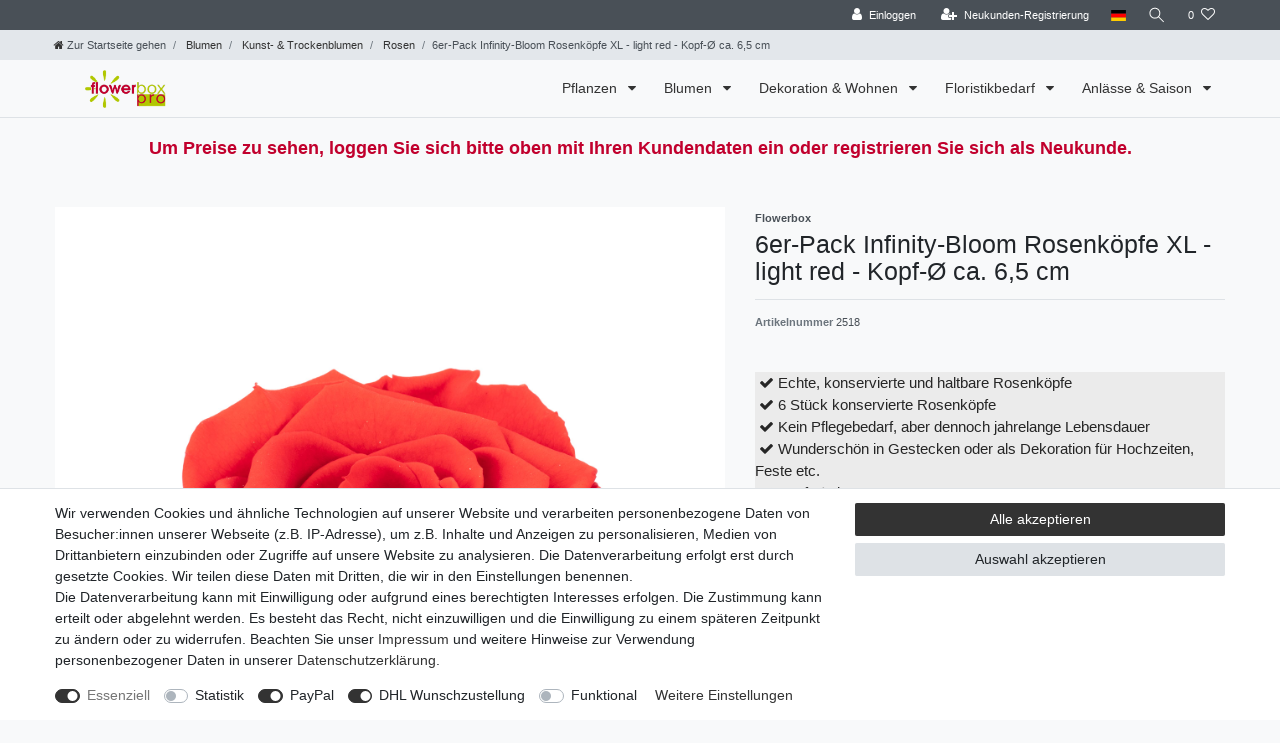

--- FILE ---
content_type: text/html; charset=UTF-8
request_url: https://pro.flowerbox.de/blumen/kunst-und-trockenblumen/rosen/6er-pack-infinity-bloom-rosenkoepfe-xl-light-red-kopf-ca-6-5-cm_1581_2518
body_size: 121088
content:






<!DOCTYPE html>

<html lang="de" data-framework="vue" prefix="og: http://ogp.me/ns#" class="icons-loading">

<head>
                        

    <script type="text/javascript">
    (function() {
        var _availableConsents = {"necessary.amazonPay":[true,["amazon-pay-abtesting-apa-migration","amazon-pay-abtesting-new-widgets","amazon-pay-connectedAuth","apay-session-set","language","amazon_Login_state_cache","amazon_Login_accessToken","apayLoginState","amzLoginType","amzDummy"],false],"necessary.consent":[true,[],null],"necessary.session":[true,[],null],"necessary.csrf":[true,["XSRF-TOKEN"],null],"necessary.shopbooster_cookie":[true,["plenty_cache"],null],"tracking.googleAnalytics":[false,["\/^_ga\/","_ga","_gid","_gat"],false],"paypal.paypal-cookies":[false,["X-PP-SILOVER","X-PP-L7","tsrc","paypalplus_session_v2"],true],"dhl_wunschpaket.google_cookies":[true,["google_map"],false],"convenience.languageDetection":[null,[],null]};
        var _allowedCookies = ["plenty_cache","amazon-pay-abtesting-apa-migration","amazon-pay-abtesting-new-widgets","amazon-pay-connectedAuth","apay-session-set","language","amazon_Login_state_cache","amazon_Login_accessToken","apayLoginState","amzLoginType","amzDummy","XSRF-TOKEN","google_map","plenty-shop-cookie","PluginSetPreview","SID_PLENTY_ADMIN_37926","PreviewCookie"] || [];

        window.ConsentManager = (function() {
            var _consents = (function() {
                var _rawCookie = document.cookie.split(";").filter(function (cookie) {
                    return cookie.trim().indexOf("plenty-shop-cookie=") === 0;
                })[0];

                if (!!_rawCookie) {
                    try {
                        _rawCookie = decodeURIComponent(_rawCookie);
                    } catch (e) {
                        document.cookie = "plenty-shop-cookie= ; expires = Thu, 01 Jan 1970 00:00:00 GMT"
                        return null;
                    }

                    try {
                        return JSON.parse(
                            _rawCookie.trim().substr("plenty-shop-cookie=".length)
                        );
                    } catch (e) {
                        return null;
                    }
                }
                return null;
            })();

            Object.keys(_consents || {}).forEach(function(group) {
                if(typeof _consents[group] === 'object' && _consents[group] !== null)
                {
                    Object.keys(_consents[group] || {}).forEach(function(key) {
                        var groupKey = group + "." + key;
                        if(_consents[group][key] && _availableConsents[groupKey] && _availableConsents[groupKey][1].length) {
                            Array.prototype.push.apply(_allowedCookies, _availableConsents[groupKey][1]);
                        }
                    });
                }
            });

            if(!_consents) {
                Object.keys(_availableConsents || {})
                    .forEach(function(groupKey) {
                        if(_availableConsents[groupKey] && ( _availableConsents[groupKey][0] || _availableConsents[groupKey][2] )) {
                            Array.prototype.push.apply(_allowedCookies, _availableConsents[groupKey][1]);
                        }
                    });
            }

            var _setResponse = function(key, response) {
                _consents = _consents || {};
                if(typeof key === "object" && typeof response === "undefined") {
                    _consents = key;
                    document.dispatchEvent(new CustomEvent("consent-change", {
                        detail: {key: null, value: null, data: key}
                    }));
                    _enableScriptsOnConsent();
                } else {
                    var groupKey = key.split(".")[0];
                    var consentKey = key.split(".")[1];
                    _consents[groupKey] = _consents[groupKey] || {};
                    if(consentKey === "*") {
                        Object.keys(_availableConsents).forEach(function(aKey) {
                            if(aKey.split(".")[0] === groupKey) {
                                _consents[groupKey][aKey.split(".")[1]] = response;
                            }
                        });
                    } else {
                        _consents[groupKey][consentKey] = response;
                    }
                    document.dispatchEvent(new CustomEvent("consent-change", {
                        detail: {key: key, value: response, data: _consents}
                    }));
                    _enableScriptsOnConsent();
                }
                if(!_consents.hasOwnProperty('_id')) {
                    _consents['_id'] = "5309f4ea564e98f0637b944892cd90eadcc58b34";
                }

                Object.keys(_availableConsents).forEach(function(key) {
                    if((_availableConsents[key][1] || []).length > 0) {
                        if(_isConsented(key)) {
                            _availableConsents[key][1].forEach(function(cookie) {
                                if(_allowedCookies.indexOf(cookie) < 0) _allowedCookies.push(cookie);
                            });
                        } else {
                            _allowedCookies = _allowedCookies.filter(function(cookie) {
                                return _availableConsents[key][1].indexOf(cookie) < 0;
                            });
                        }
                    }
                });

                document.cookie = "plenty-shop-cookie=" + JSON.stringify(_consents) + "; path=/; expires=" + _expireDate() + "; secure";
            };
            var _hasResponse = function() {
                return _consents !== null;
            };

            var _expireDate = function() {
                var expireSeconds = 0;
                                    expireSeconds = 8640000;
                                const date = new Date();
                date.setSeconds(date.getSeconds() + expireSeconds);
                const offset = date.getTimezoneOffset() / 60;
                date.setHours(date.getHours() - offset)
                return date.toUTCString();
            }
            var _isConsented = function(key) {
                var groupKey = key.split(".")[0];
                var consentKey = key.split(".")[1];

                if (consentKey === "*") {
                    return Object.keys(_availableConsents).some(function (aKey) {
                        var aGroupKey = aKey.split(".")[0];
                        return aGroupKey === groupKey && _isConsented(aKey);
                    });
                } else {
                    if(!_hasResponse()) {
                        return _availableConsents[key][0] || _availableConsents[key][2];
                    }

                    if(_consents.hasOwnProperty(groupKey) && _consents[groupKey].hasOwnProperty(consentKey))
                    {
                        return !!_consents[groupKey][consentKey];
                    }
                    else {
                        if(!!_availableConsents[key])
                        {
                            return _availableConsents[key][0];
                        }

                        console.warn("Cookie has been blocked due to not being registered: " + key);
                        return false;
                    }
                }
            };
            var _getConsents = function() {
                var _result = {};
                Object.keys(_availableConsents).forEach(function(key) {
                    var groupKey = key.split(".")[0];
                    var consentKey = key.split(".")[1];
                    _result[groupKey] = _result[groupKey] || {};
                    if(consentKey !== "*") {
                        _result[groupKey][consentKey] = _isConsented(key);
                    }
                });
                return _result;
            };
            var _isNecessary = function(key) {
                return _availableConsents.hasOwnProperty(key) && _availableConsents[key][0];
            };
            var _enableScriptsOnConsent = function() {
                var elementsToEnable = document.querySelectorAll("script[data-cookie-consent]");
                Array.prototype.slice.call(elementsToEnable).forEach(function(el) {
                    if(el.dataset && el.dataset.cookieConsent && _isConsented(el.dataset.cookieConsent) && el.type !== "application/javascript") {
                        var newScript = document.createElement("script");
                        if(el.src) {
                            newScript.src = el.src;
                        } else {
                            newScript.textContent = el.textContent;
                        }
                        el.parentNode.replaceChild(newScript, el);
                    }
                });
            };
            window.addEventListener("load", _enableScriptsOnConsent);
                        // Cookie proxy
            (function() {
                var _data = {};
                var _splitCookieString = function(cookiesString) {

                    var _allCookies = cookiesString.split(";");
                    var regex = /[^=]+=[^;]*;?((?:expires|path|domain)=[^;]*;)*/gm;
                    var cookies = [];

                    _allCookies.forEach(function(cookie){
                        if(cookie.trim().indexOf("plenty-shop-cookie=") === 0) {
                            var cookieString = decodeURIComponent(cookiesString);
                            var match;
                            while((match = regex.exec(cookieString)) !== null) {
                                if(match.index === match.lastIndex) {
                                    regex.lastIndex++;
                                }
                                cookies.push(match[0]);
                            }
                        } else if(cookie.length) {
                            cookies.push(cookie);
                        }
                    });

                    return cookies;

                };
                var _parseCookies = function (cookiesString) {
                    return _splitCookieString(cookiesString).map(function(cookieString) {
                        return _parseCookie(cookieString);
                    });
                };
                var _parseCookie = function(cookieString) {
                    var cookie = {
                        name: null,
                        value: null,
                        params: {}
                    };
                    var match = /^([^=]+)=([^;]*);*((?:[^;]*;?)*)$/.exec(cookieString.trim());
                    if(match && match[1]) {
                        cookie.name = match[1];
                        cookie.value = match[2];

                        (match[3] || "").split(";").map(function(param) {
                            return /^([^=]+)=([^;]*);?$/.exec(param.trim());
                        }).filter(function(param) {
                            return !!param;
                        }).forEach(function(param) {
                            cookie.params[param[1]] = param[2];
                        });

                        if(cookie.params && !cookie.params.path) {
                            cookie.params.path = "/";
                        }
                    }

                    return cookie;
                };
                var _isAllowed = function(cookieName) {
                    return _allowedCookies.some(function(allowedCookie) {
                        var match = /^\/(.*)\/([gmiy]*)$/.exec(allowedCookie);
                        return (match && match[1] && (new RegExp(match[1], match[2])).test(cookieName))
                            || allowedCookie === cookieName;
                    });
                };
                var _set = function(cookieString) {
                    var cookie = _parseCookie(cookieString);
                                                                    var domainParts = (window.location.host || window.location.hostname).split(".");
                        if(domainParts[0] === "www") {
                            domainParts.shift();
                            cookie.domain = "." + domainParts.join(".");
                        } else {
                            cookie.domain = (window.location.host || window.location.hostname);
                        }
                                        if(cookie && cookie.name) {
                        if(_isAllowed(cookie.name)) {
                            var cookieValue = cookie.value || "";
                            _data[cookie.name] = cookieValue + Object.keys(cookie.params || {}).map(function(paramKey) {
                                                            var date = new Date(_expireDate());
                                if(paramKey === "expires" && (new Date(cookie.params[paramKey]).getTime()) > date.getTime()) {
                                    return "; expires=" + _expireDate();
                                }
                                                            return "; " + paramKey.trim() + "=" + cookie.params[paramKey].trim();
                            }).join("");
                        } else {
                            _data[cookie.name] = null;
                            console.warn("Cookie has been blocked due to privacy settings: " + cookie.name);
                        }
                        _update();
                    }
                };
                var _get = function() {
                    return Object.keys(_data).filter(function (key) {
                        return !!_data[key];
                    }).map(function (key) {
                        return key + "=" + (_data[key].split(";")[0]);
                    }).join("; ");
                };
                var _update = function() {
                    delete document.cookie;
                    var cookies = _parseCookies(document.cookie);
                    Object.keys(_data).forEach(function(key) {
                        if(!_data[key]) {
                            // unset cookie
                            var domains = (window.location.host || window.location.hostname).split(".");
                            while(domains.length > 1) {
                                document.cookie = key + "=; path=/; expires=Thu, 01 Jan 1970 00:00:01 GMT; domain="+domains.join(".");
                                document.cookie = key + "=; path=/; expires=Thu, 01 Jan 1970 00:00:01 GMT; domain=."+domains.join(".");
                                domains.shift();
                            }
                            document.cookie = key + "=; path=/; expires=Thu, 01 Jan 1970 00:00:01 GMT;";
                            delete _data[key];
                        } else {
                            var existingCookie = cookies.find(function(cookie) { return cookie.name === key; });
                            var parsedData = _parseCookie(key + "=" + _data[key]);
                            if(!existingCookie || existingCookie.value !== parsedData.value) {
                                document.cookie = key + "=" + _data[key];
                            } else {
                                // console.log('No changes to cookie: ' + key);
                            }
                        }
                    });

                    if(!document.__defineGetter__) {
                        Object.defineProperty(document, 'cookie', {
                            get: _get,
                            set: _set
                        });
                    } else {
                        document.__defineGetter__('cookie', _get);
                        document.__defineSetter__('cookie', _set);
                    }
                };

                _splitCookieString(document.cookie).forEach(function(cookie)
                {
                    _set(cookie);
                });

                _update();
            })();
            
            return {
                setResponse: _setResponse,
                hasResponse: _hasResponse,
                isConsented: _isConsented,
                getConsents: _getConsents,
                isNecessary: _isNecessary
            };
        })();
    })();
</script>


    
<meta charset="utf-8">
<meta http-equiv="X-UA-Compatible" content="IE=edge">
<meta name="viewport" content="width=device-width, initial-scale=1">
<meta name="generator" content="plentymarkets" />
<meta name="format-detection" content="telephone=no"> 
<link rel="icon" type="image/x-icon" href="https://cdn02.plentymarkets.com/eb95fq0bnp5y/frontend/favicon-96x96.png">



            <link rel="canonical" href="https://pro.flowerbox.de/blumen/kunst-und-trockenblumen/rosen/6er-pack-infinity-bloom-rosenkoepfe-xl-light-red-kopf-ca-6-5-cm_1581_2518">
    
                        <link rel="alternate" hreflang="x-default" href="https://pro.flowerbox.de/blumen/kunst-und-trockenblumen/rosen/6er-pack-infinity-bloom-rosenkoepfe-xl-light-red-kopf-ca-6-5-cm_1581_2518"/>
                    <link rel="alternate" hreflang="de" href="https://pro.flowerbox.de/blumen/kunst-und-trockenblumen/rosen/6er-pack-infinity-bloom-rosenkoepfe-xl-light-red-kopf-ca-6-5-cm_1581_2518"/>
                    <link rel="alternate" hreflang="en" href="https://pro.flowerbox.de/en/6-pack-of-infinity-bloom-rose-heads-xl-light-red-head-ca-6-5-cm_1581_2518"/>
                    <link rel="alternate" hreflang="es" href="https://pro.flowerbox.de/es/paquete-de-6-cabezas-de-rosas-infinity-bloom-xl-rojo-claro-de-cabeza-aprox-6-5-cm_1581_2518"/>
            
<style data-font="Custom-Font">
    
                
        .icons-loading .fa { visibility: hidden !important; }
</style>

<link rel="preload" href="https://cdn02.plentymarkets.com/eb95fq0bnp5y/plugin/7/ceres/css/ceres-icons.css" as="style" onload="this.onload=null;this.rel='stylesheet';">
<noscript><link rel="stylesheet" href="https://cdn02.plentymarkets.com/eb95fq0bnp5y/plugin/7/ceres/css/ceres-icons.css"></noscript>


<link rel="preload" as="style" href="https://cdn02.plentymarkets.com/eb95fq0bnp5y/plugin/7/ceres/css/ceres-base.css?v=edd9d05c7e8796357390d60167c9ae44ba149a9e">
    <link rel="stylesheet" href="https://cdn02.plentymarkets.com/eb95fq0bnp5y/plugin/7/ceres/css/ceres-base.css?v=edd9d05c7e8796357390d60167c9ae44ba149a9e">


<script type="application/javascript">
    /*! loadCSS. [c]2017 Filament Group, Inc. MIT License */
    /* This file is meant as a standalone workflow for
    - testing support for link[rel=preload]
    - enabling async CSS loading in browsers that do not support rel=preload
    - applying rel preload css once loaded, whether supported or not.
    */
    (function( w ){
        "use strict";
        // rel=preload support test
        if( !w.loadCSS ){
            w.loadCSS = function(){};
        }
        // define on the loadCSS obj
        var rp = loadCSS.relpreload = {};
        // rel=preload feature support test
        // runs once and returns a function for compat purposes
        rp.support = (function(){
            var ret;
            try {
                ret = w.document.createElement( "link" ).relList.supports( "preload" );
            } catch (e) {
                ret = false;
            }
            return function(){
                return ret;
            };
        })();

        // if preload isn't supported, get an asynchronous load by using a non-matching media attribute
        // then change that media back to its intended value on load
        rp.bindMediaToggle = function( link ){
            // remember existing media attr for ultimate state, or default to 'all'
            var finalMedia = link.media || "all";

            function enableStylesheet(){
                // unbind listeners
                if( link.addEventListener ){
                    link.removeEventListener( "load", enableStylesheet );
                } else if( link.attachEvent ){
                    link.detachEvent( "onload", enableStylesheet );
                }
                link.setAttribute( "onload", null );
                link.media = finalMedia;
            }

            // bind load handlers to enable media
            if( link.addEventListener ){
                link.addEventListener( "load", enableStylesheet );
            } else if( link.attachEvent ){
                link.attachEvent( "onload", enableStylesheet );
            }

            // Set rel and non-applicable media type to start an async request
            // note: timeout allows this to happen async to let rendering continue in IE
            setTimeout(function(){
                link.rel = "stylesheet";
                link.media = "only x";
            });
            // also enable media after 3 seconds,
            // which will catch very old browsers (android 2.x, old firefox) that don't support onload on link
            setTimeout( enableStylesheet, 3000 );
        };

        // loop through link elements in DOM
        rp.poly = function(){
            // double check this to prevent external calls from running
            if( rp.support() ){
                return;
            }
            var links = w.document.getElementsByTagName( "link" );
            for( var i = 0; i < links.length; i++ ){
                var link = links[ i ];
                // qualify links to those with rel=preload and as=style attrs
                if( link.rel === "preload" && link.getAttribute( "as" ) === "style" && !link.getAttribute( "data-loadcss" ) ){
                    // prevent rerunning on link
                    link.setAttribute( "data-loadcss", true );
                    // bind listeners to toggle media back
                    rp.bindMediaToggle( link );
                }
            }
        };

        // if unsupported, run the polyfill
        if( !rp.support() ){
            // run once at least
            rp.poly();

            // rerun poly on an interval until onload
            var run = w.setInterval( rp.poly, 500 );
            if( w.addEventListener ){
                w.addEventListener( "load", function(){
                    rp.poly();
                    w.clearInterval( run );
                } );
            } else if( w.attachEvent ){
                w.attachEvent( "onload", function(){
                    rp.poly();
                    w.clearInterval( run );
                } );
            }
        }


        // commonjs
        if( typeof exports !== "undefined" ){
            exports.loadCSS = loadCSS;
        }
        else {
            w.loadCSS = loadCSS;
        }
    }( typeof global !== "undefined" ? global : this ) );

    (function() {
        var checkIconFont = function() {
            if(!document.fonts || document.fonts.check("1em FontAwesome")) {
                document.documentElement.classList.remove('icons-loading');
            }
        };

        if(document.fonts) {
            document.fonts.addEventListener("loadingdone", checkIconFont);
            window.addEventListener("load", checkIconFont);
        }
        checkIconFont();
    })();
</script>

                    

<!-- Extend the existing style with a template -->
                            <script type="text/plain" data-cookie-consent="tracking.googleAnalytics" async src="https://www.googletagmanager.com/gtag/js?id=UA-78569414-3"></script>
<script type="text/plain" data-cookie-consent="tracking.googleAnalytics">
    window.dataLayer = window.dataLayer || [];
    function gtag(){dataLayer.push(arguments);}

    gtag('consent', 'default', {
      'ad_storage': 'granted',
      'ad_user_data': 'granted',
      'ad_personalization': 'granted',
      'analytics_storage': 'granted'
    });

    gtag('js', new Date());

    gtag('config', 'UA-78569414-3');

        </script>

            



    
    
                
    
    

    
    
    
    
    

                    


<meta name="robots" content="all">
    <meta name="description" content="Die 6er Light Red Roses sind konservierte Blumen und eignen sich ideal als Hochzeits- oder Valentinstagsdekoration.">
    <meta name="keywords" content="Kunstblume,konservierte Rose,Rosenkopf,Hochzeitsdekoration,romantische Dekoration">
<meta property="og:title" content="[Paket] 6er-Pack Infinity-Bloom Rosenköpfe XL - light red - Kopf-Ø ca. 6,5 cm
         | Flowerbox Pro Floristikbedarf Onlineshop (vormals Blumenzentrale)"/>
<meta property="og:type" content="article"/>
<meta property="og:url" content="https://pro.flowerbox.de/blumen/kunst-und-trockenblumen/rosen/6er-pack-infinity-bloom-rosenkoepfe-xl-light-red-kopf-ca-6-5-cm_1581_2518"/>
<meta property="og:image" content="https://cdn02.plentymarkets.com/eb95fq0bnp5y/item/images/1581/full/2518-4260566294169-01.jpg"/>
<meta property="thumbnail" content="https://cdn02.plentymarkets.com/eb95fq0bnp5y/item/images/1581/full/2518-4260566294169-01.jpg"/>

<script type="application/ld+json">
            {
                "@context"      : "https://schema.org/",
                "@type"         : "Product",
                "@id"           : "2518",
                "name"          : "[Paket] 6er-Pack Infinity-Bloom Rosenköpfe XL - light red - Kopf-Ø ca. 6,5 cm",
                "category"      : "Rosen",
                "releaseDate"   : "",
                "image"         : "https://cdn02.plentymarkets.com/eb95fq0bnp5y/item/images/1581/full/2518-4260566294169-01.jpg",
                "identifier"    : "2518",
                "description"   : "Zaubern Sie wunderschöne eigene Kunstwerke mit konservierten/haltbaren Infinity Rosenköpfen. Egal ob für eine Hochzeit, ein Jubiläum oder ein anderes Fest - als Tischdekoration oder für Gestecke blühen unsere Infinity Rosenköpfe richtig auf! Die echten, sorgfältig konservierten Rosen aus Südamerika kommen ganz ohne Gießen aus und bleiben trotzdem über Jahre hinweg wunderschön. Unsere Rosen sehen immer frisch aus und bereiten Ihnen lange Zeit Freude.",
                "disambiguatingDescription" : "",
                "manufacturer"  : {
                    "@type"         : "Organization",
                    "name"          : "Flowerbox"
                },
                "brand"         : {
                    "@type"         : "Brand",
                    "name"          : "Flowerbox"
                },
                "sku"           : "2518",
                "gtin"          : "4260566294169",
                "gtin13"        : "4260566294169",
                "offers": {
                    "@type"         : "Offer",
                    "priceCurrency" : "EUR",
                    "price"         : "54.59",
                    "url"           : "https://pro.flowerbox.de/blumen/kunst-und-trockenblumen/rosen/6er-pack-infinity-bloom-rosenkoepfe-xl-light-red-kopf-ca-6-5-cm_1581_2518",
                    "priceSpecification":[
                                                    {
                                "@type": "UnitPriceSpecification",
                                "price": "54.99",
                                "priceCurrency": "EUR",
                                "priceType": "ListPrice",
                                "referenceQuantity": {
                                    "@type": "QuantitativeValue",
                                    "value": "1",
                                    "unitCode": "C62"
                                }
                            },
                                                {
                            "@type": "UnitPriceSpecification",
                            "price": "54.59",
                            "priceCurrency": "EUR",
                            "priceType": "SalePrice",
                            "referenceQuantity": {
                                "@type": "QuantitativeValue",
                                "value": "1",
                                "unitCode": "C62"
                            }
                        }

                    ],
                    "availability"  : "http://schema.org/InStock",
                    "itemCondition" : "https://schema.org/NewCondition"
                },
                "depth": {
                    "@type"         : "QuantitativeValue",
                    "value"         : "65"
                },
                "width": {
                    "@type"         : "QuantitativeValue",
                    "value"         : "220"
                },
                "height": {
                    "@type"         : "QuantitativeValue",
                    "value"         : "65"
                },
                "weight": {
                    "@type"         : "QuantitativeValue",
                    "value"         : "149"
                }
            }
        </script>

<title>[Paket] 6er-Pack Infinity-Bloom Rosenköpfe XL - light red - Kopf-Ø ca. 6,5 cm
         | Flowerbox Pro Floristikbedarf Onlineshop (vormals Blumenzentrale)</title>

            <link rel="stylesheet" href="https://cdn02.plentymarkets.com/eb95fq0bnp5y/plugin/7/bulletpointwidget/css/bulletpoint.css?v=edd9d05c7e8796357390d60167c9ae44ba149a9e">            <link rel="stylesheet" href="https://cdn02.plentymarkets.com/eb95fq0bnp5y/plugin/7/d2gpmpluginshippingicons/css/plugin.css">
            
<link rel="stylesheet" href="https://cdn02.plentymarkets.com/eb95fq0bnp5y/plugin/7/infinityscroller/css/infinity-scroller.css?v=edd9d05c7e8796357390d60167c9ae44ba149a9e">            <style>
    #paypal_loading_screen {
        display: none;
        position: fixed;
        z-index: 2147483640;
        top: 0;
        left: 0;
        width: 100%;
        height: 100%;
        overflow: hidden;

        transform: translate3d(0, 0, 0);

        background-color: black;
        background-color: rgba(0, 0, 0, 0.8);
        background: radial-gradient(ellipse closest-corner, rgba(0,0,0,0.6) 1%, rgba(0,0,0,0.8) 100%);

        color: #fff;
    }

    #paypal_loading_screen .paypal-checkout-modal {
        font-family: "HelveticaNeue", "HelveticaNeue-Light", "Helvetica Neue Light", helvetica, arial, sans-serif;
        font-size: 14px;
        text-align: center;

        box-sizing: border-box;
        max-width: 350px;
        top: 50%;
        left: 50%;
        position: absolute;
        transform: translateX(-50%) translateY(-50%);
        cursor: pointer;
        text-align: center;
    }

    #paypal_loading_screen.paypal-overlay-loading .paypal-checkout-message, #paypal_loading_screen.paypal-overlay-loading .paypal-checkout-continue {
        display: none;
    }

    .paypal-checkout-loader {
        display: none;
    }

    #paypal_loading_screen.paypal-overlay-loading .paypal-checkout-loader {
        display: block;
    }

    #paypal_loading_screen .paypal-checkout-modal .paypal-checkout-logo {
        cursor: pointer;
        margin-bottom: 30px;
        display: inline-block;
    }

    #paypal_loading_screen .paypal-checkout-modal .paypal-checkout-logo img {
        height: 36px;
    }

    #paypal_loading_screen .paypal-checkout-modal .paypal-checkout-logo img.paypal-checkout-logo-pp {
        margin-right: 10px;
    }

    #paypal_loading_screen .paypal-checkout-modal .paypal-checkout-message {
        font-size: 15px;
        line-height: 1.5;
        padding: 10px 0;
    }

    #paypal_loading_screen.paypal-overlay-context-iframe .paypal-checkout-message, #paypal_loading_screen.paypal-overlay-context-iframe .paypal-checkout-continue {
        display: none;
    }

    .paypal-spinner {
        height: 30px;
        width: 30px;
        display: inline-block;
        box-sizing: content-box;
        opacity: 1;
        filter: alpha(opacity=100);
        animation: rotation .7s infinite linear;
        border-left: 8px solid rgba(0, 0, 0, .2);
        border-right: 8px solid rgba(0, 0, 0, .2);
        border-bottom: 8px solid rgba(0, 0, 0, .2);
        border-top: 8px solid #fff;
        border-radius: 100%
    }

    .paypalSmartButtons div {
        margin-left: 10px;
        margin-right: 10px;
    }
</style>                          <style>
.top-bar .controls-list .control-basket{display: none !important;}
</style>
<!-- B2BShop ContactClassId: 2. -->

<link rel="stylesheet" href="https://cdn02.plentymarkets.com/eb95fq0bnp5y/plugin/7/b2bshop/css/b2b.css?v=edd9d05c7e8796357390d60167c9ae44ba149a9e">


<script type="application/json" data-translation="B2BShop::Template">
    {"addressAddAddress":"Neue Adresse","addressAddAddressTooltip":"Klicken, um eine neue Adresse anzulegen.","addressAdditionalAddress1":"Adresszusatz 1","addressAdditionalAddress2":"Adresszusatz 2","addressAdditionalName":"Namenszusatz","addressBirthdate":"Geburtsdatum","addressBirthdatePlaceholder":"tt.mm.jjjj","addressCancel":"Abbrechen","addressChange":"Adresse \u00e4ndern","addressChangeTooltip":"Klicken, um eine andere Adresse zu w\u00e4hlen.","addressChangedWarning":"Ihre Adresse wurde gewechselt, da das ausgew\u00e4hlte Versandprofil diese Art von Lieferziel nicht unterst\u00fctzt.","addressCompany":"Firma","addressContactPerson":"Ansprechpartner","addressDelete":"L\u00f6schen","addressEdit":"Bearbeiten","addressEditTooltip":"Klicken, um diese Adresse zu bearbeiten.","addressENAddressLine1":"Adresszeile 1","addressENAddressLine2":"Adresszeile 2","addressENAddressLine3":"Adresszeile 3","addressENAddressLine4":"Adresszeile 4","addressFirstName":"Vorname","addressGBNameAffix":"Namenszusatz","addressInvoiceAddressCreate":"Rechnungsadresse anlegen","addressInvoiceAddressDelete":"Rechnungsadresse l\u00f6schen","addressInvoiceAddressEdit":"Rechnungsadresse bearbeiten","addressInvoiceAddressInitial":"Bitte geben Sie Ihre Adresse ein","addressLastName":"Nachname","addressNoAddress":"Noch keine Adresse vorhanden","addressNumber":"Nr.","addressMail":"Kontakt-E-Mail","addressPackingStation":"Packstation","addressPackingStationNumber":"Packstationsnummer","addressPickupLocation":"Abholort","addressPlace":"Ort","addressPleaseSelect":"Bitte w\u00e4hlen","addressPostNummer":"Postnummer","addressPostOffice":"Postfiliale","addressPostOfficeNumber":"Filialnummer","addressSalutation":"Anrede","addressSalutationPleaseSelect":"Bitte ausw\u00e4hlen","addressSalutationMale":"Herr","addressSalutationFemale":"Frau","addressSalutationDiverse":"Person","addressSalutationCompany":"Firma","addressSameAsInvoice":"Lieferadresse gleich Rechnungsadresse","addressSave":"Speichern","addressSelectedNotAllowed":"F\u00fcr die ausgew\u00e4hlte Adresse existiert kein passendes Versandprofil.","addressShippingAddressCreate":"Lieferadresse anlegen","addressShippingAddressDelete":"Lieferadresse l\u00f6schen","addressShippingAddressEdit":"Lieferadresse bearbeiten","addressShippingChangedWarning":"Ihr Versandprofil wurde gewechselt, da die ausgew\u00e4hlte Adresse diese Art von Versandprofil nicht unterst\u00fctzt.","addressStreet":"Stra\u00dfe","addressTelephone":"Telefon","addressTitle":"Titel","addressToPickupStation":"An Packstation\/Postfiliale senden","addressVatNumber":"USt.-Nr.","addressZip":"PLZ","headerState":"Bundesland","headerCountry":"Country","b2bRegisterButton":"Neukunden-Registrierung","b2bFormTitle":"Neukunden-Registrierungsformular","b2bFormText":"Bist Du ein Fachh\u00e4ndler und hast noch keinen B2B-Zugang? Gerne erhalten wir deine H\u00e4ndlerregistrierung \u00fcber das folgende Formular","b2bFormUploadDocument":"Gewerbeschein hochladen (nicht notwendig f\u00fcr Mitarbeiter & Mitglieder)","b2bFormAllowedExtensions":"Erlaubte Datei-Formate: :ext","errorUnsupportedFileExtension":"Nicht unterst\u00fctztes Datei-Format.","b2bFormFileRequired":"Datei ist erforderlich.","regContactInformations":"Hinweise zur Registrierung","regContactInfoText1":"Wir bieten Ihnen die Speicherung Ihrer pers\u00f6nlichen Daten in einem passwortgesch\u00fctzten Kundenkonto an, sodass Sie bei Ihrem n\u00e4chsten Einkauf nicht erneut Ihren Namen und Ihre Anschrift eingeben m\u00fcssen.","regContactInfoText2":"Durch die Registrierung werden Ihre Adressdaten gespeichert.","regContactInfoText3":"Sie k\u00f6nnen Ihr Kundenkonto jederzeit l\u00f6schen, melden Sie sich daf\u00fcr bei dem Betreiber dieser Seite.","regContactInfoText4":"Beim n\u00e4chsten Besuch ben\u00f6tigen Sie zum Aufrufen Ihrer pers\u00f6nlichen Daten lediglich Ihre E-Mail und Ihr Passwort.","contactPrivacyPolicy":"Daten:hyphenschutz:hyphenerkl\u00e4rung","contactAcceptPrivacyPolicy":"Hiermit best\u00e4tige ich, dass ich die :policy gelesen habe.","login":"Anmelden","priceFilterDisabled":"Nur f\u00fcr registrierte Kunden sichtbar"}
</script>




    




    
                                    
    </head>

<body class="page-singleitem item-1581 variation-2518 ">

            <script>
  var bodyClassNames = [ 'customer-class-2' ];
  bodyClassNames.push('non-b2b-customer');
  document.body.className += ' ' + bodyClassNames.join(' ');
</script>
                            















            

<script>
    if('ontouchstart' in document.documentElement)
    {
        document.body.classList.add("touch");
    }
    else
    {
        document.body.classList.add("no-touch");
    }
</script>

<div id="vue-app" data-server-rendered="true" class="app"><div template="#vue-notifications" class="notification-wrapper"></div> <header id="page-header" class="sticky-top"><div class="container-max"><div class="row flex-row-reverse position-relative"><div id="page-header-parent" data-header-offset class="col-12 header-container"><div class="top-bar header-fw"><div class="container-max px-0 pr-lg-3"><div class="row mx-0 flex-row-reverse position-relative"><div class="top-bar-items "><div class="controls"><ul id="controlsList" class="controls-list mb-0 d-flex list-inline pl-2 pl-sm-1 pl-md-0"><li class="list-inline-item control-user"><!----></li> <li class="list-inline-item dropdown control-languages"><a data-toggle="collapse" data-testing="language-select" href="#countrySettings" aria-expanded="false" aria-controls="countrySettings" data-parent="#controlsList" aria-label="Land" class="nav-link"><i aria-hidden="true" class="flag-icon flag-icon-de"></i></a></li> <li class="list-inline-item control-search"><a data-toggle="collapse" href="#searchBox" aria-expanded="false" aria-controls="searchBox" data-testing="searchbox-select" data-parent="#controlsList" aria-label="Suche" class="anicon anicon-search-xcross nav-link"><span aria-hidden="true" class="anicon-search-item"></span></a></li> <li class="list-inline-item control-wish-list"><a href="/wish-list" rel="nofollow" aria-label="Wunschliste" class="nav-link"><span class="badge-right mr-1 d-none d-sm-inline">0</span> <i aria-hidden="true" class="fa fa-heart-o"></i></a></li> <li class="list-inline-item control-basket position-relative"><a href="#" class="toggle-basket-preview nav-link"><span class="mr-2">0</span> <i aria-hidden="true" class="fa fa-shopping-cart"></i> <span class="badge p-0 ml-2">0,00 EUR</span></a> <!----></li></ul></div></div></div></div> <div class="container-max px-0 px-lg-3"><div class="row mx-0 flex-row-reverse"><div id="searchBox" class="cmp cmp-search-box collapse"><!----></div> <div id="countrySettings" class="cmp cmp-country-settings collapse"><div class="container-max"><div class="row py-3"><div class="col-12 col-lg-12"><div class="language-settings"><div class="list-title"><strong>Sprache</strong> <hr></div> <ul class="row"><li class="col-6 col-sm-4 px-0 active"><a href="https://pro.flowerbox.de/blumen/kunst-und-trockenblumen/rosen/6er-pack-infinity-bloom-rosenkoepfe-xl-light-red-kopf-ca-6-5-cm_1581_2518" data-testing="lang-select-de" data-update-url class="nav-link"><i aria-hidden="true" class="flag-icon flag-icon-de"></i>
                                                        Deutsch
                                                    </a></li> <li class="col-6 col-sm-4 px-0"><a href="https://pro.flowerbox.de/en/6-pack-of-infinity-bloom-rose-heads-xl-light-red-head-ca-6-5-cm_1581_2518" data-testing="lang-select-en" data-update-url class="nav-link"><i aria-hidden="true" class="flag-icon flag-icon-en"></i>
                                                        Englisch
                                                    </a></li> <li class="col-6 col-sm-4 px-0"><a href="/fr" data-testing="lang-select-fr" data-update-url class="nav-link"><i aria-hidden="true" class="flag-icon flag-icon-fr"></i>
                                                        Französisch
                                                    </a></li> <li class="col-6 col-sm-4 px-0"><a href="/it" data-testing="lang-select-it" data-update-url class="nav-link"><i aria-hidden="true" class="flag-icon flag-icon-it"></i>
                                                        Italienisch
                                                    </a></li> <li class="col-6 col-sm-4 px-0"><a href="https://pro.flowerbox.de/es/paquete-de-6-cabezas-de-rosas-infinity-bloom-xl-rojo-claro-de-cabeza-aprox-6-5-cm_1581_2518" data-testing="lang-select-es" data-update-url class="nav-link"><i aria-hidden="true" class="flag-icon flag-icon-es"></i>
                                                        Spanisch
                                                    </a></li> <li class="col-6 col-sm-4 px-0"><a href="/tr" data-testing="lang-select-tr" data-update-url class="nav-link"><i aria-hidden="true" class="flag-icon flag-icon-tr"></i>
                                                        Türkisch
                                                    </a></li></ul></div></div></div></div></div></div></div></div> <div class="breadcrumbs header-fw Homebutton"><nav data-component="breadcrumbs" data-renderer="twig" class="small d-none d-md-block px-0"><ul class="breadcrumb container-max px-3 py-2 my-0 mx-auto"><li class="breadcrumb-item"><a href="/" aria-label="Zur Startseite gehen"><i aria-hidden="true" class="fa fa-home"></i> <span class="breadcrumb-home">Zur Startseite gehen</span></a></li> <li class="breadcrumb-item"><a href="/blumen">
                                Blumen
                            </a></li> <li class="breadcrumb-item"><a href="/blumen/kunst-und-trockenblumen">
                                Kunst- &amp; Trockenblumen
                            </a></li> <li class="breadcrumb-item"><a href="/blumen/kunst-und-trockenblumen/rosen">
                                Rosen
                            </a></li> <li class="breadcrumb-item active"><span>6er-Pack Infinity-Bloom Rosenköpfe XL - light red - Kopf-Ø ca. 6,5 cm</span></li></ul> <div style="display:none;">
        {
            &quot;@context&quot;:&quot;http://schema.org/&quot;,
            &quot;@type&quot;:&quot;BreadcrumbList&quot;,
            &quot;itemListElement&quot;: [{&quot;@type&quot;:&quot;ListItem&quot;,&quot;position&quot;:1,&quot;item&quot;:{&quot;@id&quot;:&quot;\/&quot;,&quot;name&quot;:&quot;Home&quot;}},{&quot;@type&quot;:&quot;ListItem&quot;,&quot;position&quot;:2,&quot;item&quot;:{&quot;@id&quot;:&quot;\/blumen&quot;,&quot;name&quot;:&quot;Blumen&quot;}},{&quot;@type&quot;:&quot;ListItem&quot;,&quot;position&quot;:3,&quot;item&quot;:{&quot;@id&quot;:&quot;\/blumen\/kunst-und-trockenblumen&quot;,&quot;name&quot;:&quot;Kunst- &amp; Trockenblumen&quot;}},{&quot;@type&quot;:&quot;ListItem&quot;,&quot;position&quot;:4,&quot;item&quot;:{&quot;@id&quot;:&quot;\/blumen\/kunst-und-trockenblumen\/rosen&quot;,&quot;name&quot;:&quot;Rosen&quot;}},{&quot;@type&quot;:&quot;ListItem&quot;,&quot;position&quot;:5,&quot;item&quot;:{&quot;@id&quot;:&quot;https:\/\/pro.flowerbox.de\/blumen\/kunst-und-trockenblumen\/rosen\/6er-pack-infinity-bloom-rosenkoepfe-xl-light-red-kopf-ca-6-5-cm_1581_2518&quot;,&quot;name&quot;:&quot;6er-Pack Infinity-Bloom Rosenk\u00f6pfe XL - light red - Kopf-\u00d8 ca. 6,5 cm&quot;}}]
        }
        </div></nav></div> <nav class="navbar header-fw p-0 border-bottom normalmenu"><div class="container-max d-block"><div class="row mx-0 position-relative d-flex"><div class="brand-wrapper px-lg-3 d-flex flex-fill"><a href="/" class="navbar-brand py-2"><picture data-alt="Flowerbox Pro Floristikbedarf Onlineshop (vormals Blumenzentrale)"><source srcset="https://cdn02.plentymarkets.com/eb95fq0bnp5y/frontend/Logo-Flowerbox-pro_276x134.png"> <img src="https://cdn02.plentymarkets.com/eb95fq0bnp5y/frontend/Logo-Flowerbox-pro_276x134.png" alt="Flowerbox Pro Floristikbedarf Onlineshop (vormals Blumenzentrale)" class="img-fluid"></picture></a> <button id="mobile-navigation-toggler" type="button" class="navbar-toggler d-lg-none p-3">
                    ☰
                </button></div> <div class="main-navbar-collapsable d-none d-lg-block"><ul class="mainmenu p-0 m-0 d-flex"><li class="ddown"><a href="/pflanzen" itemprop="name">
                        Pflanzen
                    </a> <ul data-level="1" class="collapse nav-dropdown-0"><li><ul class="collapse-inner"><li class="level1"><a href="/pflanzen/pflanzen-an-der-wand" itemprop="name">Pflanzen an der Wand</a></li></ul></li> <li><ul class="collapse-inner"><li class="level1"><a href="/pflanzen/zimmerpflanzen" itemprop="name">Zimmerpflanzen</a></li></ul></li> <li><ul class="collapse-inner"><li class="level1"><a href="/pflanzen/gartenpflanzen" itemprop="name">Gartenpflanzen</a></li></ul></li> <li><ul class="collapse-inner"><li class="level1"><a href="/pflanzen/erde-duenger-pflanzenschutz" itemprop="name">Erde, Dünger &amp; Pflanzenschutz</a></li></ul></li> <li><ul class="collapse-inner"><li class="level1"><a href="/pflanzen/pflanzgefaesse-uebertoepfe" itemprop="name">Pflanzgefäße &amp; Übertöpfe</a></li></ul></li></ul></li> <li class="ddown"><a href="/blumen" itemprop="name">
                        Blumen
                    </a> <ul data-level="1" class="collapse nav-dropdown-1"><li><ul class="collapse-inner"><li class="level1"><a href="/blumen/blumenstraeusse" itemprop="name">Blumensträuße</a></li></ul></li> <li><ul class="collapse-inner"><li class="level1"><a href="/blumen/schnittblumen-bundweise" itemprop="name">Schnittblumen bundweise</a></li></ul></li> <li><ul class="collapse-inner"><li class="level1"><a href="/blumen/schnittgruen-bundweise" itemprop="name">Schnittgrün bundweise</a></li></ul></li> <li><ul class="collapse-inner"><li class="level1"><a href="/blumen/zubehoer" itemprop="name">Schnittblumen-Zubehör</a></li></ul></li> <li><ul class="collapse-inner"><li class="level1"><a href="/blumen/kunst-und-trockenblumen" itemprop="name">Kunst- &amp; Trockenblumen</a></li></ul></li></ul></li> <li class="ddown"><a href="/dekoration-wohnen" itemprop="name">
                        Dekoration &amp; Wohnen
                    </a> <ul data-level="1" class="collapse nav-dropdown-2"><li><ul class="collapse-inner"><li class="level1"><a href="/dekoration-wohnen/figuren" itemprop="name">Figuren</a></li></ul></li> <li><ul class="collapse-inner"><li class="level1"><a href="/dekoration-wohnen/kerzen" itemprop="name">Kerzen</a></li></ul></li> <li><ul class="collapse-inner"><li class="level1"><a href="/dekoration-wohnen/kerzenleuchter-laternen" itemprop="name">Kerzenleuchter etc.</a></li></ul></li> <li><ul class="collapse-inner"><li class="level1"><a href="/dekoration-wohnen/lampen" itemprop="name">Lampen</a></li></ul></li> <li><ul class="collapse-inner"><li class="level1"><a href="/dekoration-wohnen/moebel" itemprop="name">Möbel</a></li></ul></li> <li><ul class="collapse-inner"><li class="level1"><a href="/dekoration-wohnen/pflanzen-an-der-wand" itemprop="name">Pflanzen an der Wand</a></li></ul></li> <li><ul class="collapse-inner"><li class="level1"><a href="/dekoration-wohnen/tableware" itemprop="name">Tableware</a></li></ul></li> <li><ul class="collapse-inner"><li class="level1"><a href="/dekoration-wohnen/teppiche" itemprop="name">Teppiche</a></li></ul></li> <li><ul class="collapse-inner"><li class="level1"><a href="/dekoration-wohnen/vasen" itemprop="name">Vasen</a></li></ul></li> <li><ul class="collapse-inner"><li class="level1"><a href="/dekoration-wohnen/wohnaccessoires" itemprop="name">Wohnaccessoires</a></li></ul></li></ul></li> <li class="ddown"><a href="/floristikbedarf" itemprop="name">
                        Floristikbedarf
                    </a> <ul data-level="1" class="collapse nav-dropdown-3"><li><ul class="collapse-inner"><li class="level1"><a href="/floristikbedarf/floristenmesser-und-scheren" itemprop="name">Floristenmesser und Scheren</a></li></ul></li> <li><ul class="collapse-inner"><li class="level1"><a href="/floristikbedarf/baender-folien-etc" itemprop="name">Bastelzubehör (Bänder, Folien, Krepp etc.)</a></li></ul></li> <li><ul class="collapse-inner"><li class="level1"><a href="/floristikbedarf/draehte" itemprop="name">Drähte</a></li></ul></li> <li><ul class="collapse-inner"><li class="level1"><a href="/floristikbedarf/gefaesse" itemprop="name">Gefäße (Vasen, Schalen, Untersetzer)</a></li></ul></li> <li><ul class="collapse-inner"><li class="level1"><a href="/floristikbedarf/grabkerzen-und-lichter" itemprop="name">Grabkerzen und -lichter</a></li></ul></li> <li><ul class="collapse-inner"><li class="level1"><a href="/floristikbedarf/klebstoff" itemprop="name">Klebstoff &amp; andere Befestigungsmittel</a></li></ul></li> <li><ul class="collapse-inner"><li class="level1"><a href="/floristikbedarf/oasis" itemprop="name">Oasis Steckschaum</a></li></ul></li> <li><ul class="collapse-inner"><li class="level1"><a href="/floristikbedarf/farbsprays" itemprop="name">Spraydosen</a></li></ul></li> <li><ul class="collapse-inner"><li class="level1"><a href="/floristikbedarf/strohroemer" itemprop="name">Strohrömer</a></li></ul></li></ul></li> <li class="ddown"><a href="/anlaesse-saison" itemprop="name">
                        Anlässe &amp; Saison
                    </a> <ul data-level="1" class="collapse nav-dropdown-4"><li><ul class="collapse-inner"><li class="level1"><a href="/anlaesse-saison/hochzeit" itemprop="name">Hochzeit</a></li></ul></li> <li><ul class="collapse-inner"><li class="level1"><a href="/anlaesse-saison/fruehjahr-ostern" itemprop="name">Frühjahr &amp; Ostern</a></li></ul></li> <li><ul class="collapse-inner"><li class="level1"><a href="/anlaesse-saison/allerheiligen" itemprop="name">Allerheiligen</a></li></ul></li> <li><ul class="collapse-inner"><li class="level1"><a href="/anlaesse-saison/weihnachten" itemprop="name">Weihnachten</a></li></ul></li></ul></li></ul></div></div></div></nav> <div class="widget widget-code widget-none"><div class="widget-inner bg-appearance"><div><br><h4 class="align-center color-danger"><strong>Um Preise zu sehen, loggen Sie sich bitte oben mit Ihren Kundendaten ein oder registrieren Sie sich als Neukunde.</strong></h4></div></div></div></div></div></div></header> <div><div aria-labelledby="mobile-navigation-toggler" itemscope="itemscope" itemtype="https://schema.org/SiteNavigationElement" class="mobile-navigation"><div style="display:none;"><ul class="breadcrumb d-block px-3 py-0"><li aria-label="Schließen" class="btn-close"></li> <li class="breadcrumb-item"><i aria-hidden="true" class="fa fa-home"></i></li> </ul> <ul id="menu-1" class="mainmenu w-100 p-0 m-0 menu-active"><li class="ddown"><span class="nav-direction btn-up"><i aria-hidden="true" class="fa fa-lg fa-level-up"></i></span></li>  </ul> <ul id="menu-2" class="mainmenu w-100 p-0 m-0"><li class="ddown"><span class="nav-direction btn-up"><i aria-hidden="true" class="fa fa-lg fa-level-up"></i></span></li>  </ul></div> <ul class="breadcrumb"><li aria-label="Schließen" class="btn-close"></li> <li class="breadcrumb-item"><i aria-hidden="true" class="fa fa-home"></i></li></ul> <div class="loading d-flex text-center"><div class="loading-animation m-auto"><div class="rect1 bg-appearance"></div> <div class="rect2 bg-appearance"></div> <div class="rect3 bg-appearance"></div> <div class="rect4 bg-appearance"></div> <div class="rect5 bg-appearance"></div></div></div></div></div> <div id="page-body" class="main"><div class="single container-max page-content"><div class="row"><div class="col"><div item-data="696cb49354ad3" attributes-data="696cb49354b44" variations="696cb49354b46"><div class="widget widget-grid widget-two-col row mt-5"><div class="widget-inner col-xl-7 widget-prop-xl-2-1 col-lg-7 widget-prop-lg-2-1 col-md-7 widget-prop-md-2-1 col-sm-12 widget-prop-sm-3-1 widget-stacked-mobile col-12 widget-prop-3-1 widget-stacked-mobile"><div><div class="widget widget-item-image widget-primary
    "><div itemscope="itemscope" itemtype="https://schema.org/Thing"><div class="single-carousel owl-carousel owl-theme owl-single-item mt-0"><div class="prop-1-1"><a href="https://cdn02.plentymarkets.com/eb95fq0bnp5y/item/images/1581/middle/2518-4260566294169-01.jpg" data-lightbox="single-item-image20"><picture data-iesrc="https://cdn02.plentymarkets.com/eb95fq0bnp5y/item/images/1581/middle/2518-4260566294169-01.jpg" data-alt="[Paket] 6er-Pack Infinity-Bloom Rosenköpfe XL - light red - Kopf-Ø ca. 6,5 cm" data-title="[Paket] 6er-Pack Infinity-Bloom Rosenköpfe XL - light red - Kopf-Ø ca. 6,5 cm"> <source srcset="https://cdn02.plentymarkets.com/eb95fq0bnp5y/item/images/1581/middle/2518-4260566294169-01.jpg" type="image/jpeg"> <!----> <!----> <!----></picture></a></div><div class="prop-1-1"><a href="https://cdn02.plentymarkets.com/eb95fq0bnp5y/item/images/1581/middle/2518-4260566294169-02.jpg" data-lightbox="single-item-image20"><picture data-iesrc="https://cdn02.plentymarkets.com/eb95fq0bnp5y/item/images/1581/middle/2518-4260566294169-02.jpg" data-alt="[Paket] 6er-Pack Infinity-Bloom Rosenköpfe XL - light red - Kopf-Ø ca. 6,5 cm" data-title="[Paket] 6er-Pack Infinity-Bloom Rosenköpfe XL - light red - Kopf-Ø ca. 6,5 cm"> <source srcset="https://cdn02.plentymarkets.com/eb95fq0bnp5y/item/images/1581/middle/2518-4260566294169-02.jpg" type="image/jpeg"> <!----> <!----> <!----></picture></a></div></div> <div id="thumb-carousel" class="owl-thumbs owl-carousel owl-theme owl-single-item"><div class="prop-1-1"><div class="image-container"><picture data-iesrc="https://cdn02.plentymarkets.com/eb95fq0bnp5y/item/images/1581/preview/2518-4260566294169-01.jpg" data-picture-class="owl-thumb border-appearance" data-alt="[Paket] 6er-Pack Infinity-Bloom Rosenköpfe XL - light red - Kopf-Ø ca. 6,5 cm" data-title="[Paket] 6er-Pack Infinity-Bloom Rosenköpfe XL - light red - Kopf-Ø ca. 6,5 cm" class="active"> <source srcset="https://cdn02.plentymarkets.com/eb95fq0bnp5y/item/images/1581/preview/2518-4260566294169-01.jpg" type="image/jpeg"> <!----> <!----> <!----></picture></div></div><div class="prop-1-1"><div class="image-container"><picture data-iesrc="https://cdn02.plentymarkets.com/eb95fq0bnp5y/item/images/1581/preview/2518-4260566294169-02.jpg" data-picture-class="owl-thumb border-appearance" data-alt="[Paket] 6er-Pack Infinity-Bloom Rosenköpfe XL - light red - Kopf-Ø ca. 6,5 cm" data-title="[Paket] 6er-Pack Infinity-Bloom Rosenköpfe XL - light red - Kopf-Ø ca. 6,5 cm"> <source srcset="https://cdn02.plentymarkets.com/eb95fq0bnp5y/item/images/1581/preview/2518-4260566294169-02.jpg" type="image/jpeg"> <!----> <!----> <!----></picture></div></div></div> <div class="single-carousel owl-carousel owl-loaded owl-theme owl-single-item mt-0"><div class="prop-1-1"><picture data-iesrc="https://cdn02.plentymarkets.com/eb95fq0bnp5y/item/images/1581/middle/2518-4260566294169-01.jpg" data-picture-class="owl-placeholder" data-alt="[Paket] 6er-Pack Infinity-Bloom Rosenköpfe XL - light red - Kopf-Ø ca. 6,5 cm" data-title="[Paket] 6er-Pack Infinity-Bloom Rosenköpfe XL - light red - Kopf-Ø ca. 6,5 cm"> <source srcset="https://cdn02.plentymarkets.com/eb95fq0bnp5y/item/images/1581/middle/2518-4260566294169-01.jpg" type="image/jpeg"> <!----> <!----> <!----></picture></div></div></div></div></div></div> <div class="widget-inner col-xl-5 widget-prop-xl-auto col-lg-5 widget-prop-lg-auto col-md-5 widget-prop-md-auto col-sm-12 widget-prop-sm-3-1 col-12 widget-prop-3-1"><div><div class="widget widget-sticky"><div class="widget-inner"><div class="widget widget-text widget-none producertag h6 producer text-muted"><div class="widget-inner bg-appearance pt-0 pr-0 pb-2 pl-0"><span>Flowerbox</span></div></div> <div class="widget widget-text widget-none title-outer item-name"><div class="widget-inner bg-appearance pt-0 pr-0 pb-0 pl-0"><h1><span>6er-Pack Infinity-Bloom Rosenköpfe XL - light red - Kopf-Ø ca. 6,5 cm</span></h1></div></div> <div class="widget widget-tag  "><!----></div> <hr class="widget widget-separator mb-3"> <div class="widget widget-text widget-none articlenumber small text-muted mb-5"><div class="widget-inner bg-appearance pt-0 pr-0 pb-0 pl-0"><p><strong>Artikelnummer </strong><span>2518</span></p></div></div> <div class="widget-bullet-list"><div class="widget-inner" style="background-color:#ebebeb;color:#262626;font-size:15px;"><div><ul class="list-style-none align-left"><!----> <!----> <li class="vprop cast-html"><i aria-hidden="true" class="fa fa-check"></i> <!----> <span>Echte, konservierte und haltbare Rosenköpfe</span></li><!----> <!----> <li class="vprop cast-html"><i aria-hidden="true" class="fa fa-check"></i> <!----> <span>6 Stück konservierte Rosenköpfe</span></li><!----> <!----> <li class="vprop cast-html"><i aria-hidden="true" class="fa fa-check"></i> <!----> <span>Kein Pflegebedarf, aber dennoch jahrelange Lebensdauer</span></li><!----> <!----> <li class="vprop cast-html"><i aria-hidden="true" class="fa fa-check"></i> <!----> <span>Wunderschön in Gestecken oder als Dekoration für Hochzeiten, Feste etc.</span></li><!----> <!----> <li class="vprop cast-html"><i aria-hidden="true" class="fa fa-check"></i> <!----> <span>Kopf-Ø einer Rose ca. 6,5 cm</span></li></ul></div></div></div> <div class="widget widget-item-bundle widget-primary
        "><div><div class="small font-weight-bold mb-3"><strong>Artikelpaket Inhalt:</strong> <div><span class="text-muted">6 x</span> <a href="/blumen/kunst-und-trockenblumen/rosen/infinity-bloom-rosenkopf-xl-bic-10-light-red-kopf-ca-6-5-cm_1404_2341" class="text-appearance"> Infinity-Bloom Rosenkopf XL - BIC-10 - light red - Kopf-Ø ca. 6,5 cm </a></div></div></div></div> <div class="widget widget-order-property widget-none "><!----></div> <div class="widget widget-attribute widget-primary
         mb-3"><div class="row"></div></div> <div class="widget widget-add-to-basket widget-primary
        "><div class="w-100"><div class="add-to-basket-container"><button data-toggle="modal" href="#login" class="btn btn-block btn-primary"><i aria-hidden="true" class="fa fa-user"></i>Anmelden
                </button></div></div> <div style="display:none;">
    if(!document.getElementById('paypal-smart-payment-script'))
    {
    var script = document.createElement(&quot;script&quot;);
    script.type = &quot;module&quot;;
    script.id = &quot;paypal-smart-payment-script&quot;;
    script.src = &quot;https://cdn02.plentymarkets.com/eb95fq0bnp5y/plugin/7/paypal/js/smartPaymentScript.min.js&quot;;
    script.setAttribute(&quot;data-client-id&quot;, &quot;AfslQana4f4CQjHvRBnUc6vBJg5jgJuZFwM-SbrTiGKUAqB7MrxQv3QWFdQ6U1h7ogMDokT1DNBzRxMw&quot;);
    script.setAttribute(&quot;data-user-id-token&quot;, &quot;&quot;);
    script.setAttribute(&quot;data-merchant-id&quot;, &quot;YDG3P53NBYYZU&quot;);
    script.setAttribute(&quot;data-currency&quot;, &quot;EUR&quot;);
    script.setAttribute(&quot;data-append-trailing-slash&quot;, &quot;&quot;);
    script.setAttribute(&quot;data-locale&quot;, &quot;de_DE&quot;);
    script.setAttribute(&quot;sandbox&quot;, &quot;&quot;);
    script.setAttribute(&quot;googlePayComponent&quot;, 0);
    script.setAttribute(&quot;applePayComponent&quot;, 0);
    script.setAttribute(&quot;logToken&quot;, &quot;548331c2d3a9d236888c0a24280bca20&quot;);
    document.body.appendChild(script);
    } else {
        var script = document.getElementById('paypal-smart-payment-script');
        script.src = &quot;https://cdn02.plentymarkets.com/eb95fq0bnp5y/plugin/7/paypal/js/smartPaymentScript.min.js&quot;;
        script.setAttribute(&quot;data-client-id&quot;, &quot;AfslQana4f4CQjHvRBnUc6vBJg5jgJuZFwM-SbrTiGKUAqB7MrxQv3QWFdQ6U1h7ogMDokT1DNBzRxMw&quot;);
        script.setAttribute(&quot;data-user-id-token&quot;, &quot;&quot;);
        script.setAttribute(&quot;data-merchant-id&quot;, &quot;YDG3P53NBYYZU&quot;);
        script.setAttribute(&quot;data-currency&quot;, &quot;EUR&quot;);
        script.setAttribute(&quot;data-append-trailing-slash&quot;, &quot;&quot;);
        script.setAttribute(&quot;data-locale&quot;, &quot;de_DE&quot;);
        script.setAttribute(&quot;sandbox&quot;, &quot;&quot;);
        script.setAttribute(&quot;googlePayComponent&quot;, 0);
        script.setAttribute(&quot;applePayComponent&quot;, 0);
        script.setAttribute(&quot;logToken&quot;, &quot;548331c2d3a9d236888c0a24280bca20&quot;);
    }
</div> <div id="paypal-button-container_696cb4935383a" data-uuid="696cb4935383a" class="paypalSmartButtons btn btn-block"><div style="display:none;">
                    if (typeof paypal_plenty_sdk === 'undefined' || typeof renderPayPalButtons !== 'function') {
                document.addEventListener('payPalScriptInitialized', () =&gt; {
                    renderPayPalButtons('696cb4935383a', 'paylater', 'paypal', 'rect', 'gold');
                });
            } else {
                renderPayPalButtons('696cb4935383a', 'paylater', 'paypal', 'rect', 'gold');
            }
                    if (typeof paypal_plenty_sdk === 'undefined' || typeof renderPayPalButtons !== 'function') {
                document.addEventListener('payPalScriptInitialized', () =&gt; {
                    renderPayPalButtons('696cb4935383a', 'paypal', 'buynow', 'rect', 'gold');
                });
            } else {
                renderPayPalButtons('696cb4935383a', 'paypal', 'buynow', 'rect', 'gold');
            }
            </div></div> <div class="widget paypal-installment-banner-graphical widget-secondary mt-3"><div style="display:none;">
    if(!document.getElementById('paypal-smart-payment-script'))
    {
    var script = document.createElement(&quot;script&quot;);
    script.type = &quot;module&quot;;
    script.id = &quot;paypal-smart-payment-script&quot;;
    script.src = &quot;https://cdn02.plentymarkets.com/eb95fq0bnp5y/plugin/7/paypal/js/smartPaymentScript.min.js&quot;;
    script.setAttribute(&quot;data-client-id&quot;, &quot;AfslQana4f4CQjHvRBnUc6vBJg5jgJuZFwM-SbrTiGKUAqB7MrxQv3QWFdQ6U1h7ogMDokT1DNBzRxMw&quot;);
    script.setAttribute(&quot;data-user-id-token&quot;, &quot;&quot;);
    script.setAttribute(&quot;data-merchant-id&quot;, &quot;YDG3P53NBYYZU&quot;);
    script.setAttribute(&quot;data-currency&quot;, &quot;EUR&quot;);
    script.setAttribute(&quot;data-append-trailing-slash&quot;, &quot;&quot;);
    script.setAttribute(&quot;data-locale&quot;, &quot;de_DE&quot;);
    script.setAttribute(&quot;sandbox&quot;, &quot;&quot;);
    script.setAttribute(&quot;googlePayComponent&quot;, 0);
    script.setAttribute(&quot;applePayComponent&quot;, 0);
    script.setAttribute(&quot;logToken&quot;, &quot;548331c2d3a9d236888c0a24280bca20&quot;);
    document.body.appendChild(script);
    } else {
        var script = document.getElementById('paypal-smart-payment-script');
        script.src = &quot;https://cdn02.plentymarkets.com/eb95fq0bnp5y/plugin/7/paypal/js/smartPaymentScript.min.js&quot;;
        script.setAttribute(&quot;data-client-id&quot;, &quot;AfslQana4f4CQjHvRBnUc6vBJg5jgJuZFwM-SbrTiGKUAqB7MrxQv3QWFdQ6U1h7ogMDokT1DNBzRxMw&quot;);
        script.setAttribute(&quot;data-user-id-token&quot;, &quot;&quot;);
        script.setAttribute(&quot;data-merchant-id&quot;, &quot;YDG3P53NBYYZU&quot;);
        script.setAttribute(&quot;data-currency&quot;, &quot;EUR&quot;);
        script.setAttribute(&quot;data-append-trailing-slash&quot;, &quot;&quot;);
        script.setAttribute(&quot;data-locale&quot;, &quot;de_DE&quot;);
        script.setAttribute(&quot;sandbox&quot;, &quot;&quot;);
        script.setAttribute(&quot;googlePayComponent&quot;, 0);
        script.setAttribute(&quot;applePayComponent&quot;, 0);
        script.setAttribute(&quot;logToken&quot;, &quot;548331c2d3a9d236888c0a24280bca20&quot;);
    }
</div> <div data-pp-message="" data-pp-amount="54.59" data-pp-style-layout="flex" data-pp-style-color="blue" data-pp-style-ratio="8x1"></div></div></div> <div class="widget widget-add-to-wish-list widget-danger
                "><button data-toggle="tooltip" data-placement="top" title="Zur Wunschliste hinzufügen" class="btn btn-link btn-sm text-muted color-gray-700"><i aria-hidden="true" class="fa default-float fa-heart"></i>
    Wunschliste
</button></div> <hr class="widget widget-separator mb-3"> <div class="widget widget-code widget-none vat small text-muted"><div class="widget-inner bg-appearance"><span>* inkl. ges. MwSt. zzgl.<a title="Versandkosten"> Versandkosten</a></span></div></div></div></div></div></div></div> <div class="widget widget-grid widget-two-col row"><div class="widget-inner col-xl-7 widget-prop-xl-2-1 col-lg-7 widget-prop-lg-2-1 col-md-7 widget-prop-md-2-1 col-sm-12 widget-prop-sm-3-1 widget-stacked-mobile col-12 widget-prop-3-1 widget-stacked-mobile"><div><div class="widget widget-tab mt-5 mb-5"><div class="widget-inner"><div class="tab-content"><div role="tabpanel" class="tab-pane"><div data-builder-child-container="61a7b612c5fcd" class="my-4"><div class="widget widget-text widget-none"><div class="widget-inner bg-appearance pt-0 pr-0 pb-0 pl-0">
                            Zaubern Sie wunderschöne eigene Kunstwerke mit konservierten/haltbaren Infinity Rosenköpfen. Egal ob für eine Hochzeit, ein Jubiläum oder ein anderes Fest - als Tischdekoration oder für Gestecke blühen unsere Infinity Rosenköpfe richtig auf! Die echten, sorgfältig konservierten Rosen aus Südamerika kommen ganz ohne Gießen aus und bleiben trotzdem über Jahre hinweg wunderschön. Unsere Rosen sehen immer frisch aus und bereiten Ihnen lange Zeit Freude.
                    </div></div></div></div><div role="tabpanel" class="tab-pane"><div data-builder-child-container="61a7b612c5fd0" class="my-4"><div class="widget widget-text widget-none"><div class="widget-inner bg-appearance pt-0 pr-0 pb-0 pl-0">
                            Abmessungen: 6,5 x 6,5 x 6 cm Gewicht: ca. 15 g (pro Rosenkopf) Material: Echter Rosenkopf, konserviert Standort: Im Innenraum, keine direkte Sonneneinstrahlung Haltbarkeit: Je nach Standort 1-3 Jahre, die Farbe kann durch Sonneneinstrahlung ausbleichen Karton mit 6 Stück
                    </div></div></div></div><div role="tabpanel" class="tab-pane"><div data-builder-child-container="61a7b612c5fd1" class="my-4"><div class="widget widget-item-data-table
         mt-5 mb-5"><div class="widget-inner"><table role="table" class="table table-striped table-hover table-sm"><thead><tr><th scope="col" class="visually-hidden">
              Technisches Merkmal
            </th> <th scope="col" class="visually-hidden">
              Wert
            </th></tr></thead> <tbody><tr><td>
                    Inhalt
                </td> <td>
                    1 Stück
                </td></tr><tr><td>
                    Maße
                </td> <td>
                    65×220×65mm
                </td></tr><!----><tr><td>
                    Herstellungsland
                </td> <td>
                    Deutschland
                </td></tr></tbody></table></div></div></div></div></div></div></div></div></div> <div class="widget-inner col-xl-5 widget-prop-xl-auto col-lg-5 widget-prop-lg-auto col-md-5 widget-prop-md-auto col-sm-12 widget-prop-sm-3-1 col-12 widget-prop-3-1"><div></div></div></div></div></div></div></div></div> <div class="footer container-max d-print-none"><div class="row"><div class="col clearfix"><hr class="widget widget-separator mb-3"> <div class="widget-legal-information text-center my-3"><div><a href="/cancellation-rights" class="py-4 px-2">Widerrufs­recht</a> <a href="/cancellation-form" class="py-4 px-2">Widerrufs­formular</a> <a href="/legal-disclosure" class="py-4 px-2">Impressum</a> <a href="/privacy-policy" class="py-4 px-2">Daten­schutz­erklärung</a> <a href="/gtc" class="py-4 px-2">AGB</a> <a href="/declaration-of-accessibility" class="py-4 px-2">Barrierefreiheitserklärung</a></div></div> <div class="widget widget-code widget-none"><div class="widget-inner bg-appearance"><div class="copyright text-center"><br><small>© 2021 | © Flowerbox Deutschland GmbH</small></div></div></div> <div class="widget-cookie-bar widget-primary order-1-3"><div class="widget-inner"><div data-testing="cookie-bar" class="cookie-bar border-top bg-white fixed-bottom" style="display:none;"><div class="container-max"><div class="row py-3" style="display:;"><div class="col-12 col-md-8"><p>Wir verwenden Cookies und ähnliche Technologien auf unserer Website und verarbeiten personenbezogene Daten von Besucher:innen unserer Webseite (z.B. IP-Adresse), um z.B. Inhalte und Anzeigen zu personalisieren, Medien von Drittanbietern einzubinden oder Zugriffe auf unsere Website zu analysieren. Die Datenverarbeitung erfolgt erst durch gesetzte Cookies. Wir teilen diese Daten mit Dritten, die wir in den Einstellungen benennen.<br>Die Datenverarbeitung kann mit Einwilligung oder aufgrund eines berechtigten Interesses erfolgen. Die Zustimmung kann erteilt oder abgelehnt werden. Es besteht das Recht, nicht einzuwilligen und die Einwilligung zu einem späteren Zeitpunkt zu ändern oder zu widerrufen. Beachten Sie unser <a class="text-appearance" href="/legal-disclosure" target="_blank">Impressum</a> und weitere Hinweise zur Verwendung personenbezogener Daten in unserer <a class="text-appearance" href="/privacy-policy" target="_blank">Daten&shy;schutz&shy;erklärung</a>.</p> <div><span class="custom-control custom-switch custom-control-appearance d-md-inline-block mr-3"><input type="checkbox" id="_cookie-bar_-group-necessary" disabled="disabled" checked="checked" class="custom-control-input"> <label for="_cookie-bar_-group-necessary" class="custom-control-label">
                                    Essenziell
                                </label></span><span class="custom-control custom-switch custom-control-appearance d-md-inline-block mr-3"><input type="checkbox" id="_cookie-bar_-group-tracking" class="custom-control-input"> <label for="_cookie-bar_-group-tracking" class="custom-control-label">
                                    Statistik
                                </label></span><span class="custom-control custom-switch custom-control-appearance d-md-inline-block mr-3"><input type="checkbox" id="_cookie-bar_-group-paypal" class="custom-control-input"> <label for="_cookie-bar_-group-paypal" class="custom-control-label">
                                    PayPal
                                </label></span><span class="custom-control custom-switch custom-control-appearance d-md-inline-block mr-3"><input type="checkbox" id="_cookie-bar_-group-dhl_wunschpaket" class="custom-control-input"> <label for="_cookie-bar_-group-dhl_wunschpaket" class="custom-control-label">
                                    DHL Wunschzustellung
                                </label></span><span class="custom-control custom-switch custom-control-appearance d-md-inline-block mr-3"><input type="checkbox" id="_cookie-bar_-group-convenience" class="custom-control-input"> <label for="_cookie-bar_-group-convenience" class="custom-control-label">
                                    Funktional
                                </label></span> <a href="#" data-testing="cookie-bar-show-more-information" class="text-primary text-appearance d-block d-md-inline-block">Weitere Einstellungen</a></div></div> <div class="button-order col-12 col-md-4 pt-3 pt-md-0"><button data-testing="cookie-bar-accept-all" class="btn btn-block btn-default btn-appearance button-order-1 mb-2 mt-0">
                    Alle akzeptieren
                </button> <!----> <button data-testing="cookie-bar-save" class="btn btn-block btn-default button-order-3 mb-2 mt-0">
                    Auswahl akzeptieren
                </button></div></div> <!----></div></div></div></div></div></div> <div class="btn text-center border mx-auto rounded-lg p-0 back-to-top btn-secondary pt-1"><i aria-hidden="true" class="fa fa-chevron-up fa-2x default-float"></i></div> <div class="btn btn-secondary d-block d-md-none text-center p-2"><i aria-hidden="true" class="fa fa-arrow-up fa-2x default-float"></i></div></div> <div id="login-modal-wrapper"><div id="login" tabindex="-1" role="dialog" aria-labelledby="modal-title" aria-modal="true" class="modal fade login-modal"><div class="modal-dialog"><div class="modal-content"><div class="modal-header"><h3 id="modal-title" class="modal-title">Einloggen</h3> <button type="button" data-dismiss="modal" aria-label="Schließen" class="close">×</button></div> <!----></div></div></div></div> <div id="simple-registration-modal-wrapper"><div id="registration" tabindex="-1" role="dialog" aria-labelledby="modal-title" aria-modal="true" class="modal fade"><div class="modal-dialog"><!----></div></div></div> <!----> <!----></div><script type="x-template" id="ssr-script-container">
<div id="vue-app" class="app">
    
    <lazy-hydrate when-idle>
        <notifications template="#vue-notifications" :initial-notifications="{&quot;error&quot;:null,&quot;warn&quot;:null,&quot;info&quot;:null,&quot;success&quot;:null,&quot;log&quot;:null}"></notifications>
    </lazy-hydrate>

    

             <header id="page-header" class="sticky-top">
        <div class="container-max">
            <div class="row flex-row-reverse position-relative">
                <div id="page-header-parent" class="col-12 header-container" data-header-offset>
                    <!-- 66 -->
 

<div class="top-bar header-fw">
    <div class="container-max px-0 pr-lg-3">
        <div class="row mx-0 flex-row-reverse position-relative">
                                            
            <div class="top-bar-items ">
                                <div class="controls">
                    <ul id="controlsList" class="controls-list mb-0 d-flex list-inline pl-2 pl-sm-1 pl-md-0">
                                                    <li class="list-inline-item control-user">
                                <client-only>
                                    <user-login-handler
                                        :show-login="true"
                                        :show-registration="false">
                                                                                <a class="nav-link" data-toggle="modal" aria-label="Einloggen">
                                            <i class="fa fa-user mr-0 mr-sm-1" aria-hidden="true"></i>
                                            <span class="d-none d-sm-inline">Einloggen</span>
                                        </a>
                                                                                                                    </user-login-handler>
                                </client-only>
                            </li>
                        
                                                    <li class="list-inline-item dropdown control-languages">
                                <a class="nav-link"
                                   data-toggle="collapse"
                                   data-testing="language-select"
                                   href="#countrySettings"
                                   aria-expanded="false"
                                   aria-controls="countrySettings"
                                   data-parent="#controlsList"
                                   aria-label="Land">
                                    <i class="flag-icon flag-icon-de" aria-hidden="true"></i>
                                </a>
                            </li>
                        
                        
                                                    <li class="list-inline-item control-search">
                                <a class="anicon anicon-search-xcross nav-link"
                                    
                                    data-toggle="collapse"
                                    href="#searchBox"
                                    aria-expanded="false"
                                    aria-controls="searchBox"
                                    data-testing="searchbox-select"
                                    data-parent="#controlsList"
                                    aria-label="Suche"
                                    @mouseover.once="$store.dispatch('loadComponent', 'item-search')">
                                    <span class="anicon-search-item" aria-hidden="true"></span>
                                </a>
                            </li>
                        
                                                                                <li class="list-inline-item control-wish-list">
                                <lazy-hydrate when-idle>
                                    <wish-list-count>
                                        <a class="nav-link" aria-label="Wunschliste">
                                            <span class="badge-right mr-1 d-none d-sm-inline">0</span>
                                            <i class="fa fa-heart-o" aria-hidden="true"></i>
                                        </a>
                                    </wish-list-count>
                                </lazy-hydrate>
                            </li>
                                                    
                                                    <li class="list-inline-item control-basket position-relative">
                                <a v-toggle-basket-preview href="#" class="toggle-basket-preview nav-link" >
                                                                            <span class="mr-2" v-basket-item-quantity="$store.state.basket.data.itemQuantity">0</span>
                                    
                                    <icon icon="shopping-cart" class-loading="fa-refresh" :loading="$store.state.basket.isBasketLoading"></icon>
                                                                            <span class="badge p-0 ml-2" v-if="!$store.state.basket.showNetPrices" v-basket-item-sum="$store.state.basket.data.itemSum">0,00 EUR</span>
                                        <span class="badge p-0 ml-2" v-else v-cloak v-basket-item-sum="$store.state.basket.data.itemSumNet">0,00 EUR</span>
                                                                    </a>

                                <basket-preview v-if="$store.state.lazyComponent.components['basket-preview']" :show-net-prices="false" :visible-fields="[&quot;basket.value_of_items_net&quot;,&quot;basket.shipping_costs_net&quot;,&quot;basket.order_total_net&quot;]">
                                    <template #before-basket-item>
                                                            
                                    </template>
                                    <template #after-basket-item>
                                                            
                                    </template>
                                    <template #before-basket-totals>
                                                            
                                    </template>
                                    <template #before-item-sum>
                                                            
                                    </template>
                                    <template #after-item-sum>
                                                            
                                    </template>
                                    <template #before-shipping-costs>
                                                            
                                    </template>
                                    <template #after-shipping-costs>
                                                            
                                    </template>
                                    <template #before-total-sum>
                                                            
                                    </template>
                                    <template #before-vat>
                                                            
                                    </template>
                                    <template #after-vat>
                                                            
                                    </template>
                                    <template #after-total-sum>
                                                            
                                    </template>
                                    <template #after-basket-totals>
                                                            
                                    </template>
                                    <template #before-checkout-button>
                                                            
                                    </template>
                                    <template #after-checkout-button>
                                                    <!-- Include the PayPal JavaScript SDK -->
<script2 type="text/javascript">
    if(!document.getElementById('paypal-smart-payment-script'))
    {
    var script = document.createElement("script");
    script.type = "module";
    script.id = "paypal-smart-payment-script";
    script.src = "https://cdn02.plentymarkets.com/eb95fq0bnp5y/plugin/7/paypal/js/smartPaymentScript.min.js";
    script.setAttribute("data-client-id", "AfslQana4f4CQjHvRBnUc6vBJg5jgJuZFwM-SbrTiGKUAqB7MrxQv3QWFdQ6U1h7ogMDokT1DNBzRxMw");
    script.setAttribute("data-user-id-token", "");
    script.setAttribute("data-merchant-id", "YDG3P53NBYYZU");
    script.setAttribute("data-currency", "EUR");
    script.setAttribute("data-append-trailing-slash", "");
    script.setAttribute("data-locale", "de_DE");
    script.setAttribute("sandbox", "");
    script.setAttribute("googlePayComponent", 0);
    script.setAttribute("applePayComponent", 0);
    script.setAttribute("logToken", "548331c2d3a9d236888c0a24280bca20");
    document.body.appendChild(script);
    } else {
        var script = document.getElementById('paypal-smart-payment-script');
        script.src = "https://cdn02.plentymarkets.com/eb95fq0bnp5y/plugin/7/paypal/js/smartPaymentScript.min.js";
        script.setAttribute("data-client-id", "AfslQana4f4CQjHvRBnUc6vBJg5jgJuZFwM-SbrTiGKUAqB7MrxQv3QWFdQ6U1h7ogMDokT1DNBzRxMw");
        script.setAttribute("data-user-id-token", "");
        script.setAttribute("data-merchant-id", "YDG3P53NBYYZU");
        script.setAttribute("data-currency", "EUR");
        script.setAttribute("data-append-trailing-slash", "");
        script.setAttribute("data-locale", "de_DE");
        script.setAttribute("sandbox", "");
        script.setAttribute("googlePayComponent", 0);
        script.setAttribute("applePayComponent", 0);
        script.setAttribute("logToken", "548331c2d3a9d236888c0a24280bca20");
    }
</script2>

<!-- Set up a container element for the button -->
<div id="paypal-button-container_696cb49350ac4" class="paypalSmartButtons btn btn-block" data-uuid="696cb49350ac4">
    <script2 type="text/javascript">
                    if (typeof paypal_plenty_sdk === 'undefined' || typeof renderPayPalButtons !== 'function') {
                document.addEventListener('payPalScriptInitialized', () => {
                    renderPayPalButtons('696cb49350ac4', 'paylater', 'paypal', 'rect', 'gold');
                });
            } else {
                renderPayPalButtons('696cb49350ac4', 'paylater', 'paypal', 'rect', 'gold');
            }
                    if (typeof paypal_plenty_sdk === 'undefined' || typeof renderPayPalButtons !== 'function') {
                document.addEventListener('payPalScriptInitialized', () => {
                    renderPayPalButtons('696cb49350ac4', 'paypal', 'buynow', 'rect', 'gold');
                });
            } else {
                renderPayPalButtons('696cb49350ac4', 'paypal', 'buynow', 'rect', 'gold');
            }
            </script2>
</div>
                    
                                    </template>
                                </basket-preview>
                            </li>
                                            </ul>
                </div>
            </div>
        </div>
    </div>

    <div class="container-max px-0 px-lg-3">
        <div class="row mx-0 flex-row-reverse">
                            <div id="searchBox" class="cmp cmp-search-box collapse">
                                            <lazy-load component="item-search">                            <item-search>
                                                                    <template #autocomplete-suggestions>
                                        <div class="autocomplete-suggestions shadow bg-white w-100"
                                            >
                                            <div class="widget widget-search-suggestion-item widget-primary">
    
    <search-suggestion-item
        :show-images="false"
                suggestion-type="item"
        :show-count="false"
        :show-additional-information="false">
    </search-suggestion-item>
</div>

                                        </div>
                                    </template>
                                                            </item-search>
                        </lazy-load>                                    </div>
            
            
                            <div id="countrySettings" class="cmp cmp-country-settings collapse">
                    <div class="container-max">
                        <div class="row py-3">
                                                            <div class="col-12 col-lg-12">
                                                                        <div class="language-settings">
                                        <div class="list-title">
                                            <strong>Sprache</strong>
                                            <hr>
                                        </div>
                                                                                                                        <ul class="row">
                                                                                                                                            <li class="col-6 col-sm-4 px-0 active">
                                                                                                                                                                                                                                                                        <a class="nav-link" href="https://pro.flowerbox.de/blumen/kunst-und-trockenblumen/rosen/6er-pack-infinity-bloom-rosenkoepfe-xl-light-red-kopf-ca-6-5-cm_1581_2518"
                                                        data-testing="lang-select-de" data-update-url>
                                                        <i class="flag-icon flag-icon-de" aria-hidden="true"></i>
                                                        Deutsch
                                                    </a>
                                                </li>
                                                                                                                                            <li class="col-6 col-sm-4 px-0">
                                                                                                                                                                                                                                                                        <a class="nav-link" href="https://pro.flowerbox.de/en/6-pack-of-infinity-bloom-rose-heads-xl-light-red-head-ca-6-5-cm_1581_2518"
                                                        data-testing="lang-select-en" data-update-url>
                                                        <i class="flag-icon flag-icon-en" aria-hidden="true"></i>
                                                        Englisch
                                                    </a>
                                                </li>
                                                                                                                                            <li class="col-6 col-sm-4 px-0">
                                                                                                                                                                                                                                                                        <a class="nav-link" href="/fr"
                                                        data-testing="lang-select-fr" data-update-url>
                                                        <i class="flag-icon flag-icon-fr" aria-hidden="true"></i>
                                                        Französisch
                                                    </a>
                                                </li>
                                                                                                                                            <li class="col-6 col-sm-4 px-0">
                                                                                                                                                                                                                                                                        <a class="nav-link" href="/it"
                                                        data-testing="lang-select-it" data-update-url>
                                                        <i class="flag-icon flag-icon-it" aria-hidden="true"></i>
                                                        Italienisch
                                                    </a>
                                                </li>
                                                                                                                                            <li class="col-6 col-sm-4 px-0">
                                                                                                                                                                                                                                                                        <a class="nav-link" href="https://pro.flowerbox.de/es/paquete-de-6-cabezas-de-rosas-infinity-bloom-xl-rojo-claro-de-cabeza-aprox-6-5-cm_1581_2518"
                                                        data-testing="lang-select-es" data-update-url>
                                                        <i class="flag-icon flag-icon-es" aria-hidden="true"></i>
                                                        Spanisch
                                                    </a>
                                                </li>
                                                                                                                                            <li class="col-6 col-sm-4 px-0">
                                                                                                                                                                                                                                                                        <a class="nav-link" href="/tr"
                                                        data-testing="lang-select-tr" data-update-url>
                                                        <i class="flag-icon flag-icon-tr" aria-hidden="true"></i>
                                                        Türkisch
                                                    </a>
                                                </li>
                                                                                    </ul>
                                    </div>
                                                                    </div>
                                                                                </div>
                    </div>
                </div>
                    </div>
    </div>
</div>

                
    
    
    
    
<div class="breadcrumbs header-fw Homebutton">
    <nav class="small d-none d-md-block px-0" data-component="breadcrumbs" data-renderer="twig">
                <ul class="breadcrumb container-max px-3 py-2 my-0 mx-auto">
            <li class="breadcrumb-item">
                <a href="/" aria-label="Zur Startseite gehen">
                    <i class="fa fa-home" aria-hidden="true"></i>
                                        <span class="breadcrumb-home">Zur Startseite gehen</span>
                                                        </a>
            </li>
                                                                                                        <li class="breadcrumb-item">
                            <a href="/blumen">
                                Blumen
                            </a>
                                                                                                            </li>
                                                                                <li class="breadcrumb-item">
                            <a href="/blumen/kunst-und-trockenblumen">
                                Kunst- &amp; Trockenblumen
                            </a>
                                                                                                            </li>
                                                                                <li class="breadcrumb-item">
                            <a href="/blumen/kunst-und-trockenblumen/rosen">
                                Rosen
                            </a>
                                                                                                            </li>
                                    
                                                    <li class="breadcrumb-item active">
                                                                        <span>6er-Pack Infinity-Bloom Rosenköpfe XL - light red - Kopf-Ø ca. 6,5 cm</span>
                    </li>
                                    </ul>
        <script2 type="application/ld+json">
        {
            "@context":"http://schema.org/",
            "@type":"BreadcrumbList",
            "itemListElement": [{"@type":"ListItem","position":1,"item":{"@id":"\/","name":"Home"}},{"@type":"ListItem","position":2,"item":{"@id":"\/blumen","name":"Blumen"}},{"@type":"ListItem","position":3,"item":{"@id":"\/blumen\/kunst-und-trockenblumen","name":"Kunst- & Trockenblumen"}},{"@type":"ListItem","position":4,"item":{"@id":"\/blumen\/kunst-und-trockenblumen\/rosen","name":"Rosen"}},{"@type":"ListItem","position":5,"item":{"@id":"https:\/\/pro.flowerbox.de\/blumen\/kunst-und-trockenblumen\/rosen\/6er-pack-infinity-bloom-rosenkoepfe-xl-light-red-kopf-ca-6-5-cm_1581_2518","name":"6er-Pack Infinity-Bloom Rosenk\u00f6pfe XL - light red - Kopf-\u00d8 ca. 6,5 cm"}}]
        }
        </script2>
    </nav>
</div>


                
    
    
    
    


<nav class="navbar header-fw p-0 border-bottom normalmenu">
    <div class="container-max d-block"
    >
        <div class="row mx-0 position-relative d-flex">
            <div class="brand-wrapper px-lg-3 d-flex flex-fill">
                                    <a class="navbar-brand py-2" href="/">
                        <picture data-alt="Flowerbox Pro Floristikbedarf Onlineshop (vormals Blumenzentrale)">
                            <source srcset="https://cdn02.plentymarkets.com/eb95fq0bnp5y/frontend/Logo-Flowerbox-pro_276x134.png">
                            <img
                                class="img-fluid"
                                src="https://cdn02.plentymarkets.com/eb95fq0bnp5y/frontend/Logo-Flowerbox-pro_276x134.png"
                                alt="Flowerbox Pro Floristikbedarf Onlineshop (vormals Blumenzentrale)"
                            />
                        </picture>
                    </a>
                
                <button v-open-mobile-navigation id="mobile-navigation-toggler" class="navbar-toggler d-lg-none p-3" type="button">
                    &#9776;
                </button>
            </div>

            <div class="main-navbar-collapsable d-none d-lg-block">
                <ul class="mainmenu p-0 m-0 d-flex">
                                
    
        
                                                                                                                                                                                                            
            
                <li class="ddown" v-navigation-touch-handler>
                    <a href="/pflanzen" itemprop="name">
                        Pflanzen
                    </a>
                                        <ul data-level="1" class="collapse nav-dropdown-0">
                                                                                                                                                        <li><ul class="collapse-inner">
                                    <li class="level1">
                                                <a @touchstart.stop href="/pflanzen/pflanzen-an-der-wand" itemprop="name">Pflanzen an der Wand</a>
                    </li>
                                                                
                                                        </ul></li>
                                                                                                                    <li><ul class="collapse-inner">
                                    <li class="level1">
                                                <a @touchstart.stop href="/pflanzen/zimmerpflanzen" itemprop="name">Zimmerpflanzen</a>
                    </li>
                                                                
                                                        </ul></li>
                                                                                                                    <li><ul class="collapse-inner">
                                    <li class="level1">
                                                <a @touchstart.stop href="/pflanzen/gartenpflanzen" itemprop="name">Gartenpflanzen</a>
                    </li>
                                                                
                                                        </ul></li>
                                                                                                                    <li><ul class="collapse-inner">
                                    <li class="level1">
                                                <a @touchstart.stop href="/pflanzen/erde-duenger-pflanzenschutz" itemprop="name">Erde, Dünger &amp; Pflanzenschutz</a>
                    </li>
                                                                
                                                        </ul></li>
                                                                                                                    <li><ul class="collapse-inner">
                                    <li class="level1">
                                                <a @touchstart.stop href="/pflanzen/pflanzgefaesse-uebertoepfe" itemprop="name">Pflanzgefäße &amp; Übertöpfe</a>
                    </li>
                                                                
                                                        </ul></li>
                                                                        
                                            </ul>
                                    </li>

                        
        
                                                                                                                                                                                                            
            
                <li class="ddown" v-navigation-touch-handler>
                    <a href="/blumen" itemprop="name">
                        Blumen
                    </a>
                                        <ul data-level="1" class="collapse nav-dropdown-1">
                                                                                                                                                        <li><ul class="collapse-inner">
                                    <li class="level1">
                                                <a @touchstart.stop href="/blumen/blumenstraeusse" itemprop="name">Blumensträuße</a>
                    </li>
                                                        </ul></li>
                                                                                                                    <li><ul class="collapse-inner">
                                    <li class="level1">
                                                <a @touchstart.stop href="/blumen/schnittblumen-bundweise" itemprop="name">Schnittblumen bundweise</a>
                    </li>
                                                        </ul></li>
                                                                                                                    <li><ul class="collapse-inner">
                                    <li class="level1">
                                                <a @touchstart.stop href="/blumen/schnittgruen-bundweise" itemprop="name">Schnittgrün bundweise</a>
                    </li>
                                                        </ul></li>
                                                                                                                    <li><ul class="collapse-inner">
                                    <li class="level1">
                                                <a @touchstart.stop href="/blumen/zubehoer" itemprop="name">Schnittblumen-Zubehör</a>
                    </li>
                                                        </ul></li>
                                                                                                                    <li><ul class="collapse-inner">
                                    <li class="level1">
                                                <a @touchstart.stop href="/blumen/kunst-und-trockenblumen" itemprop="name">Kunst- &amp; Trockenblumen</a>
                    </li>
                                                                
                                                        </ul></li>
                                                                        
                                            </ul>
                                    </li>

                        
        
                                                                                                                                                                                                                                                                                                                                                        
            
                <li class="ddown" v-navigation-touch-handler>
                    <a href="/dekoration-wohnen" itemprop="name">
                        Dekoration &amp; Wohnen
                    </a>
                                        <ul data-level="1" class="collapse nav-dropdown-2">
                                                                                                                                                        <li><ul class="collapse-inner">
                                    <li class="level1">
                                                <a @touchstart.stop href="/dekoration-wohnen/figuren" itemprop="name">Figuren</a>
                    </li>
                                                        </ul></li>
                                                                                                                    <li><ul class="collapse-inner">
                                    <li class="level1">
                                                <a @touchstart.stop href="/dekoration-wohnen/kerzen" itemprop="name">Kerzen</a>
                    </li>
                                                                
                                                        </ul></li>
                                                                                                                    <li><ul class="collapse-inner">
                                    <li class="level1">
                                                <a @touchstart.stop href="/dekoration-wohnen/kerzenleuchter-laternen" itemprop="name">Kerzenleuchter etc.</a>
                    </li>
                                                                
                                                        </ul></li>
                                                                                                                    <li><ul class="collapse-inner">
                                    <li class="level1">
                                                <a @touchstart.stop href="/dekoration-wohnen/lampen" itemprop="name">Lampen</a>
                    </li>
                                                                
                                                        </ul></li>
                                                                                                                    <li><ul class="collapse-inner">
                                    <li class="level1">
                                                <a @touchstart.stop href="/dekoration-wohnen/moebel" itemprop="name">Möbel</a>
                    </li>
                                                                
                                                        </ul></li>
                                                                                                                    <li><ul class="collapse-inner">
                                    <li class="level1">
                                                <a @touchstart.stop href="/dekoration-wohnen/pflanzen-an-der-wand" itemprop="name">Pflanzen an der Wand</a>
                    </li>
                                                        </ul></li>
                                                                                                                    <li><ul class="collapse-inner">
                                    <li class="level1">
                                                <a @touchstart.stop href="/dekoration-wohnen/tableware" itemprop="name">Tableware</a>
                    </li>
                                                                
                                                        </ul></li>
                                                                                                                    <li><ul class="collapse-inner">
                                    <li class="level1">
                                                <a @touchstart.stop href="/dekoration-wohnen/teppiche" itemprop="name">Teppiche</a>
                    </li>
                                                        </ul></li>
                                                                                                                    <li><ul class="collapse-inner">
                                    <li class="level1">
                                                <a @touchstart.stop href="/dekoration-wohnen/vasen" itemprop="name">Vasen</a>
                    </li>
                                                        </ul></li>
                                                                                                                    <li><ul class="collapse-inner">
                                    <li class="level1">
                                                <a @touchstart.stop href="/dekoration-wohnen/wohnaccessoires" itemprop="name">Wohnaccessoires</a>
                    </li>
                                                        </ul></li>
                                                                        
                                            </ul>
                                    </li>

                        
        
                                                                                                                                                                                                                                                                                                                            
            
                <li class="ddown" v-navigation-touch-handler>
                    <a href="/floristikbedarf" itemprop="name">
                        Floristikbedarf
                    </a>
                                        <ul data-level="1" class="collapse nav-dropdown-3">
                                                                                                                                                        <li><ul class="collapse-inner">
                                    <li class="level1">
                                                <a @touchstart.stop href="/floristikbedarf/floristenmesser-und-scheren" itemprop="name">Floristenmesser und Scheren</a>
                    </li>
                                                        </ul></li>
                                                                                                                    <li><ul class="collapse-inner">
                                    <li class="level1">
                                                <a @touchstart.stop href="/floristikbedarf/baender-folien-etc" itemprop="name">Bastelzubehör (Bänder, Folien, Krepp etc.)</a>
                    </li>
                                                        </ul></li>
                                                                                                                    <li><ul class="collapse-inner">
                                    <li class="level1">
                                                <a @touchstart.stop href="/floristikbedarf/draehte" itemprop="name">Drähte</a>
                    </li>
                                                        </ul></li>
                                                                                                                    <li><ul class="collapse-inner">
                                    <li class="level1">
                                                <a @touchstart.stop href="/floristikbedarf/gefaesse" itemprop="name">Gefäße (Vasen, Schalen, Untersetzer)</a>
                    </li>
                                                        </ul></li>
                                                                                                                    <li><ul class="collapse-inner">
                                    <li class="level1">
                                                <a @touchstart.stop href="/floristikbedarf/grabkerzen-und-lichter" itemprop="name">Grabkerzen und -lichter</a>
                    </li>
                                                        </ul></li>
                                                                                                                    <li><ul class="collapse-inner">
                                    <li class="level1">
                                                <a @touchstart.stop href="/floristikbedarf/klebstoff" itemprop="name">Klebstoff &amp; andere Befestigungsmittel</a>
                    </li>
                                                        </ul></li>
                                                                                                                    <li><ul class="collapse-inner">
                                    <li class="level1">
                                                <a @touchstart.stop href="/floristikbedarf/oasis" itemprop="name">Oasis Steckschaum</a>
                    </li>
                                                        </ul></li>
                                                                                                                    <li><ul class="collapse-inner">
                                    <li class="level1">
                                                <a @touchstart.stop href="/floristikbedarf/farbsprays" itemprop="name">Spraydosen</a>
                    </li>
                                                        </ul></li>
                                                                                                                    <li><ul class="collapse-inner">
                                    <li class="level1">
                                                <a @touchstart.stop href="/floristikbedarf/strohroemer" itemprop="name">Strohrömer</a>
                    </li>
                                                        </ul></li>
                                                                        
                                            </ul>
                                    </li>

                        
        
                                                                                                                                                                                
            
                <li class="ddown" v-navigation-touch-handler>
                    <a href="/anlaesse-saison" itemprop="name">
                        Anlässe &amp; Saison
                    </a>
                                        <ul data-level="1" class="collapse nav-dropdown-4">
                                                                                                                                                        <li><ul class="collapse-inner">
                                    <li class="level1">
                                                <a @touchstart.stop href="/anlaesse-saison/hochzeit" itemprop="name">Hochzeit</a>
                    </li>
                                                        </ul></li>
                                                                                                                    <li><ul class="collapse-inner">
                                    <li class="level1">
                                                <a @touchstart.stop href="/anlaesse-saison/fruehjahr-ostern" itemprop="name">Frühjahr &amp; Ostern</a>
                    </li>
                                                                
                                                        </ul></li>
                                                                                                                    <li><ul class="collapse-inner">
                                    <li class="level1">
                                                <a @touchstart.stop href="/anlaesse-saison/allerheiligen" itemprop="name">Allerheiligen</a>
                    </li>
                                                                
                                                        </ul></li>
                                                                                                                    <li><ul class="collapse-inner">
                                    <li class="level1">
                                                <a @touchstart.stop href="/anlaesse-saison/weihnachten" itemprop="name">Weihnachten</a>
                    </li>
                                                                
                                                        </ul></li>
                                                                        
                                            </ul>
                                    </li>

                        

                </ul>
            </div>

        </div>
    </div>
</nav>
<div class="widget widget-code widget-none">
    <div class="widget-inner bg-appearance">
                    <div v-if="$store.getters.isLoggedIn == false">
<br/><h4 class="align-center color-danger"><strong>Um Preise zu sehen, loggen Sie sich bitte oben mit Ihren Kundendaten ein oder registrieren Sie sich als Neukunde.</strong></h4>
</div>
<div v-else>
</div>
            </div>
</div>
                </div>
            </div>
        </div>
    </header>
    

<div>
                
                        <lazy-hydrate when-idle>
        <mobile-navigation :initial-category="{&quot;id&quot;:50,&quot;parentCategoryId&quot;:90,&quot;level&quot;:3,&quot;type&quot;:&quot;item&quot;,&quot;linklist&quot;:&quot;Y&quot;,&quot;right&quot;:&quot;all&quot;,&quot;sitemap&quot;:&quot;Y&quot;,&quot;details&quot;:[{&quot;categoryId&quot;:&quot;50&quot;,&quot;lang&quot;:&quot;de&quot;,&quot;name&quot;:&quot;Rosen&quot;,&quot;description&quot;:&quot;&quot;,&quot;description2&quot;:&quot;&quot;,&quot;shortDescription&quot;:&quot;&quot;,&quot;metaKeywords&quot;:&quot;&quot;,&quot;metaDescription&quot;:&quot;&quot;,&quot;nameUrl&quot;:&quot;rosen&quot;,&quot;metaTitle&quot;:&quot;&quot;,&quot;position&quot;:&quot;6&quot;,&quot;itemListView&quot;:&quot;ItemViewCategoriesList&quot;,&quot;singleItemView&quot;:&quot;ItemViewSingleItem&quot;,&quot;pageView&quot;:&quot;PageDesignContent&quot;,&quot;fulltext&quot;:&quot;N&quot;,&quot;metaRobots&quot;:&quot;ALL&quot;,&quot;canonicalLink&quot;:&quot;&quot;,&quot;updatedAt&quot;:&quot;2021-08-17T13:04:38+02:00&quot;,&quot;updatedBy&quot;:&quot;1&quot;,&quot;plenty_category_details_image_path&quot;:&quot;&quot;,&quot;plenty_category_details_image2_path&quot;:&quot;&quot;,&quot;image&quot;:null,&quot;imagePath&quot;:null,&quot;image2&quot;:null,&quot;image2Path&quot;:null,&quot;plentyId&quot;:37926}],&quot;clients&quot;:[{&quot;categoryId&quot;:&quot;50&quot;,&quot;plentyId&quot;:37926}]}" :include-language="false"></mobile-navigation>
    </lazy-hydrate>
</div>

    <div id="page-body" class="main">
            

        
                
                    <div class="single container-max page-content">
            <div class="row">
                <div class="col">
                    <single-item
                        v-cloak
                        item-data="696cb49354ad3"
                        attributes-data="696cb49354b44"
                        variations="696cb49354b46"
                        :after-key="null"
                        :please-select-option-variation-id="2518"
                        :init-please-select-option="false"
                        :show-net-prices="false"
                        :is-wish-list-enabled="true"
                        :item-id="1581"
                        v-slot="slotProps">
                        <!-- 123 -->
 
<div class="widget widget-grid widget-two-col row mt-5">
    <div class="widget-inner col-xl-7 widget-prop-xl-2-1 col-lg-7 widget-prop-lg-2-1 col-md-7 widget-prop-md-2-1 col-sm-12 widget-prop-sm-3-1 widget-stacked-mobile col-12 widget-prop-3-1 widget-stacked-mobile">
        <div>
            
            
     


<div class="widget widget-item-image widget-primary
    ">
            <item-image-carousel
            :max-quantity="10"
            image-url-accessor="urlMiddle"
            :show-thumbs="true"
            :show-dots="true"
            animation-style=""
            plugin-path="https://cdn02.plentymarkets.com/eb95fq0bnp5y/plugin/7/ceres">
        </item-image-carousel>
    </div>
</div>
    </div>
    <div class="widget-inner col-xl-5 widget-prop-xl-auto col-lg-5 widget-prop-lg-auto col-md-5 widget-prop-md-auto col-sm-12 widget-prop-sm-3-1 col-12 widget-prop-3-1">
        <div><div class="widget widget-sticky" v-stick-in-parent>
    <div class="widget-inner">
        <lazy-hydrate never>

    <div class="widget widget-text widget-none producertag h6 producer text-muted">
        <div class="widget-inner bg-appearance pt-0 pr-0 pb-2 pl-0">
                            <span v-text="slotProps.getDataField('item.manufacturer.externalName')">Flowerbox</span>
                    </div>
    </div>

        </lazy-hydrate>
<lazy-hydrate never>

    <div class="widget widget-text widget-none title-outer item-name">
        <div class="widget-inner bg-appearance pt-0 pr-0 pb-0 pl-0">
                            <h1><span v-text="slotProps.getDataField('texts.name2')">6er-Pack Infinity-Bloom Rosenköpfe XL - light red - Kopf-Ø ca. 6,5 cm</span></h1>
                    </div>
    </div>

        </lazy-hydrate>

<div class="widget widget-tag  " >
    <tag-list
        tag-appearance=""
                 margin-classes="mt-1 mr-1 mb-1"         :enabled-routes="[&quot;basket&quot;,&quot;cancellation-rights&quot;,&quot;cancellation-form&quot;,&quot;category&quot;,&quot;change-mail&quot;,&quot;checkout&quot;,&quot;confirmation&quot;,&quot;contact&quot;,&quot;home&quot;,&quot;item&quot;,&quot;legal-disclosure&quot;,&quot;login&quot;,&quot;my-account&quot;,&quot;newsletter-opt-in&quot;,&quot;newsletter-opt-out&quot;,&quot;order-document&quot;,&quot;order-property-file&quot;,&quot;order-return&quot;,&quot;order-return-confirmation&quot;,&quot;password-reset&quot;,&quot;place-order&quot;,&quot;privacy-policy&quot;,&quot;register&quot;,&quot;search&quot;,&quot;tags&quot;,&quot;gtc&quot;,&quot;wish-list&quot;,&quot;page-not-found&quot;,&quot;declaration-of-accessibility&quot;]">
    </tag-list>
</div>
<hr class="widget widget-separator mb-3" >
<lazy-hydrate never>

    <div class="widget widget-text widget-none articlenumber small text-muted mb-5">
        <div class="widget-inner bg-appearance pt-0 pr-0 pb-0 pl-0">
                            <p><strong>Artikelnummer&nbsp;</strong><span v-text="slotProps.getDataField('variation.id')">2518</span> </p>
                    </div>
    </div>

        </lazy-hydrate>
            
        
    
    
                                    
        
    
    
                                    
        
    
    
                                    
        
    
    
                                    
        
    
    
                            
        
    <div class="widget-bullet-list">
        <bullet-points-widget
            :style-inner="&quot;background-color:#ebebeb;color:#262626;font-size:15px;&quot;"
            :style-child-inner="&quot;&quot;"
                        :list-style="&quot;none&quot;"
            :align="&quot;left&quot;"
            :entries-list="[{&quot;icon&quot;:&quot;fa-check&quot;,&quot;iconCustom&quot;:null,&quot;entryType&quot;:&quot;vprop&quot;,&quot;url&quot;:null,&quot;text&quot;:null,&quot;variationPropertyId&quot;:58,&quot;variationPropertyShowName&quot;:false},{&quot;icon&quot;:&quot;fa-check&quot;,&quot;iconCustom&quot;:null,&quot;entryType&quot;:&quot;vprop&quot;,&quot;url&quot;:null,&quot;text&quot;:null,&quot;variationPropertyId&quot;:59,&quot;variationPropertyShowName&quot;:false},{&quot;icon&quot;:&quot;fa-check&quot;,&quot;iconCustom&quot;:null,&quot;entryType&quot;:&quot;vprop&quot;,&quot;url&quot;:null,&quot;text&quot;:null,&quot;variationPropertyId&quot;:60,&quot;variationPropertyShowName&quot;:false},{&quot;icon&quot;:&quot;fa-check&quot;,&quot;iconCustom&quot;:null,&quot;entryType&quot;:&quot;vprop&quot;,&quot;url&quot;:null,&quot;text&quot;:null,&quot;variationPropertyId&quot;:61,&quot;variationPropertyShowName&quot;:false},{&quot;icon&quot;:&quot;fa-check&quot;,&quot;iconCustom&quot;:null,&quot;entryType&quot;:&quot;vprop&quot;,&quot;url&quot;:null,&quot;text&quot;:null,&quot;variationPropertyId&quot;:62,&quot;variationPropertyShowName&quot;:false}]"
            :font-color="&quot;#262626&quot;">
        </bullet-points-widget>
    </div>
<div class="widget widget-item-bundle widget-primary
        "
    >
    <single-item-bundle
        :is-preview="false"
                >
    </single-item-bundle>
</div>
<div class="widget widget-order-property widget-none " >
    <order-property-list
                >
    </order-property-list>
</div>
<div class="widget widget-attribute widget-primary
         mb-3"
    >
    <variation-select :force-content="false">
            </variation-select>
</div>





<div class="widget widget-add-to-basket widget-primary
        "
    >

                        
    
            <div class="w-100">
            <div class="add-to-basket-container">
                <button data-toggle="modal" href="#login" class="btn btn-block btn-primary">
                    <i aria-hidden="true" class="fa fa-user"></i>Anmelden
                </button>
            </div>
        </div>
    
                <!-- Include the PayPal JavaScript SDK -->
<script2 type="text/javascript">
    if(!document.getElementById('paypal-smart-payment-script'))
    {
    var script = document.createElement("script");
    script.type = "module";
    script.id = "paypal-smart-payment-script";
    script.src = "https://cdn02.plentymarkets.com/eb95fq0bnp5y/plugin/7/paypal/js/smartPaymentScript.min.js";
    script.setAttribute("data-client-id", "AfslQana4f4CQjHvRBnUc6vBJg5jgJuZFwM-SbrTiGKUAqB7MrxQv3QWFdQ6U1h7ogMDokT1DNBzRxMw");
    script.setAttribute("data-user-id-token", "");
    script.setAttribute("data-merchant-id", "YDG3P53NBYYZU");
    script.setAttribute("data-currency", "EUR");
    script.setAttribute("data-append-trailing-slash", "");
    script.setAttribute("data-locale", "de_DE");
    script.setAttribute("sandbox", "");
    script.setAttribute("googlePayComponent", 0);
    script.setAttribute("applePayComponent", 0);
    script.setAttribute("logToken", "548331c2d3a9d236888c0a24280bca20");
    document.body.appendChild(script);
    } else {
        var script = document.getElementById('paypal-smart-payment-script');
        script.src = "https://cdn02.plentymarkets.com/eb95fq0bnp5y/plugin/7/paypal/js/smartPaymentScript.min.js";
        script.setAttribute("data-client-id", "AfslQana4f4CQjHvRBnUc6vBJg5jgJuZFwM-SbrTiGKUAqB7MrxQv3QWFdQ6U1h7ogMDokT1DNBzRxMw");
        script.setAttribute("data-user-id-token", "");
        script.setAttribute("data-merchant-id", "YDG3P53NBYYZU");
        script.setAttribute("data-currency", "EUR");
        script.setAttribute("data-append-trailing-slash", "");
        script.setAttribute("data-locale", "de_DE");
        script.setAttribute("sandbox", "");
        script.setAttribute("googlePayComponent", 0);
        script.setAttribute("applePayComponent", 0);
        script.setAttribute("logToken", "548331c2d3a9d236888c0a24280bca20");
    }
</script2>

<!-- Set up a container element for the button -->
<div id="paypal-button-container_696cb4935383a" class="paypalSmartButtons btn btn-block" data-uuid="696cb4935383a">
    <script2 type="text/javascript">
                    if (typeof paypal_plenty_sdk === 'undefined' || typeof renderPayPalButtons !== 'function') {
                document.addEventListener('payPalScriptInitialized', () => {
                    renderPayPalButtons('696cb4935383a', 'paylater', 'paypal', 'rect', 'gold');
                });
            } else {
                renderPayPalButtons('696cb4935383a', 'paylater', 'paypal', 'rect', 'gold');
            }
                    if (typeof paypal_plenty_sdk === 'undefined' || typeof renderPayPalButtons !== 'function') {
                document.addEventListener('payPalScriptInitialized', () => {
                    renderPayPalButtons('696cb4935383a', 'paypal', 'buynow', 'rect', 'gold');
                });
            } else {
                renderPayPalButtons('696cb4935383a', 'paypal', 'buynow', 'rect', 'gold');
            }
            </script2>
</div>
                            

        
<div class="widget paypal-installment-banner-graphical widget-secondary mt-3">
            <!-- Include the PayPal JavaScript SDK -->
<script2 type="text/javascript">
    if(!document.getElementById('paypal-smart-payment-script'))
    {
    var script = document.createElement("script");
    script.type = "module";
    script.id = "paypal-smart-payment-script";
    script.src = "https://cdn02.plentymarkets.com/eb95fq0bnp5y/plugin/7/paypal/js/smartPaymentScript.min.js";
    script.setAttribute("data-client-id", "AfslQana4f4CQjHvRBnUc6vBJg5jgJuZFwM-SbrTiGKUAqB7MrxQv3QWFdQ6U1h7ogMDokT1DNBzRxMw");
    script.setAttribute("data-user-id-token", "");
    script.setAttribute("data-merchant-id", "YDG3P53NBYYZU");
    script.setAttribute("data-currency", "EUR");
    script.setAttribute("data-append-trailing-slash", "");
    script.setAttribute("data-locale", "de_DE");
    script.setAttribute("sandbox", "");
    script.setAttribute("googlePayComponent", 0);
    script.setAttribute("applePayComponent", 0);
    script.setAttribute("logToken", "548331c2d3a9d236888c0a24280bca20");
    document.body.appendChild(script);
    } else {
        var script = document.getElementById('paypal-smart-payment-script');
        script.src = "https://cdn02.plentymarkets.com/eb95fq0bnp5y/plugin/7/paypal/js/smartPaymentScript.min.js";
        script.setAttribute("data-client-id", "AfslQana4f4CQjHvRBnUc6vBJg5jgJuZFwM-SbrTiGKUAqB7MrxQv3QWFdQ6U1h7ogMDokT1DNBzRxMw");
        script.setAttribute("data-user-id-token", "");
        script.setAttribute("data-merchant-id", "YDG3P53NBYYZU");
        script.setAttribute("data-currency", "EUR");
        script.setAttribute("data-append-trailing-slash", "");
        script.setAttribute("data-locale", "de_DE");
        script.setAttribute("sandbox", "");
        script.setAttribute("googlePayComponent", 0);
        script.setAttribute("applePayComponent", 0);
        script.setAttribute("logToken", "548331c2d3a9d236888c0a24280bca20");
    }
</script2>
        <div
            data-pp-message
            data-pp-amount="54.59"
            data-pp-style-layout="flex"
            data-pp-style-color="blue"
            data-pp-style-ratio="8x1">
        </div>
    </div>

            
</div>
    <div class="widget widget-add-to-wish-list widget-danger
                "
        >

        <add-to-wish-list></add-to-wish-list>

    </div>
<hr class="widget widget-separator mb-3" >
<div class="widget widget-code widget-none vat small text-muted">
    <div class="widget-inner bg-appearance">
                    <span>* inkl. ges. MwSt. zzgl.<a  title="Versandkosten"> Versandkosten</a></span>
            </div>
</div>

    </div>
</div>
</div>
    </div>
</div>
<div class="widget widget-grid widget-two-col row">
    <div class="widget-inner col-xl-7 widget-prop-xl-2-1 col-lg-7 widget-prop-lg-2-1 col-md-7 widget-prop-md-2-1 col-sm-12 widget-prop-sm-3-1 widget-stacked-mobile col-12 widget-prop-3-1 widget-stacked-mobile">
        <div><div class="widget widget-tab mt-5 mb-5" 
    >
    <tab-list class="widget-inner" appearance="primary" :render-empty="false">
                    <tab-item class="" 
                 
                title="Beschreibung"
                >
                <div class="my-4" data-builder-child-container="61a7b612c5fcd"><lazy-hydrate never>

    <div class="widget widget-text widget-none">
        <div class="widget-inner bg-appearance pt-0 pr-0 pb-0 pl-0">
                            Zaubern Sie wunderschöne eigene Kunstwerke mit konservierten/haltbaren Infinity Rosenköpfen. Egal ob für eine Hochzeit, ein Jubiläum oder ein anderes Fest - als Tischdekoration oder für Gestecke blühen unsere Infinity Rosenköpfe richtig auf! Die echten, sorgfältig konservierten Rosen aus Südamerika kommen ganz ohne Gießen aus und bleiben trotzdem über Jahre hinweg wunderschön. Unsere Rosen sehen immer frisch aus und bereiten Ihnen lange Zeit Freude.
                    </div>
    </div>

        </lazy-hydrate>
</div>
            </tab-item>
                    <tab-item class="" 
                 
                title="Pflegehinweise"
                >
                <div class="my-4" data-builder-child-container="61a7b612c5fd0"><lazy-hydrate never>

    <div class="widget widget-text widget-none">
        <div class="widget-inner bg-appearance pt-0 pr-0 pb-0 pl-0">
                            Abmessungen: 6,5 x 6,5 x 6 cm Gewicht: ca. 15 g (pro Rosenkopf) Material: Echter Rosenkopf, konserviert Standort: Im Innenraum, keine direkte Sonneneinstrahlung Haltbarkeit: Je nach Standort 1-3 Jahre, die Farbe kann durch Sonneneinstrahlung ausbleichen Karton mit 6 Stück
                    </div>
    </div>

        </lazy-hydrate>
</div>
            </tab-item>
                    <tab-item class="" 
                 
                title="Artikel-Details"
                >
                <div class="my-4" data-builder-child-container="61a7b612c5fd1"><div class="widget widget-item-data-table
         mt-5 mb-5"
    >
    <div class="widget-inner">
        <item-data-table
            padding-inline-styles=""
            padding-classes=""
            :item-information="[&quot;unit.names.name&quot;,&quot;item.variationDimensions&quot;,&quot;variation.weightNetG&quot;,&quot;item.producingCountry.names.name&quot;]">
        </item-data-table>
    </div>
</div>
</div>
            </tab-item>
            </tab-list>
</div>
</div>
    </div>
    <div class="widget-inner col-xl-5 widget-prop-xl-auto col-lg-5 widget-prop-lg-auto col-md-5 widget-prop-md-auto col-sm-12 widget-prop-sm-3-1 col-12 widget-prop-3-1">
        <div></div>
    </div>
</div>


                    </single-item>
                </div>
            </div>
        </div>
    
    </div>

            

    <div class="footer container-max d-print-none">
        <div class="row">
            <div class="col clearfix">
                <!-- 65 -->
 
<hr class="widget widget-separator mb-3" >
<div class="widget-legal-information text-center my-3"
    >
    <div>
        
                    <a class="py-4 px-2" href="/cancellation-rights">Widerrufs&shy;recht</a>
        
                                    <a class="py-4 px-2" href="/cancellation-form">Widerrufs&shy;formular</a>
                    
                    <a class="py-4 px-2" href="/legal-disclosure">Impressum</a>
        
                    <a class="py-4 px-2" href="/privacy-policy">Daten&shy;schutz&shy;erklärung</a>
        
                    <a class="py-4 px-2" href="/gtc">AGB</a>
        
                    <a class="py-4 px-2" href="/declaration-of-accessibility">Barrierefreiheitserklärung</a>
        

                    </div>
</div>
<div class="widget widget-code widget-none">
    <div class="widget-inner bg-appearance">
                    <div class="copyright text-center"><br><small>&copy; 2021 | © Flowerbox Deutschland GmbH</small></div>
            </div>
</div>
<div class="widget-cookie-bar widget-primary order-1-3">
    <div class="widget-inner">
        <cookie-bar
            :consent-groups="{&quot;necessary&quot;:{&quot;key&quot;:&quot;necessary&quot;,&quot;label&quot;:&quot;Essenziell&quot;,&quot;position&quot;:0,&quot;necessary&quot;:true,&quot;description&quot;:&quot;Essenzielle Cookies erm\u00f6glichen grundlegende Funktionen und sind f\u00fcr die einwandfreie Funktion der Website erforderlich.&quot;,&quot;consents&quot;:[{&quot;key&quot;:&quot;amazonPay&quot;,&quot;label&quot;:&quot;Amazon Pay&quot;,&quot;description&quot;:&quot;Die Amazon Pay-Cookies amazon-pay-abtesting-apa-migration, amazon-pay-abtesting-new-widgets, amazon-pay-connectedAuth, apay-session-set, language, amazon_Login_state_cache, amazon_Login_accessToken, amazon_Login_accessToken, apayLoginState sowie amazon-pay-cors-blocked-status stellen sicher, dass je nach verwendeter Anmeldetechnologie der korrekte Amazon Pay-Button angezeigt wird, dass w\u00e4hrend des Checkouts je nach verwendeter Technologie die korrekten Amazon Pay-Widgets angezeigt werden, dass beim Einloggen des K\u00e4ufers der korrekte SignIn-Flow verwendet wird, dass w\u00e4hrend des Checkouts die korrekte Checkout-Session genutzt wird, dass Amazon Pay in der korrekten Sprache dargestellt wird, dass das Einloggen des K\u00e4ufers korrekt funktioniert, dass ein K\u00e4ufer im Legacy Flow die richtigen Widgets angezeigt bekommt und dass die optimale Traffic-Route verwendet wird, um Script Blocking zu vermeiden.&quot;,&quot;provider&quot;:&quot;Amazon Pay&quot;,&quot;lifespan&quot;:&quot;verschiedene (bis zu 1 Jahr)&quot;,&quot;policyUrl&quot;:&quot;https:\/\/pay.amazon.de\/help\/201212490&quot;,&quot;group&quot;:&quot;necessary&quot;,&quot;necessary&quot;:true,&quot;isOptOut&quot;:false,&quot;cookieNames&quot;:[&quot;amazon-pay-abtesting-apa-migration&quot;,&quot;amazon-pay-abtesting-new-widgets&quot;,&quot;amazon-pay-connectedAuth&quot;,&quot;apay-session-set&quot;,&quot;language&quot;,&quot;amazon_Login_state_cache&quot;,&quot;amazon_Login_accessToken&quot;,&quot;apayLoginState&quot;,&quot;amzLoginType&quot;,&quot;amzDummy&quot;]},{&quot;key&quot;:&quot;consent&quot;,&quot;label&quot;:&quot;Consent&quot;,&quot;necessary&quot;:true,&quot;position&quot;:100,&quot;description&quot;:&quot;Der Consent-Cookie speichert den Zustimmungsstatus des Benutzers f\u00fcr Cookies auf unserer Seite.&quot;,&quot;provider&quot;:&quot;Flowerbox Pro Floristikbedarf Onlineshop (vormals Blumenzentrale)&quot;,&quot;lifespan&quot;:&quot;100 Tage&quot;,&quot;policyUrl&quot;:&quot;https:\/\/pro.flowerbox.de\/privacy-policy&quot;,&quot;group&quot;:&quot;necessary&quot;},{&quot;key&quot;:&quot;session&quot;,&quot;label&quot;:&quot;Session&quot;,&quot;necessary&quot;:true,&quot;position&quot;:200,&quot;description&quot;:&quot;Der Session-Cookie beh\u00e4lt die Zust\u00e4nde des Benutzers bei allen Seitenanfragen bei.&quot;,&quot;provider&quot;:&quot;Flowerbox Pro Floristikbedarf Onlineshop (vormals Blumenzentrale)&quot;,&quot;lifespan&quot;:&quot;100 Tage&quot;,&quot;policyUrl&quot;:&quot;https:\/\/pro.flowerbox.de\/privacy-policy&quot;,&quot;group&quot;:&quot;necessary&quot;},{&quot;key&quot;:&quot;csrf&quot;,&quot;label&quot;:&quot;CSRF&quot;,&quot;necessary&quot;:true,&quot;position&quot;:300,&quot;description&quot;:&quot;Der CSRF-Cookie dient dazu, Cross-Site Request Forgery-Angriffe zu verhindern.&quot;,&quot;provider&quot;:&quot;Flowerbox Pro Floristikbedarf Onlineshop (vormals Blumenzentrale)&quot;,&quot;lifespan&quot;:&quot;100 Tage&quot;,&quot;policyUrl&quot;:&quot;https:\/\/pro.flowerbox.de\/privacy-policy&quot;,&quot;group&quot;:&quot;necessary&quot;,&quot;cookieNames&quot;:[&quot;XSRF-TOKEN&quot;]},{&quot;key&quot;:&quot;shopbooster_cookie&quot;,&quot;label&quot;:&quot;Cache&quot;,&quot;necessary&quot;:true,&quot;position&quot;:400,&quot;description&quot;:&quot;Der Cache-Cookie speichert die Zust\u00e4nde erforderlicher Parameter f\u00fcr die Auslieferung von Cache-Inhalten.&quot;,&quot;provider&quot;:&quot;Flowerbox Pro Floristikbedarf Onlineshop (vormals Blumenzentrale)&quot;,&quot;lifespan&quot;:&quot;100 Tage&quot;,&quot;policyUrl&quot;:&quot;https:\/\/pro.flowerbox.de\/privacy-policy&quot;,&quot;group&quot;:&quot;necessary&quot;,&quot;cookieNames&quot;:[&quot;plenty_cache&quot;]}]},&quot;tracking&quot;:{&quot;key&quot;:&quot;tracking&quot;,&quot;label&quot;:&quot;Statistik&quot;,&quot;position&quot;:100,&quot;description&quot;:&quot;Statistik-Cookies erfassen Informationen anonym. Diese Informationen helfen uns zu verstehen, wie unsere Besucher unsere Website nutzen.&quot;,&quot;consents&quot;:[{&quot;key&quot;:&quot;googleAnalytics&quot;,&quot;label&quot;:&quot;Google Analytics&quot;,&quot;description&quot;:&quot;Der Cookie wird zur Analyse des Nutzungsverhaltens genutzt.&quot;,&quot;provider&quot;:&quot;Google LLC&quot;,&quot;lifespan&quot;:&quot;2 Jahre&quot;,&quot;policyUrl&quot;:&quot;https:\/\/policies.google.com\/privacy&quot;,&quot;group&quot;:&quot;tracking&quot;,&quot;necessary&quot;:false,&quot;isOptOut&quot;:false,&quot;cookieNames&quot;:[&quot;\/^_ga\/&quot;,&quot;_ga&quot;,&quot;_gid&quot;,&quot;_gat&quot;]}]},&quot;paypal&quot;:{&quot;key&quot;:&quot;paypal&quot;,&quot;label&quot;:&quot;PayPal&quot;,&quot;position&quot;:400,&quot;necessary&quot;:false,&quot;description&quot;:&quot;Essenzielle Cookies sind erforderlich, da sie grundlegende Funktionen erm\u00f6glichen und f\u00fcr die einwandfreie Funktionalit\u00e4t der Website dienen.&quot;,&quot;consents&quot;:[{&quot;key&quot;:&quot;paypal-cookies&quot;,&quot;label&quot;:&quot;PayPal Cookies&quot;,&quot;necessary&quot;:false,&quot;position&quot;:400,&quot;description&quot;:&quot;Die drei Cookies X-PP-SILOVER, X-PP-L7 und tsrc enthalten Informationen \u00fcber den Login-Status des Kunden sowie das Risk Management.&quot;,&quot;provider&quot;:&quot;PayPal&quot;,&quot;lifespan&quot;:&quot;Session&quot;,&quot;policyUrl&quot;:&quot;https:\/\/www.paypal.com\/webapps\/mpp\/ua\/legalhub-full&quot;,&quot;group&quot;:&quot;paypal&quot;,&quot;isOptOut&quot;:true,&quot;cookieNames&quot;:[&quot;X-PP-SILOVER&quot;,&quot;X-PP-L7&quot;,&quot;tsrc&quot;,&quot;paypalplus_session_v2&quot;]}]},&quot;dhl_wunschpaket&quot;:{&quot;key&quot;:&quot;dhl_wunschpaket&quot;,&quot;label&quot;:&quot;DHL Wunschzustellung&quot;,&quot;position&quot;:400,&quot;necessary&quot;:false,&quot;description&quot;:&quot;optional cookies, are not strictly necessary for a website to function, but they can enhance the user experience or enable certain features&quot;,&quot;consents&quot;:[{&quot;key&quot;:&quot;google_cookies&quot;,&quot;label&quot;:&quot;Google cookies&quot;,&quot;necessary&quot;:true,&quot;position&quot;:400,&quot;description&quot;:&quot;Cookies enabling Google to provide with the Service: Maps API&quot;,&quot;provider&quot;:&quot;Google&quot;,&quot;lifespan&quot;:&quot;Session&quot;,&quot;policyUrl&quot;:&quot;http:\/\/www.google.com\/policies\/privacy&quot;,&quot;group&quot;:&quot;dhl_wunschpaket&quot;,&quot;isOptOut&quot;:false,&quot;cookieNames&quot;:[&quot;google_map&quot;]}]},&quot;convenience&quot;:{&quot;key&quot;:&quot;convenience&quot;,&quot;label&quot;:&quot;Funktional&quot;,&quot;position&quot;:500,&quot;description&quot;:&quot;Diese Cookies erm\u00f6glichen, dass die von Nutzern getroffenen Auswahlm\u00f6glichkeiten und bevorzugte Einstellungen (z.B. das Deaktivieren der Sprachweiterleitung) gespeichert werden k\u00f6nnen.&quot;,&quot;consents&quot;:[{&quot;key&quot;:&quot;languageDetection&quot;,&quot;label&quot;:&quot;Automatische Spracherkennung&quot;,&quot;position&quot;:400,&quot;description&quot;:&quot;Dieser Cookie erfasst, ob ein Nutzer die Sprachweiterleitung abgelehnt hat.&quot;,&quot;provider&quot;:&quot;Flowerbox Pro Floristikbedarf Onlineshop (vormals Blumenzentrale)&quot;,&quot;lifespan&quot;:&quot;100 Tage&quot;,&quot;policyUrl&quot;:&quot;https:\/\/pro.flowerbox.de\/privacy-policy&quot;,&quot;group&quot;:&quot;convenience&quot;}]}}"
            :show-reject-all="false"            data-testing="cookie-bar">
        </cookie-bar>
    </div>
</div>
            </div>
        </div>

        <div class="btn text-center border mx-auto rounded-lg p-0 back-to-top btn-secondary pt-1">
            <i class="fa fa-chevron-up fa-2x default-float" aria-hidden="true"></i>
        </div>

        <div class="btn btn-secondary d-block d-md-none text-center p-2" v-scroll-to-top>
            <i class="fa fa-arrow-up fa-2x default-float" aria-hidden="true"></i>
        </div>
    </div>
            
    <!-- LOGIN MODAL -->
    <div id="login-modal-wrapper">
        <div class="modal fade login-modal" id="login" tabindex="-1" role="dialog" aria-labelledby="modal-title" aria-modal="true">
            <div class="modal-dialog">
                <div class="modal-content">
                    <div class="modal-header">
                        <h3 id="modal-title" class="modal-title">Einloggen</h3>
                        <button type="button" class="close" data-dismiss="modal" aria-label="Schließen">&times;</button>
                    </div>
                    <lazy-load component="login-modal">
                        <login modal-element="login-modal-wrapper">
                            <template #extend-overlay-buttons>
                                                    
                            </template>
                        </login>
                    </lazy-load>
                </div>
            </div>
        </div>
    </div>
    <!-- ./LOGIN MODAL -->

    <!-- REGISTRATION MODAL -->
    <div id="simple-registration-modal-wrapper">
        <div class="modal fade" id="registration" tabindex="-1" role="dialog" aria-labelledby="modal-title" aria-modal="true">
            <div class="modal-dialog">
                <lazy-load component="register-modal">
                    <div class="modal-content">
                        <div class="modal-header">
                            <h3 id="modal-title" class="modal-title">
                                Jetzt registrieren
                            </h3>

                            <popper v-cloak class="ml-auto">
                                <template #handle>
                                    <button class="btn btn-icon btn-secondary btn-sm" aria-label="Weitere Informationen">
                                        <i class="fa fa-info" aria-hidden="true"></i>
                                    </button>
                                </template>
                                <template #title>
                                    Hinweise zur Registrierung
                                </template>
                                <template #content>
                                    <ul class='pl-3'>
                                        <li class='mb-3'>Wir bieten Ihnen die Speicherung Ihrer persönlichen Daten in einem passwortgeschützten Kundenkonto an, sodass Sie bei Ihrem nächsten Einkauf nicht erneut Ihren Namen und Ihre Anschrift eingeben müssen.</li>
                                        <li class='mb-3'>Durch die Registrierung werden Ihre Adressdaten gespeichert.</li>
                                        <li class='mb-3'>Sie können Ihr Kundenkonto jederzeit löschen, melden Sie sich dafür bei dem Betreiber dieser Seite.</li>
                                        <li>Beim nächsten Besuch benötigen Sie zum Aufrufen Ihrer persönlichen Daten lediglich Ihre E-Mail und Ihr Passwort.</li>
                                    </ul>
                                </template>
                            </popper>

                            <button type="button" class="close ml-0" data-dismiss="modal" aria-label="Schließen">&times;</button>
                        </div>
                        <div class="modal-body">
                            <registration :is-simple-registration="true" modal-element="simple-registration-modal-wrapper">
                                <template #extend-overlay-buttons>
                                                        
                                </template>
                                <template #custom-address-fields>
                                                        
                                </template>
                            </registration>
                        </div>
                    </div>
                </lazy-load>
            </div>
        </div>
    </div>
    <!-- ./REGISTRATION MODAL -->

    <!-- BASKET MODAL -->
    <lazy-load component="add-item-to-basket-overlay">
        <add-item-to-basket-overlay>
            <template slot="extendOverlayButtons">
                            <!-- Include the PayPal JavaScript SDK -->
<script2 type="text/javascript">
    if(!document.getElementById('paypal-smart-payment-script'))
    {
    var script = document.createElement("script");
    script.type = "module";
    script.id = "paypal-smart-payment-script";
    script.src = "https://cdn02.plentymarkets.com/eb95fq0bnp5y/plugin/7/paypal/js/smartPaymentScript.min.js";
    script.setAttribute("data-client-id", "AfslQana4f4CQjHvRBnUc6vBJg5jgJuZFwM-SbrTiGKUAqB7MrxQv3QWFdQ6U1h7ogMDokT1DNBzRxMw");
    script.setAttribute("data-user-id-token", "");
    script.setAttribute("data-merchant-id", "YDG3P53NBYYZU");
    script.setAttribute("data-currency", "EUR");
    script.setAttribute("data-append-trailing-slash", "");
    script.setAttribute("data-locale", "de_DE");
    script.setAttribute("sandbox", "");
    script.setAttribute("googlePayComponent", 0);
    script.setAttribute("applePayComponent", 0);
    script.setAttribute("logToken", "548331c2d3a9d236888c0a24280bca20");
    document.body.appendChild(script);
    } else {
        var script = document.getElementById('paypal-smart-payment-script');
        script.src = "https://cdn02.plentymarkets.com/eb95fq0bnp5y/plugin/7/paypal/js/smartPaymentScript.min.js";
        script.setAttribute("data-client-id", "AfslQana4f4CQjHvRBnUc6vBJg5jgJuZFwM-SbrTiGKUAqB7MrxQv3QWFdQ6U1h7ogMDokT1DNBzRxMw");
        script.setAttribute("data-user-id-token", "");
        script.setAttribute("data-merchant-id", "YDG3P53NBYYZU");
        script.setAttribute("data-currency", "EUR");
        script.setAttribute("data-append-trailing-slash", "");
        script.setAttribute("data-locale", "de_DE");
        script.setAttribute("sandbox", "");
        script.setAttribute("googlePayComponent", 0);
        script.setAttribute("applePayComponent", 0);
        script.setAttribute("logToken", "548331c2d3a9d236888c0a24280bca20");
    }
</script2>

<!-- Set up a container element for the button -->
<div id="paypal-button-container_696cb49357722" class="paypalSmartButtons btn btn-block" data-uuid="696cb49357722">
    <script2 type="text/javascript">
                    if (typeof paypal_plenty_sdk === 'undefined' || typeof renderPayPalButtons !== 'function') {
                document.addEventListener('payPalScriptInitialized', () => {
                    renderPayPalButtons('696cb49357722', 'paylater', 'paypal', 'rect', 'gold');
                });
            } else {
                renderPayPalButtons('696cb49357722', 'paylater', 'paypal', 'rect', 'gold');
            }
                    if (typeof paypal_plenty_sdk === 'undefined' || typeof renderPayPalButtons !== 'function') {
                document.addEventListener('payPalScriptInitialized', () => {
                    renderPayPalButtons('696cb49357722', 'paypal', 'buynow', 'rect', 'gold');
                });
            } else {
                renderPayPalButtons('696cb49357722', 'paypal', 'buynow', 'rect', 'gold');
            }
            </script2>
</div>
                    
            </template>
        </add-item-to-basket-overlay>
    </lazy-load>
    <!-- ./BASKET MODAL -->

    <!-- PASSWORD RESET MODAL -->
    <lazy-load component="forgot-password-modal">
        <forgot-password-modal :current-template="&quot;tpl.item&quot;">
            <template slot="extendOverlayButtons">
                                    
            </template>
        </forgot-password-modal>
    </lazy-load>
    <!-- ./PASSWORD RESET MODAL -->

    <!-- SHIPPINGCOSTS MODAL -->
        <!-- ./SHIPPINGCOSTS MODAL -->
</div>
</script>
            <script>window.__INITIAL_STATE__ = {"address":{"billingAddressId":null,"billingAddress":null,"billingAddressList":[],"deliveryAddressId":null,"deliveryAddress":null,"deliveryAddressList":[]},"basket":{"data":{},"items":[],"showNetPrices":false,"isBasketLoading":false,"isBasketInitiallyLoaded":false,"isBasketItemQuantityUpdate":false,"basketNotifications":[]},"checkout":{"shipping":{"isParcelBoxAvailable":false,"isPostOfficeAvailable":false,"selectedShippingProfile":null,"shippingProfileId":null,"shippingProfileList":[],"maxDeliveryDays":null},"payment":{"methodOfPaymentId":null,"methodOfPaymentList":[]},"contactWish":null,"customerSign":null,"shippingPrivacyHintAccepted":false,"validation":{"gtc":{"showError":false,"validate":null},"invoiceAddress":{"showError":false,"validate":null},"paymentProvider":{"showError":false,"validate":null},"shippingProfile":{"showError":false,"validate":null},"deliveryAddress":{"showError":false,"validate":null}},"newsletterSubscription":{},"readOnly":false},"consents":{"consents":{},"hasResponse":false},"contactForm":{},"itemList":{"facets":[],"selectedFacets":[],"page":null,"sorting":"","isLoading":false,"itemsPerPage":null,"searchString":null,"items":[],"totalItems":null},"items":{"1581":{"variation":{"documents":[{"data":{"barcodes":[{"referrers":[-1],"id":1,"name":"Haupt-EAN GTIN 13","createdAt":"0000-00-00 00:00:00","updatedAt":"2021-12-08 12:29:38","type":"GTIN_13","code":"4260566294169"},{"referrers":[11,12],"id":5,"name":"GTIN 13 Hagebau","createdAt":"0000-00-00 00:00:00","updatedAt":"2019-07-05 09:53:57","type":"GTIN_13","code":"4260566294169"}],"defaultCategories":[{"id":50,"parentCategoryId":90,"level":3,"type":"item","linklist":true,"right":"all","sitemap":true,"updatedAt":"2021-10-23T12:08:41+02:00","manually":true,"plentyId":37926}],"filter":{"hasManufacturer":true,"isSalable":true,"isSalableAndActive":true,"hasActiveChildren":false},"images":{"all":[{"position":0,"width":1600,"urlPreview":"https://cdn02.plentymarkets.com/eb95fq0bnp5y/item/images/1581/preview/2518-4260566294169-01.jpg","path":"S3:1581:2518-4260566294169-01.jpg","names":{"lang":"de","name":"","alternate":"","imageId":3632},"height":1600,"url":"https://cdn02.plentymarkets.com/eb95fq0bnp5y/item/images/1581/full/2518-4260566294169-01.jpg","urlMiddle":"https://cdn02.plentymarkets.com/eb95fq0bnp5y/item/images/1581/middle/2518-4260566294169-01.jpg","urlSecondPreview":"https://cdn02.plentymarkets.com/eb95fq0bnp5y/item/images/1581/secondPreview/2518-4260566294169-01.jpg","cleanImageName":"2518-4260566294169-01.jpg"},{"position":1,"names":{"lang":"de","alternate":"","imageId":3633,"name":""},"urlPreview":"https://cdn02.plentymarkets.com/eb95fq0bnp5y/item/images/1581/preview/2518-4260566294169-02.jpg","urlMiddle":"https://cdn02.plentymarkets.com/eb95fq0bnp5y/item/images/1581/middle/2518-4260566294169-02.jpg","urlSecondPreview":"https://cdn02.plentymarkets.com/eb95fq0bnp5y/item/images/1581/secondPreview/2518-4260566294169-02.jpg","height":1600,"path":"S3:1581:2518-4260566294169-02.jpg","url":"https://cdn02.plentymarkets.com/eb95fq0bnp5y/item/images/1581/full/2518-4260566294169-02.jpg","width":1600,"cleanImageName":"2518-4260566294169-02.jpg"}],"variation":[{"position":0,"width":1600,"urlPreview":"https://cdn02.plentymarkets.com/eb95fq0bnp5y/item/images/1581/preview/2518-4260566294169-01.jpg","path":"S3:1581:2518-4260566294169-01.jpg","names":{"lang":"de","name":"","alternate":"","imageId":3632},"height":1600,"url":"https://cdn02.plentymarkets.com/eb95fq0bnp5y/item/images/1581/full/2518-4260566294169-01.jpg","urlMiddle":"https://cdn02.plentymarkets.com/eb95fq0bnp5y/item/images/1581/middle/2518-4260566294169-01.jpg","urlSecondPreview":"https://cdn02.plentymarkets.com/eb95fq0bnp5y/item/images/1581/secondPreview/2518-4260566294169-01.jpg","cleanImageName":"2518-4260566294169-01.jpg"},{"position":1,"names":{"lang":"de","alternate":"","imageId":3633,"name":""},"urlPreview":"https://cdn02.plentymarkets.com/eb95fq0bnp5y/item/images/1581/preview/2518-4260566294169-02.jpg","urlMiddle":"https://cdn02.plentymarkets.com/eb95fq0bnp5y/item/images/1581/middle/2518-4260566294169-02.jpg","urlSecondPreview":"https://cdn02.plentymarkets.com/eb95fq0bnp5y/item/images/1581/secondPreview/2518-4260566294169-02.jpg","height":1600,"path":"S3:1581:2518-4260566294169-02.jpg","url":"https://cdn02.plentymarkets.com/eb95fq0bnp5y/item/images/1581/full/2518-4260566294169-02.jpg","width":1600,"cleanImageName":"2518-4260566294169-02.jpg"}]},"item":{"id":1581,"add_cms_page":"0","condition":{"id":0,"names":{"lang":"de","name":"Neu"}},"storeSpecial":null,"manufacturerId":3,"producingCountryId":1,"revenueAccount":0,"conditionApi":{"id":0,"names":{"lang":"de","name":"Neu"}},"ageRestriction":0,"itemType":"default","producingCountry":{"shippingDestinationId":101,"names":{"name":"Deutschland","lang":"de"},"storehouseId":0,"id":1,"lang":"de","isCountryStateMandatory":null,"active":1,"isoCode3":"DEU","name":"Germany","isoCode2":"DE"},"manufacturer":{"name":"Flowerbox","legalName":"","logo":"","url":"","contactUrl":"","street":"","email":"","responsibleName":"Flowerbox GmbH","responsibleStreet":"Leipziger Str.","responsibleHouseNo":"6","responsiblePostCode":"94315","responsibleTown":"Straubing","responsibleCountry":1,"responsibleEmail":"kontakt@flowerbox.de","responsibleContactUrl":"","responsiblePhoneNo":"","externalName":"Flowerbox","postcode":"","houseNo":"","town":"","countryId":0,"phoneNumber":"","faxNumber":"","nameExternal":"Flowerbox","responsibleCountryObject":{"shippingDestinationId":101,"names":[{"id":1,"name":"Deutschland","country_id":"1","language":"de"},{"id":250,"name":"Germany","language":"en","country_id":"1"}],"storehouseId":0,"id":1,"lang":"de","isCountryStateMandatory":null,"active":1,"isoCode3":"DEU","name":"Deutschland","isoCode2":"DE"}},"rebate":0,"salableVariationCount":1,"customsTariffNumber":""},"variation":{"position":0,"number":"NEW-711","model":"","externalId":"","availabilityId":1,"maximumOrderQuantity":null,"minimumOrderQuantity":1,"intervalOrderQuantity":1,"availableUntil":null,"releasedAt":null,"name":"","weightG":149,"weightNetG":0,"widthMM":220,"lengthMM":65,"heightMM":65,"unitsContained":1,"vatId":0,"bundleType":"bundle","mayShowUnitPrice":false,"customsTariffNumber":"06039000","availabilityUpdatedAt":"2021-02-17T14:03:15+01:00","availability":{"id":1,"icon":"av1.gif","averageDays":0,"createdAt":"2019-09-25 17:19:07","updatedAt":"2023-10-03 09:08:34","names":{"id":76,"availabilityId":1,"lang":"de","name":"Sofort lieferbar","createdAt":"2023-10-03 09:08:34","updatedAt":"2023-10-03 09:08:34"},"iconPath":"/tpl/availability/av1.gif","mappedAvailability":"http://schema.org/InStock"},"id":2518,"unitCombinationId":1},"properties":[],"texts":{"itemId":1581,"id":3320,"name3":"6er-Pack Infinity-Bloom konservierte Rosenköpfe XL","metaDescription":"Die 6er Light Red Roses sind konservierte Blumen und eignen sich ideal als Hochzeits- oder Valentinstagsdekoration.","technicalData":"Abmessungen: 6,5 x 6,5 x 6 cm Gewicht: ca. 15 g (pro Rosenkopf) Material: Echter Rosenkopf, konserviert Standort: Im Innenraum, keine direkte Sonneneinstrahlung Haltbarkeit: Je nach Standort 1-3 Jahre, die Farbe kann durch Sonneneinstrahlung ausbleichen Karton mit 6 Stück","lang":"de","name2":"6er-Pack Infinity-Bloom Rosenköpfe XL - light red - Kopf-Ø ca. 6,5 cm","description":"Zaubern Sie wunderschöne eigene Kunstwerke mit konservierten/haltbaren Infinity Rosenköpfen. Egal ob für eine Hochzeit, ein Jubiläum oder ein anderes Fest - als Tischdekoration oder für Gestecke blühen unsere Infinity Rosenköpfe richtig auf! Die echten, sorgfältig konservierten Rosen aus Südamerika kommen ganz ohne Gießen aus und bleiben trotzdem über Jahre hinweg wunderschön. Unsere Rosen sehen immer frisch aus und bereiten Ihnen lange Zeit Freude.","title":"","urlPath":"blumen/kunst-und-trockenblumen/rosen/6er-pack-infinity-bloom-rosenkoepfe-xl-light-red-kopf-ca-6-5-cm","name1":"6er Light Red Roses XL","shortDescription":"","keywords":"Kunstblume,konservierte Rose,Rosenkopf,Hochzeitsdekoration,romantische Dekoration"},"unit":{"names":{"unitId":1,"lang":"de","name":"Stück"},"unitOfMeasurement":"C62","content":1},"variationProperties":[{"id":2,"position":1,"name":"Amazon-Eigenschaften","description":"","properties":[{"cast":"html","referrer":[4,4,1],"names":{"id":333,"propertyId":58,"lang":"de","name":"Amazon_bullet_point1","description":"","createdAt":"2021-07-15 12:43:39","updatedAt":"2021-07-15 12:43:39"},"clients":[37926],"display":["showOnItemsPage"],"options":[],"groups":[{"id":2,"position":1,"createdAt":"2021-07-15 12:43:39","updatedAt":"2021-07-15 12:43:39","names":{"id":11,"groupId":2,"lang":"de","name":"Amazon-Eigenschaften","description":"","createdAt":"2021-07-15 12:43:39","updatedAt":"2021-07-15 12:43:39"},"options":[{"id":19,"groupId":2,"type":"groupType","value":"multiselect","createdAt":"2021-07-15 12:43:39","updatedAt":"2021-07-15 12:43:39"},{"id":6,"groupId":2,"type":"surchargeType","value":"flat","createdAt":"2021-07-15 12:43:39","updatedAt":"2021-07-15 12:43:39"}]}],"id":58,"groupId":2,"position":33,"markup":0,"values":{"id":26465,"lang":"de","value":"Echte, konservierte und haltbare Rosenköpfe","description":""}},{"cast":"html","referrer":[4,4,1],"names":{"id":332,"propertyId":59,"lang":"de","name":"Amazon_bullet_point2","description":"","createdAt":"2021-07-15 12:43:39","updatedAt":"2021-07-15 12:43:39"},"clients":[37926],"display":["showOnItemsPage"],"options":[],"groups":[{"id":2,"position":1,"createdAt":"2021-07-15 12:43:39","updatedAt":"2021-07-15 12:43:39","names":{"id":11,"groupId":2,"lang":"de","name":"Amazon-Eigenschaften","description":"","createdAt":"2021-07-15 12:43:39","updatedAt":"2021-07-15 12:43:39"},"options":[{"id":19,"groupId":2,"type":"groupType","value":"multiselect","createdAt":"2021-07-15 12:43:39","updatedAt":"2021-07-15 12:43:39"},{"id":6,"groupId":2,"type":"surchargeType","value":"flat","createdAt":"2021-07-15 12:43:39","updatedAt":"2021-07-15 12:43:39"}]}],"id":59,"groupId":2,"position":34,"markup":0,"values":{"id":27532,"lang":"de","value":"6 Stück konservierte Rosenköpfe","description":""}},{"cast":"html","referrer":[4,4,1],"names":{"id":331,"propertyId":60,"lang":"de","name":"Amazon_bullet_point3","description":"","createdAt":"2021-07-15 12:43:39","updatedAt":"2021-07-15 12:43:39"},"clients":[37926],"display":["showOnItemsPage"],"options":[],"groups":[{"id":2,"position":1,"createdAt":"2021-07-15 12:43:39","updatedAt":"2021-07-15 12:43:39","names":{"id":11,"groupId":2,"lang":"de","name":"Amazon-Eigenschaften","description":"","createdAt":"2021-07-15 12:43:39","updatedAt":"2021-07-15 12:43:39"},"options":[{"id":19,"groupId":2,"type":"groupType","value":"multiselect","createdAt":"2021-07-15 12:43:39","updatedAt":"2021-07-15 12:43:39"},{"id":6,"groupId":2,"type":"surchargeType","value":"flat","createdAt":"2021-07-15 12:43:39","updatedAt":"2021-07-15 12:43:39"}]}],"id":60,"groupId":2,"position":35,"markup":0,"values":{"id":28599,"lang":"de","value":"Kein Pflegebedarf, aber dennoch jahrelange Lebensdauer","description":""}},{"cast":"html","referrer":[4,4,1],"names":{"id":330,"propertyId":61,"lang":"de","name":"Amazon_bullet_point4","description":"","createdAt":"2021-07-15 12:43:39","updatedAt":"2021-07-15 12:43:39"},"clients":[37926],"display":["showOnItemsPage"],"options":[],"groups":[{"id":2,"position":1,"createdAt":"2021-07-15 12:43:39","updatedAt":"2021-07-15 12:43:39","names":{"id":11,"groupId":2,"lang":"de","name":"Amazon-Eigenschaften","description":"","createdAt":"2021-07-15 12:43:39","updatedAt":"2021-07-15 12:43:39"},"options":[{"id":19,"groupId":2,"type":"groupType","value":"multiselect","createdAt":"2021-07-15 12:43:39","updatedAt":"2021-07-15 12:43:39"},{"id":6,"groupId":2,"type":"surchargeType","value":"flat","createdAt":"2021-07-15 12:43:39","updatedAt":"2021-07-15 12:43:39"}]}],"id":61,"groupId":2,"position":36,"markup":0,"values":{"id":29670,"lang":"de","value":"Wunderschön in Gestecken oder als Dekoration für Hochzeiten, Feste etc.","description":""}},{"cast":"html","referrer":[1,4,4],"names":{"id":329,"propertyId":62,"lang":"de","name":"Amazon_bullet_point5","description":"","createdAt":"2021-07-15 12:43:39","updatedAt":"2021-07-15 12:43:39"},"clients":[37926],"display":["showOnItemsPage"],"options":[],"groups":[{"id":2,"position":1,"createdAt":"2021-07-15 12:43:39","updatedAt":"2021-07-15 12:43:39","names":{"id":11,"groupId":2,"lang":"de","name":"Amazon-Eigenschaften","description":"","createdAt":"2021-07-15 12:43:39","updatedAt":"2021-07-15 12:43:39"},"options":[{"id":19,"groupId":2,"type":"groupType","value":"multiselect","createdAt":"2021-07-15 12:43:39","updatedAt":"2021-07-15 12:43:39"},{"id":6,"groupId":2,"type":"surchargeType","value":"flat","createdAt":"2021-07-15 12:43:39","updatedAt":"2021-07-15 12:43:39"}]}],"id":62,"groupId":2,"position":37,"markup":0,"values":{"id":30738,"lang":"de","value":"Kopf-Ø einer Rose ca. 6,5 cm","description":""}}],"propertyId":null}],"tags":[],"hasOrderProperties":false,"hasRequiredOrderProperty":false,"bundleComponents":[{"quantity":6,"data":{"item":{"id":1404,"manufacturerId":3,"itemType":"default","manufacturer":{"name":"Flowerbox","legalName":"","logo":"","url":"","contactUrl":"","street":"","email":"","responsibleName":"Flowerbox GmbH","responsibleStreet":"Leipziger Str.","responsibleHouseNo":"6","responsiblePostCode":"94315","responsibleTown":"Straubing","responsibleCountry":1,"responsibleEmail":"kontakt@flowerbox.de","responsibleContactUrl":"","responsiblePhoneNo":"","externalName":"Flowerbox","postcode":"","houseNo":"","town":"","countryId":0,"phoneNumber":"","faxNumber":"","nameExternal":"Flowerbox","responsibleCountryObject":{"shippingDestinationId":101,"names":[{"id":1,"name":"Deutschland","country_id":"1","language":"de"},{"id":250,"name":"Germany","language":"en","country_id":"1"}],"storehouseId":0,"id":1,"lang":"de","isCountryStateMandatory":null,"active":1,"isoCode3":"DEU","name":"Deutschland","isoCode2":"DE"}},"customsTariffNumber":"","producingCountry":{"names":[]},"condition":{"names":[]}},"texts":{"lang":"de","name2":"Infinity-Bloom Rosenkopf XL - BIC-10 - light red - Kopf-Ø ca. 6,5 cm","name3":"Infinity-Bloom konservierter Rosenkopf XL - light red - Kopf-Ø ca. 6,5 cm","description":"","urlPath":"blumen/kunst-und-trockenblumen/rosen/infinity-bloom-rosenkopf-xl-bic-10-light-red-kopf-ca-6-5-cm","name1":"Light Red Rose XL, BIC-10","shortDescription":""},"variation":{"itemId":1404,"number":"NEW-534","availabilityId":1,"maximumOrderQuantity":null,"minimumOrderQuantity":null,"intervalOrderQuantity":null,"name":"","vatId":0,"bundleType":null,"mayShowUnitPrice":false,"availabilityUpdatedAt":"2019-06-18T13:06:51+02:00","availability":{"id":1,"icon":"av1.gif","averageDays":0,"createdAt":"2019-09-25 17:19:07","updatedAt":"2023-10-03 09:08:34","names":{"id":76,"availabilityId":1,"lang":"de","name":"Sofort lieferbar","createdAt":"2023-10-03 09:08:34","updatedAt":"2023-10-03 09:08:34"}},"id":2341,"model":""},"variationProperties":[],"images":{"all":[{"width":1600,"names":[],"height":1600,"url":"https://cdn02.plentymarkets.com/eb95fq0bnp5y/item/images/1404/full/2341-4260566294022-01.jpg","urlPreview":"https://cdn02.plentymarkets.com/eb95fq0bnp5y/item/images/1404/preview/2341-4260566294022-01.jpg","urlSecondPreview":"https://cdn02.plentymarkets.com/eb95fq0bnp5y/item/images/1404/secondPreview/2341-4260566294022-01.jpg","position":0,"path":"S3:1404:2341-4260566294022-01.jpg","urlMiddle":"https://cdn02.plentymarkets.com/eb95fq0bnp5y/item/images/1404/middle/2341-4260566294022-01.jpg","cleanImageName":"2341-4260566294022-01.jpg"},{"urlMiddle":"https://cdn02.plentymarkets.com/eb95fq0bnp5y/item/images/1404/middle/2341-4260566294022-02.jpg","names":[],"url":"https://cdn02.plentymarkets.com/eb95fq0bnp5y/item/images/1404/full/2341-4260566294022-02.jpg","urlPreview":"https://cdn02.plentymarkets.com/eb95fq0bnp5y/item/images/1404/preview/2341-4260566294022-02.jpg","height":1600,"path":"S3:1404:2341-4260566294022-02.jpg","position":1,"width":1600,"urlSecondPreview":"https://cdn02.plentymarkets.com/eb95fq0bnp5y/item/images/1404/secondPreview/2341-4260566294022-02.jpg","cleanImageName":"2341-4260566294022-02.jpg"}],"variation":[{"width":1600,"names":[],"height":1600,"urlPreview":"https://cdn02.plentymarkets.com/eb95fq0bnp5y/item/images/1404/preview/2341-4260566294022-01.jpg","position":0,"path":"S3:1404:2341-4260566294022-01.jpg","cleanImageName":"2341-4260566294022-01.jpg"},{"names":[],"urlPreview":"https://cdn02.plentymarkets.com/eb95fq0bnp5y/item/images/1404/preview/2341-4260566294022-02.jpg","height":1600,"path":"S3:1404:2341-4260566294022-02.jpg","position":1,"width":1600,"cleanImageName":"2341-4260566294022-02.jpg"}]},"properties":[],"filter":{"isSalable":true,"isSalableAndActive":true},"unit":{"names":{"unitId":1,"lang":"de","name":"Stück"},"unitOfMeasurement":"C62","content":1},"hasOrderProperties":false,"hasRequiredOrderProperty":false,"facets":[],"attributes":[]}}],"prices":{"default":{"price":{"value":54.59,"formatted":"54,59 EUR"},"unitPrice":{"value":54.59,"formatted":"54,59 EUR"},"basePrice":"","baseLot":null,"baseUnit":null,"baseSinglePrice":null,"minimumOrderQuantity":0,"contactClassDiscount":{"percent":0,"amount":0},"categoryDiscount":{"percent":0,"amount":0},"currency":"EUR","lowestPrice":{"value":null,"formatted":""},"vat":{"id":0,"value":19},"isNet":false,"data":{"salesPriceId":78,"price":54.59,"priceNet":45.873949579832,"basePrice":54.59,"basePriceNet":45.873949579832,"unitPrice":54.59,"unitPriceNet":45.873949579832,"lowestPrice":null,"lowestPriceNet":null,"customerClassDiscountPercent":0,"customerClassDiscount":0,"customerClassDiscountNet":0,"categoryDiscountPercent":0,"categoryDiscount":0,"categoryDiscountNet":0,"vatId":0,"vatValue":19,"currency":"EUR","interval":"none","conversionFactor":1,"minimumOrderQuantity":"0.00","updatedAt":"2025-05-22 23:43:18","type":"default","pricePosition":48}},"rrp":{"price":{"value":54.99,"formatted":"54,99 EUR"},"unitPrice":{"value":54.99,"formatted":"54,99 EUR"},"basePrice":"","baseLot":null,"baseUnit":null,"baseSinglePrice":null,"minimumOrderQuantity":0,"contactClassDiscount":{"percent":0,"amount":0},"categoryDiscount":{"percent":0,"amount":0},"currency":"EUR","lowestPrice":{"value":null,"formatted":""},"vat":{"id":0,"value":19},"isNet":false,"data":{"salesPriceId":79,"price":54.99,"priceNet":46.210084033613,"basePrice":54.99,"basePriceNet":46.210084033613,"unitPrice":54.99,"unitPriceNet":46.210084033613,"lowestPrice":null,"lowestPriceNet":null,"customerClassDiscountPercent":0,"customerClassDiscount":0,"customerClassDiscountNet":0,"categoryDiscountPercent":0,"categoryDiscount":0,"categoryDiscountNet":0,"vatId":0,"vatValue":19,"currency":"EUR","interval":"none","conversionFactor":1,"minimumOrderQuantity":"0.00","updatedAt":"2025-05-22 23:43:18","type":"rrp","pricePosition":49}},"set":null,"specialOffer":null,"graduatedPrices":[]},"facets":[],"attributes":[]},"id":2518}]},"variationCache":{"2518":{"documents":[{"data":{"barcodes":[{"referrers":[-1],"id":1,"name":"Haupt-EAN GTIN 13","createdAt":"0000-00-00 00:00:00","updatedAt":"2021-12-08 12:29:38","type":"GTIN_13","code":"4260566294169"},{"referrers":[11,12],"id":5,"name":"GTIN 13 Hagebau","createdAt":"0000-00-00 00:00:00","updatedAt":"2019-07-05 09:53:57","type":"GTIN_13","code":"4260566294169"}],"defaultCategories":[{"id":50,"parentCategoryId":90,"level":3,"type":"item","linklist":true,"right":"all","sitemap":true,"updatedAt":"2021-10-23T12:08:41+02:00","manually":true,"plentyId":37926}],"filter":{"hasManufacturer":true,"isSalable":true,"isSalableAndActive":true,"hasActiveChildren":false},"images":{"all":[{"position":0,"width":1600,"urlPreview":"https://cdn02.plentymarkets.com/eb95fq0bnp5y/item/images/1581/preview/2518-4260566294169-01.jpg","path":"S3:1581:2518-4260566294169-01.jpg","names":{"lang":"de","name":"","alternate":"","imageId":3632},"height":1600,"url":"https://cdn02.plentymarkets.com/eb95fq0bnp5y/item/images/1581/full/2518-4260566294169-01.jpg","urlMiddle":"https://cdn02.plentymarkets.com/eb95fq0bnp5y/item/images/1581/middle/2518-4260566294169-01.jpg","urlSecondPreview":"https://cdn02.plentymarkets.com/eb95fq0bnp5y/item/images/1581/secondPreview/2518-4260566294169-01.jpg","cleanImageName":"2518-4260566294169-01.jpg"},{"position":1,"names":{"lang":"de","alternate":"","imageId":3633,"name":""},"urlPreview":"https://cdn02.plentymarkets.com/eb95fq0bnp5y/item/images/1581/preview/2518-4260566294169-02.jpg","urlMiddle":"https://cdn02.plentymarkets.com/eb95fq0bnp5y/item/images/1581/middle/2518-4260566294169-02.jpg","urlSecondPreview":"https://cdn02.plentymarkets.com/eb95fq0bnp5y/item/images/1581/secondPreview/2518-4260566294169-02.jpg","height":1600,"path":"S3:1581:2518-4260566294169-02.jpg","url":"https://cdn02.plentymarkets.com/eb95fq0bnp5y/item/images/1581/full/2518-4260566294169-02.jpg","width":1600,"cleanImageName":"2518-4260566294169-02.jpg"}],"variation":[{"position":0,"width":1600,"urlPreview":"https://cdn02.plentymarkets.com/eb95fq0bnp5y/item/images/1581/preview/2518-4260566294169-01.jpg","path":"S3:1581:2518-4260566294169-01.jpg","names":{"lang":"de","name":"","alternate":"","imageId":3632},"height":1600,"url":"https://cdn02.plentymarkets.com/eb95fq0bnp5y/item/images/1581/full/2518-4260566294169-01.jpg","urlMiddle":"https://cdn02.plentymarkets.com/eb95fq0bnp5y/item/images/1581/middle/2518-4260566294169-01.jpg","urlSecondPreview":"https://cdn02.plentymarkets.com/eb95fq0bnp5y/item/images/1581/secondPreview/2518-4260566294169-01.jpg","cleanImageName":"2518-4260566294169-01.jpg"},{"position":1,"names":{"lang":"de","alternate":"","imageId":3633,"name":""},"urlPreview":"https://cdn02.plentymarkets.com/eb95fq0bnp5y/item/images/1581/preview/2518-4260566294169-02.jpg","urlMiddle":"https://cdn02.plentymarkets.com/eb95fq0bnp5y/item/images/1581/middle/2518-4260566294169-02.jpg","urlSecondPreview":"https://cdn02.plentymarkets.com/eb95fq0bnp5y/item/images/1581/secondPreview/2518-4260566294169-02.jpg","height":1600,"path":"S3:1581:2518-4260566294169-02.jpg","url":"https://cdn02.plentymarkets.com/eb95fq0bnp5y/item/images/1581/full/2518-4260566294169-02.jpg","width":1600,"cleanImageName":"2518-4260566294169-02.jpg"}]},"item":{"id":1581,"add_cms_page":"0","condition":{"id":0,"names":{"lang":"de","name":"Neu"}},"storeSpecial":null,"manufacturerId":3,"producingCountryId":1,"revenueAccount":0,"conditionApi":{"id":0,"names":{"lang":"de","name":"Neu"}},"ageRestriction":0,"itemType":"default","producingCountry":{"shippingDestinationId":101,"names":{"name":"Deutschland","lang":"de"},"storehouseId":0,"id":1,"lang":"de","isCountryStateMandatory":null,"active":1,"isoCode3":"DEU","name":"Germany","isoCode2":"DE"},"manufacturer":{"name":"Flowerbox","legalName":"","logo":"","url":"","contactUrl":"","street":"","email":"","responsibleName":"Flowerbox GmbH","responsibleStreet":"Leipziger Str.","responsibleHouseNo":"6","responsiblePostCode":"94315","responsibleTown":"Straubing","responsibleCountry":1,"responsibleEmail":"kontakt@flowerbox.de","responsibleContactUrl":"","responsiblePhoneNo":"","externalName":"Flowerbox","postcode":"","houseNo":"","town":"","countryId":0,"phoneNumber":"","faxNumber":"","nameExternal":"Flowerbox","responsibleCountryObject":{"shippingDestinationId":101,"names":[{"id":1,"name":"Deutschland","country_id":"1","language":"de"},{"id":250,"name":"Germany","language":"en","country_id":"1"}],"storehouseId":0,"id":1,"lang":"de","isCountryStateMandatory":null,"active":1,"isoCode3":"DEU","name":"Deutschland","isoCode2":"DE"}},"rebate":0,"salableVariationCount":1,"customsTariffNumber":""},"variation":{"position":0,"number":"NEW-711","model":"","externalId":"","availabilityId":1,"maximumOrderQuantity":null,"minimumOrderQuantity":1,"intervalOrderQuantity":1,"availableUntil":null,"releasedAt":null,"name":"","weightG":149,"weightNetG":0,"widthMM":220,"lengthMM":65,"heightMM":65,"unitsContained":1,"vatId":0,"bundleType":"bundle","mayShowUnitPrice":false,"customsTariffNumber":"06039000","availabilityUpdatedAt":"2021-02-17T14:03:15+01:00","availability":{"id":1,"icon":"av1.gif","averageDays":0,"createdAt":"2019-09-25 17:19:07","updatedAt":"2023-10-03 09:08:34","names":{"id":76,"availabilityId":1,"lang":"de","name":"Sofort lieferbar","createdAt":"2023-10-03 09:08:34","updatedAt":"2023-10-03 09:08:34"},"iconPath":"/tpl/availability/av1.gif","mappedAvailability":"http://schema.org/InStock"},"id":2518,"unitCombinationId":1},"properties":[],"texts":{"itemId":1581,"id":3320,"name3":"6er-Pack Infinity-Bloom konservierte Rosenköpfe XL","metaDescription":"Die 6er Light Red Roses sind konservierte Blumen und eignen sich ideal als Hochzeits- oder Valentinstagsdekoration.","technicalData":"Abmessungen: 6,5 x 6,5 x 6 cm Gewicht: ca. 15 g (pro Rosenkopf) Material: Echter Rosenkopf, konserviert Standort: Im Innenraum, keine direkte Sonneneinstrahlung Haltbarkeit: Je nach Standort 1-3 Jahre, die Farbe kann durch Sonneneinstrahlung ausbleichen Karton mit 6 Stück","lang":"de","name2":"6er-Pack Infinity-Bloom Rosenköpfe XL - light red - Kopf-Ø ca. 6,5 cm","description":"Zaubern Sie wunderschöne eigene Kunstwerke mit konservierten/haltbaren Infinity Rosenköpfen. Egal ob für eine Hochzeit, ein Jubiläum oder ein anderes Fest - als Tischdekoration oder für Gestecke blühen unsere Infinity Rosenköpfe richtig auf! Die echten, sorgfältig konservierten Rosen aus Südamerika kommen ganz ohne Gießen aus und bleiben trotzdem über Jahre hinweg wunderschön. Unsere Rosen sehen immer frisch aus und bereiten Ihnen lange Zeit Freude.","title":"","urlPath":"blumen/kunst-und-trockenblumen/rosen/6er-pack-infinity-bloom-rosenkoepfe-xl-light-red-kopf-ca-6-5-cm","name1":"6er Light Red Roses XL","shortDescription":"","keywords":"Kunstblume,konservierte Rose,Rosenkopf,Hochzeitsdekoration,romantische Dekoration"},"unit":{"names":{"unitId":1,"lang":"de","name":"Stück"},"unitOfMeasurement":"C62","content":1},"variationProperties":[{"id":2,"position":1,"name":"Amazon-Eigenschaften","description":"","properties":[{"cast":"html","referrer":[4,4,1],"names":{"id":333,"propertyId":58,"lang":"de","name":"Amazon_bullet_point1","description":"","createdAt":"2021-07-15 12:43:39","updatedAt":"2021-07-15 12:43:39"},"clients":[37926],"display":["showOnItemsPage"],"options":[],"groups":[{"id":2,"position":1,"createdAt":"2021-07-15 12:43:39","updatedAt":"2021-07-15 12:43:39","names":{"id":11,"groupId":2,"lang":"de","name":"Amazon-Eigenschaften","description":"","createdAt":"2021-07-15 12:43:39","updatedAt":"2021-07-15 12:43:39"},"options":[{"id":19,"groupId":2,"type":"groupType","value":"multiselect","createdAt":"2021-07-15 12:43:39","updatedAt":"2021-07-15 12:43:39"},{"id":6,"groupId":2,"type":"surchargeType","value":"flat","createdAt":"2021-07-15 12:43:39","updatedAt":"2021-07-15 12:43:39"}]}],"id":58,"groupId":2,"position":33,"markup":0,"values":{"id":26465,"lang":"de","value":"Echte, konservierte und haltbare Rosenköpfe","description":""}},{"cast":"html","referrer":[4,4,1],"names":{"id":332,"propertyId":59,"lang":"de","name":"Amazon_bullet_point2","description":"","createdAt":"2021-07-15 12:43:39","updatedAt":"2021-07-15 12:43:39"},"clients":[37926],"display":["showOnItemsPage"],"options":[],"groups":[{"id":2,"position":1,"createdAt":"2021-07-15 12:43:39","updatedAt":"2021-07-15 12:43:39","names":{"id":11,"groupId":2,"lang":"de","name":"Amazon-Eigenschaften","description":"","createdAt":"2021-07-15 12:43:39","updatedAt":"2021-07-15 12:43:39"},"options":[{"id":19,"groupId":2,"type":"groupType","value":"multiselect","createdAt":"2021-07-15 12:43:39","updatedAt":"2021-07-15 12:43:39"},{"id":6,"groupId":2,"type":"surchargeType","value":"flat","createdAt":"2021-07-15 12:43:39","updatedAt":"2021-07-15 12:43:39"}]}],"id":59,"groupId":2,"position":34,"markup":0,"values":{"id":27532,"lang":"de","value":"6 Stück konservierte Rosenköpfe","description":""}},{"cast":"html","referrer":[4,4,1],"names":{"id":331,"propertyId":60,"lang":"de","name":"Amazon_bullet_point3","description":"","createdAt":"2021-07-15 12:43:39","updatedAt":"2021-07-15 12:43:39"},"clients":[37926],"display":["showOnItemsPage"],"options":[],"groups":[{"id":2,"position":1,"createdAt":"2021-07-15 12:43:39","updatedAt":"2021-07-15 12:43:39","names":{"id":11,"groupId":2,"lang":"de","name":"Amazon-Eigenschaften","description":"","createdAt":"2021-07-15 12:43:39","updatedAt":"2021-07-15 12:43:39"},"options":[{"id":19,"groupId":2,"type":"groupType","value":"multiselect","createdAt":"2021-07-15 12:43:39","updatedAt":"2021-07-15 12:43:39"},{"id":6,"groupId":2,"type":"surchargeType","value":"flat","createdAt":"2021-07-15 12:43:39","updatedAt":"2021-07-15 12:43:39"}]}],"id":60,"groupId":2,"position":35,"markup":0,"values":{"id":28599,"lang":"de","value":"Kein Pflegebedarf, aber dennoch jahrelange Lebensdauer","description":""}},{"cast":"html","referrer":[4,4,1],"names":{"id":330,"propertyId":61,"lang":"de","name":"Amazon_bullet_point4","description":"","createdAt":"2021-07-15 12:43:39","updatedAt":"2021-07-15 12:43:39"},"clients":[37926],"display":["showOnItemsPage"],"options":[],"groups":[{"id":2,"position":1,"createdAt":"2021-07-15 12:43:39","updatedAt":"2021-07-15 12:43:39","names":{"id":11,"groupId":2,"lang":"de","name":"Amazon-Eigenschaften","description":"","createdAt":"2021-07-15 12:43:39","updatedAt":"2021-07-15 12:43:39"},"options":[{"id":19,"groupId":2,"type":"groupType","value":"multiselect","createdAt":"2021-07-15 12:43:39","updatedAt":"2021-07-15 12:43:39"},{"id":6,"groupId":2,"type":"surchargeType","value":"flat","createdAt":"2021-07-15 12:43:39","updatedAt":"2021-07-15 12:43:39"}]}],"id":61,"groupId":2,"position":36,"markup":0,"values":{"id":29670,"lang":"de","value":"Wunderschön in Gestecken oder als Dekoration für Hochzeiten, Feste etc.","description":""}},{"cast":"html","referrer":[1,4,4],"names":{"id":329,"propertyId":62,"lang":"de","name":"Amazon_bullet_point5","description":"","createdAt":"2021-07-15 12:43:39","updatedAt":"2021-07-15 12:43:39"},"clients":[37926],"display":["showOnItemsPage"],"options":[],"groups":[{"id":2,"position":1,"createdAt":"2021-07-15 12:43:39","updatedAt":"2021-07-15 12:43:39","names":{"id":11,"groupId":2,"lang":"de","name":"Amazon-Eigenschaften","description":"","createdAt":"2021-07-15 12:43:39","updatedAt":"2021-07-15 12:43:39"},"options":[{"id":19,"groupId":2,"type":"groupType","value":"multiselect","createdAt":"2021-07-15 12:43:39","updatedAt":"2021-07-15 12:43:39"},{"id":6,"groupId":2,"type":"surchargeType","value":"flat","createdAt":"2021-07-15 12:43:39","updatedAt":"2021-07-15 12:43:39"}]}],"id":62,"groupId":2,"position":37,"markup":0,"values":{"id":30738,"lang":"de","value":"Kopf-Ø einer Rose ca. 6,5 cm","description":""}}],"propertyId":null}],"tags":[],"hasOrderProperties":false,"hasRequiredOrderProperty":false,"bundleComponents":[{"quantity":6,"data":{"item":{"id":1404,"manufacturerId":3,"itemType":"default","manufacturer":{"name":"Flowerbox","legalName":"","logo":"","url":"","contactUrl":"","street":"","email":"","responsibleName":"Flowerbox GmbH","responsibleStreet":"Leipziger Str.","responsibleHouseNo":"6","responsiblePostCode":"94315","responsibleTown":"Straubing","responsibleCountry":1,"responsibleEmail":"kontakt@flowerbox.de","responsibleContactUrl":"","responsiblePhoneNo":"","externalName":"Flowerbox","postcode":"","houseNo":"","town":"","countryId":0,"phoneNumber":"","faxNumber":"","nameExternal":"Flowerbox","responsibleCountryObject":{"shippingDestinationId":101,"names":[{"id":1,"name":"Deutschland","country_id":"1","language":"de"},{"id":250,"name":"Germany","language":"en","country_id":"1"}],"storehouseId":0,"id":1,"lang":"de","isCountryStateMandatory":null,"active":1,"isoCode3":"DEU","name":"Deutschland","isoCode2":"DE"}},"customsTariffNumber":"","producingCountry":{"names":[]},"condition":{"names":[]}},"texts":{"lang":"de","name2":"Infinity-Bloom Rosenkopf XL - BIC-10 - light red - Kopf-Ø ca. 6,5 cm","name3":"Infinity-Bloom konservierter Rosenkopf XL - light red - Kopf-Ø ca. 6,5 cm","description":"","urlPath":"blumen/kunst-und-trockenblumen/rosen/infinity-bloom-rosenkopf-xl-bic-10-light-red-kopf-ca-6-5-cm","name1":"Light Red Rose XL, BIC-10","shortDescription":""},"variation":{"itemId":1404,"number":"NEW-534","availabilityId":1,"maximumOrderQuantity":null,"minimumOrderQuantity":null,"intervalOrderQuantity":null,"name":"","vatId":0,"bundleType":null,"mayShowUnitPrice":false,"availabilityUpdatedAt":"2019-06-18T13:06:51+02:00","availability":{"id":1,"icon":"av1.gif","averageDays":0,"createdAt":"2019-09-25 17:19:07","updatedAt":"2023-10-03 09:08:34","names":{"id":76,"availabilityId":1,"lang":"de","name":"Sofort lieferbar","createdAt":"2023-10-03 09:08:34","updatedAt":"2023-10-03 09:08:34"}},"id":2341,"model":""},"variationProperties":[],"images":{"all":[{"width":1600,"names":[],"height":1600,"url":"https://cdn02.plentymarkets.com/eb95fq0bnp5y/item/images/1404/full/2341-4260566294022-01.jpg","urlPreview":"https://cdn02.plentymarkets.com/eb95fq0bnp5y/item/images/1404/preview/2341-4260566294022-01.jpg","urlSecondPreview":"https://cdn02.plentymarkets.com/eb95fq0bnp5y/item/images/1404/secondPreview/2341-4260566294022-01.jpg","position":0,"path":"S3:1404:2341-4260566294022-01.jpg","urlMiddle":"https://cdn02.plentymarkets.com/eb95fq0bnp5y/item/images/1404/middle/2341-4260566294022-01.jpg","cleanImageName":"2341-4260566294022-01.jpg"},{"urlMiddle":"https://cdn02.plentymarkets.com/eb95fq0bnp5y/item/images/1404/middle/2341-4260566294022-02.jpg","names":[],"url":"https://cdn02.plentymarkets.com/eb95fq0bnp5y/item/images/1404/full/2341-4260566294022-02.jpg","urlPreview":"https://cdn02.plentymarkets.com/eb95fq0bnp5y/item/images/1404/preview/2341-4260566294022-02.jpg","height":1600,"path":"S3:1404:2341-4260566294022-02.jpg","position":1,"width":1600,"urlSecondPreview":"https://cdn02.plentymarkets.com/eb95fq0bnp5y/item/images/1404/secondPreview/2341-4260566294022-02.jpg","cleanImageName":"2341-4260566294022-02.jpg"}],"variation":[{"width":1600,"names":[],"height":1600,"urlPreview":"https://cdn02.plentymarkets.com/eb95fq0bnp5y/item/images/1404/preview/2341-4260566294022-01.jpg","position":0,"path":"S3:1404:2341-4260566294022-01.jpg","cleanImageName":"2341-4260566294022-01.jpg"},{"names":[],"urlPreview":"https://cdn02.plentymarkets.com/eb95fq0bnp5y/item/images/1404/preview/2341-4260566294022-02.jpg","height":1600,"path":"S3:1404:2341-4260566294022-02.jpg","position":1,"width":1600,"cleanImageName":"2341-4260566294022-02.jpg"}]},"properties":[],"filter":{"isSalable":true,"isSalableAndActive":true},"unit":{"names":{"unitId":1,"lang":"de","name":"Stück"},"unitOfMeasurement":"C62","content":1},"hasOrderProperties":false,"hasRequiredOrderProperty":false,"facets":[],"attributes":[]}}],"prices":{"default":{"price":{"value":54.59,"formatted":"54,59 EUR"},"unitPrice":{"value":54.59,"formatted":"54,59 EUR"},"basePrice":"","baseLot":null,"baseUnit":null,"baseSinglePrice":null,"minimumOrderQuantity":0,"contactClassDiscount":{"percent":0,"amount":0},"categoryDiscount":{"percent":0,"amount":0},"currency":"EUR","lowestPrice":{"value":null,"formatted":""},"vat":{"id":0,"value":19},"isNet":false,"data":{"salesPriceId":78,"price":54.59,"priceNet":45.873949579832,"basePrice":54.59,"basePriceNet":45.873949579832,"unitPrice":54.59,"unitPriceNet":45.873949579832,"lowestPrice":null,"lowestPriceNet":null,"customerClassDiscountPercent":0,"customerClassDiscount":0,"customerClassDiscountNet":0,"categoryDiscountPercent":0,"categoryDiscount":0,"categoryDiscountNet":0,"vatId":0,"vatValue":19,"currency":"EUR","interval":"none","conversionFactor":1,"minimumOrderQuantity":"0.00","updatedAt":"2025-05-22 23:43:18","type":"default","pricePosition":48}},"rrp":{"price":{"value":54.99,"formatted":"54,99 EUR"},"unitPrice":{"value":54.99,"formatted":"54,99 EUR"},"basePrice":"","baseLot":null,"baseUnit":null,"baseSinglePrice":null,"minimumOrderQuantity":0,"contactClassDiscount":{"percent":0,"amount":0},"categoryDiscount":{"percent":0,"amount":0},"currency":"EUR","lowestPrice":{"value":null,"formatted":""},"vat":{"id":0,"value":19},"isNet":false,"data":{"salesPriceId":79,"price":54.99,"priceNet":46.210084033613,"basePrice":54.99,"basePriceNet":46.210084033613,"unitPrice":54.99,"unitPriceNet":46.210084033613,"lowestPrice":null,"lowestPriceNet":null,"customerClassDiscountPercent":0,"customerClassDiscount":0,"customerClassDiscountNet":0,"categoryDiscountPercent":0,"categoryDiscount":0,"categoryDiscountNet":0,"vatId":0,"vatValue":19,"currency":"EUR","interval":"none","conversionFactor":1,"minimumOrderQuantity":"0.00","updatedAt":"2025-05-22 23:43:18","type":"rrp","pricePosition":49}},"set":null,"specialOffer":null,"graduatedPrices":[]},"facets":[],"attributes":[]},"id":2518}]}},"variationMarkInvalidProperties":false,"variationOrderQuantity":1,"initialVariationId":2518,"pleaseSelectVariationId":2518,"variationSelect":{"attributes":[],"isVariationSelected":true,"selectedAttributes":{},"selectedUnit":null,"units":[],"variations":[],"variationsLoading":false}},"isItemSet":false,"itemSetId":0,"isSetLoading":false,"isAddToBasketLoading":0,"previewItemId":0,"setComponentIds":[],"mainItemId":1581},"itemSearch":{"autocompleteRequest":null,"autocompleteResult":{"item":[],"category":[],"suggestion":[]},"autocompleteSearchString":"","autocompleteTypes":[],"autocompleteIsLoading":false},"lastSeen":{"containers":{},"isLastSeenItemsLoading":false,"lastSeenItems":[]},"lazyComponent":{"components":{}},"liveShopping":{"liveShoppingOffers":{}},"localization":{"shippingCountries":[{"id":3,"isoCode2":"BE","currLangName":"Belgien","vatCodes":["BE"],"states":[]},{"id":44,"isoCode2":"BG","currLangName":"Bulgarien","vatCodes":["BG"],"states":[]},{"id":1,"isoCode2":"DE","currLangName":"Deutschland","vatCodes":["DE"],"states":[{"id":1,"name":"Baden-Württemberg"},{"id":2,"name":"Bayern"},{"id":3,"name":"Berlin"},{"id":4,"name":"Brandenburg"},{"id":5,"name":"Bremen"},{"id":6,"name":"Hamburg"},{"id":7,"name":"Hessen"},{"id":8,"name":"Mecklenburg-Vorpommern"},{"id":9,"name":"Niedersachsen"},{"id":10,"name":"Nordrhein-Westfalen"},{"id":11,"name":"Rheinland-Pfalz"},{"id":12,"name":"Saarland"},{"id":13,"name":"Sachsen"},{"id":14,"name":"Sachsen-Anhalt"},{"id":15,"name":"Schleswig-Holstein"},{"id":16,"name":"Thüringen"}]},{"id":7,"isoCode2":"DK","currLangName":"Dänemark","vatCodes":["DK"],"states":[]},{"id":9,"isoCode2":"EE","currLangName":"Estland","vatCodes":["EE"],"states":[]},{"id":11,"isoCode2":"FI","currLangName":"Finnland","vatCodes":["FI"],"states":[]},{"id":10,"isoCode2":"FR","currLangName":"Frankreich","vatCodes":["FR"],"states":[]},{"id":13,"isoCode2":"GR","currLangName":"Griechenland","vatCodes":["EL"],"states":[]},{"id":16,"isoCode2":"IE","currLangName":"Irland","vatCodes":["IE"],"states":[]},{"id":15,"isoCode2":"IT","currLangName":"Italia","vatCodes":["IT"],"states":[{"id":407,"name":"Agrigento"},{"id":408,"name":"Alessandria"},{"id":409,"name":"Ancona"},{"id":410,"name":"Aosta"},{"id":411,"name":"Arezzo"},{"id":412,"name":"Ascoli Piceno"},{"id":413,"name":"Asti"},{"id":414,"name":"Avellino"},{"id":415,"name":"Bari"},{"id":416,"name":"Belluno"},{"id":417,"name":"Benevento"},{"id":418,"name":"Bergamo"},{"id":419,"name":"Biella"},{"id":420,"name":"Bologna"},{"id":421,"name":"Bolzano"},{"id":422,"name":"Brescia"},{"id":423,"name":"Brindisi"},{"id":424,"name":"Cagliari"},{"id":425,"name":"Caltanissetta"},{"id":426,"name":"Campobasso"},{"id":427,"name":"Caserta"},{"id":428,"name":"Catania"},{"id":429,"name":"Catanzaro"},{"id":430,"name":"Chieti"},{"id":431,"name":"Como"},{"id":432,"name":"Cosenza"},{"id":433,"name":"Cremona"},{"id":434,"name":"Crotone"},{"id":435,"name":"Cuneo"},{"id":436,"name":"Enna"},{"id":437,"name":"Ferrara"},{"id":438,"name":"Firenze"},{"id":439,"name":"Foggia"},{"id":440,"name":"Forli-Cesena"},{"id":441,"name":"Frosinone"},{"id":442,"name":"Genova"},{"id":443,"name":"Gorizia"},{"id":444,"name":"Grosseto"},{"id":445,"name":"Imperia"},{"id":446,"name":"Isernia"},{"id":447,"name":"La Spezia"},{"id":448,"name":"L’Aquila"},{"id":449,"name":"Latina"},{"id":450,"name":"Lecce"},{"id":451,"name":"Lecco"},{"id":452,"name":"Livorno"},{"id":453,"name":"Lodi"},{"id":454,"name":"Lucca"},{"id":455,"name":"Macerata"},{"id":456,"name":"Mantova"},{"id":457,"name":"Massa-Carrara"},{"id":458,"name":"Matera"},{"id":459,"name":"Messina"},{"id":460,"name":"Milano"},{"id":461,"name":"Modena"},{"id":462,"name":"Monza e Brianza"},{"id":463,"name":"Napoli"},{"id":464,"name":"Novara"},{"id":465,"name":"Nuoro"},{"id":466,"name":"Oristano"},{"id":467,"name":"Padova"},{"id":468,"name":"Palermo"},{"id":469,"name":"Parma"},{"id":470,"name":"Pavia"},{"id":471,"name":"Perugia"},{"id":472,"name":"Pesaro e Urbino"},{"id":473,"name":"Pescara"},{"id":474,"name":"Piacenza"},{"id":475,"name":"Pisa"},{"id":476,"name":"Pistoia"},{"id":477,"name":"Pordenone"},{"id":478,"name":"Potenza"},{"id":479,"name":"Prato"},{"id":480,"name":"Ragusa"},{"id":481,"name":"Ravenna"},{"id":482,"name":"Reggio Calabria"},{"id":483,"name":"Reggio Emilia"},{"id":484,"name":"Rieti"},{"id":485,"name":"Rimini"},{"id":486,"name":"Roma"},{"id":487,"name":"Rovigo"},{"id":488,"name":"Salerno"},{"id":489,"name":"Sassari"},{"id":490,"name":"Savona"},{"id":491,"name":"Siena"},{"id":492,"name":"Siracusa"},{"id":493,"name":"Sondrio"},{"id":494,"name":"Taranto"},{"id":495,"name":"Teramo"},{"id":496,"name":"Terni"},{"id":497,"name":"Torino"},{"id":498,"name":"Trapani"},{"id":499,"name":"Trento"},{"id":500,"name":"Treviso"},{"id":501,"name":"Trieste"},{"id":502,"name":"Udine"},{"id":503,"name":"Varese"},{"id":504,"name":"Venezia"},{"id":505,"name":"Verbania-Cusio-Ossola"},{"id":506,"name":"Vercelli"},{"id":507,"name":"Verona"},{"id":508,"name":"Vibo Valentia"},{"id":509,"name":"Vicenza"},{"id":510,"name":"Viterbo"},{"id":523,"name":"Fermo"},{"id":524,"name":"Sud Sardegna"},{"id":531,"name":"Barletta-Andria-Trani"}]},{"id":37,"isoCode2":"IC","currLangName":"Kanarische Inseln","vatCodes":[],"states":[]},{"id":54,"isoCode2":"HR","currLangName":"Kroatien","vatCodes":["HR"],"states":[]},{"id":18,"isoCode2":"LV","currLangName":"Lettland","vatCodes":["LV"],"states":[]},{"id":34,"isoCode2":"LI","currLangName":"Liechtenstein","vatCodes":[],"states":[]},{"id":33,"isoCode2":"LT","currLangName":"Litauen","vatCodes":["LT"],"states":[]},{"id":17,"isoCode2":"LU","currLangName":"Luxemburg","vatCodes":["LU"],"states":[]},{"id":19,"isoCode2":"MT","currLangName":"Malta","vatCodes":["MT"],"states":[]},{"id":21,"isoCode2":"NL","currLangName":"Niederlande","vatCodes":["NL"],"states":[{"id":511,"name":"Drenthe"},{"id":512,"name":"Flevoland"},{"id":513,"name":"Friesland"},{"id":514,"name":"Gelderland"},{"id":515,"name":"Groningen"},{"id":516,"name":"Limburg"},{"id":517,"name":"Noord-Brabant"},{"id":518,"name":"Noord-Holland"},{"id":519,"name":"Overijssel"},{"id":520,"name":"Utrecht"},{"id":521,"name":"Zeeland"},{"id":522,"name":"Zuid-Holland"}]},{"id":265,"isoCode2":"XI","currLangName":"Nordirland","vatCodes":["XI"],"states":[]},{"id":20,"isoCode2":"NO","currLangName":"Norwegen","vatCodes":[],"states":[]},{"id":23,"isoCode2":"PL","currLangName":"Polen","vatCodes":["PL"],"states":[]},{"id":22,"isoCode2":"PT","currLangName":"Portugal","vatCodes":["PT"],"states":[]},{"id":41,"isoCode2":"RO","currLangName":"Rumänien","vatCodes":["RO"],"states":[]},{"id":24,"isoCode2":"SE","currLangName":"Schweden","vatCodes":["SE"],"states":[]},{"id":4,"isoCode2":"CH","currLangName":"Schweiz","vatCodes":[],"states":[{"id":532,"name":"Aargau"},{"id":533,"name":"Appenzell Ausserrhoden"},{"id":534,"name":"Appenzell Innerrhoden"},{"id":535,"name":"Basel-Stadt"},{"id":536,"name":"Basel-Landschaft"},{"id":537,"name":"Bern"},{"id":538,"name":"Fribourg"},{"id":539,"name":"Genève"},{"id":540,"name":"Glarus"},{"id":541,"name":"Graubünden"},{"id":542,"name":"Jura"},{"id":543,"name":"Luzern"},{"id":544,"name":"Neuchâtel"},{"id":545,"name":"Nidwalden"},{"id":546,"name":"Obwalden"},{"id":547,"name":"Sankt Gallen"},{"id":548,"name":"Schaffhausen"},{"id":549,"name":"Schwyz"},{"id":550,"name":"Solothurn"},{"id":551,"name":"Thurgau"},{"id":552,"name":"Ticino"},{"id":553,"name":"Uri"},{"id":554,"name":"Valais"},{"id":555,"name":"Vaud"},{"id":556,"name":"Zug"},{"id":557,"name":"Zürich"}]},{"id":26,"isoCode2":"SK","currLangName":"Slowakische Republik","vatCodes":["SK"],"states":[]},{"id":27,"isoCode2":"SI","currLangName":"Slowenien","vatCodes":["SI"],"states":[]},{"id":8,"isoCode2":"ES","currLangName":"Spanien","vatCodes":["ES"],"states":[]},{"id":6,"isoCode2":"CZ","currLangName":"Tschechien","vatCodes":["CZ"],"states":[]},{"id":63,"isoCode2":"TR","currLangName":"Türkei","vatCodes":[],"states":[]},{"id":28,"isoCode2":"US","currLangName":"USA","vatCodes":[],"states":[{"id":17,"name":"Alabama"},{"id":18,"name":"Alaska"},{"id":19,"name":"Arizona"},{"id":20,"name":"Arkansas"},{"id":21,"name":"California"},{"id":22,"name":"Colorado"},{"id":23,"name":"Connecticut"},{"id":24,"name":"Delaware"},{"id":25,"name":"District Of Columbia (Washington, D.C.)"},{"id":26,"name":"Florida"},{"id":27,"name":"Georgia"},{"id":28,"name":"Hawaii"},{"id":29,"name":"Idaho"},{"id":30,"name":"Illinois"},{"id":31,"name":"Indiana"},{"id":32,"name":"Iowa"},{"id":33,"name":"Kansas"},{"id":34,"name":"Kentucky"},{"id":35,"name":"Louisiana"},{"id":36,"name":"Maine"},{"id":37,"name":"Maryland"},{"id":38,"name":"Massachusetts"},{"id":39,"name":"Michigan"},{"id":40,"name":"Minnesota"},{"id":41,"name":"Mississippi"},{"id":42,"name":"Missouri"},{"id":43,"name":"Montana"},{"id":44,"name":"Nebraska"},{"id":45,"name":"Nevada"},{"id":46,"name":"New Hampshire"},{"id":47,"name":"New Jersey"},{"id":48,"name":"New Mexico"},{"id":49,"name":"New York"},{"id":50,"name":"North Carolina"},{"id":51,"name":"North Dakota"},{"id":52,"name":"Ohio"},{"id":53,"name":"Oklahoma"},{"id":54,"name":"Oregon"},{"id":55,"name":"Pennsylvania"},{"id":56,"name":"Puerto Rico"},{"id":57,"name":"Rhode Island"},{"id":58,"name":"South Carolina"},{"id":59,"name":"South Dakota"},{"id":60,"name":"Tennessee"},{"id":61,"name":"Texas"},{"id":62,"name":"Utah"},{"id":63,"name":"Vermont"},{"id":64,"name":"Virginia"},{"id":65,"name":"Washington"},{"id":66,"name":"West Virginia"},{"id":67,"name":"Wisconsin"},{"id":68,"name":"Wyoming"},{"id":402,"name":"American Samoa"},{"id":403,"name":"Guam"},{"id":404,"name":"Northern Mariana Islands"},{"id":405,"name":"United States Minor Outlying Islands"},{"id":406,"name":"Virgin Islands, U.S."},{"id":525,"name":"Armed Forces America"},{"id":526,"name":"Armed Forces Europe"},{"id":527,"name":"Armed Forces Pacific"},{"id":528,"name":"Micronesia"},{"id":529,"name":"Marshall Islands"},{"id":530,"name":"Palau"}]},{"id":14,"isoCode2":"HU","currLangName":"Ungarn","vatCodes":["HU"],"states":[]},{"id":12,"isoCode2":"GB","currLangName":"United Kingdom","vatCodes":[],"states":[]},{"id":254,"isoCode2":"AE","currLangName":"Vereinigte Arabische Emiraten","vatCodes":[],"states":[]},{"id":5,"isoCode2":"CY","currLangName":"Zypern","vatCodes":["CY"],"states":[]},{"id":2,"isoCode2":"AT","currLangName":"Österreich","vatCodes":["ATU"],"states":[]}],"shippingCountryId":1,"euShippingCountries":[]},"navigation":{"tree":[],"cachedTrees":{},"currentCategory":{"id":50,"parentCategoryId":90,"level":3,"type":"item","linklist":"Y","right":"all","sitemap":"Y","details":[{"categoryId":"50","lang":"de","name":"Rosen","description":"","description2":"","shortDescription":"","metaKeywords":"","metaDescription":"","nameUrl":"rosen","metaTitle":"","position":"6","itemListView":"ItemViewCategoriesList","singleItemView":"ItemViewSingleItem","pageView":"PageDesignContent","fulltext":"N","metaRobots":"ALL","canonicalLink":"","updatedAt":"2021-08-17T13:04:38+02:00","updatedBy":"1","plenty_category_details_image_path":"","plenty_category_details_image2_path":"","image":null,"imagePath":null,"image2":null,"image2Path":null,"plentyId":37926}],"clients":[{"categoryId":"50","plentyId":37926}]},"categoryChildren":[],"isMobileNavigationOpen":false},"orderReturn":{"orderData":{},"orderAccessKey":"","orderReturnItems":[],"orderReturnNote":""},"user":{"userData":null},"wishList":{"wishListIds":[],"wishListItems":[],"inactiveVariationIds":[],"isWishListInitiallyLoading":false,"isLoading":false}}</script>



<script id="app-data" type="application/json">
    {
        "config": {"addresses":{"defaultSalutation":"male","billingAddressShow":["billing_address.name1","billing_address.email","billing_address.salutation"],"billingAddressShow_en":["billing_address.name1","billing_address.email","billing_address.salutation","billing_address.address2"],"billingAddressRequire":[],"billingAddressRequire_en":[],"deliveryAddressShow":["delivery_address.name1","delivery_address.salutation","delivery_address.email"],"deliveryAddressShow_en":["delivery_address.name1","delivery_address.salutation","delivery_address.email"],"deliveryAddressRequire":[],"deliveryAddressRequire_en":[]},"basket":{"itemData":["basket.item.item_id","basket.item.availability"],"data":["basket.value_of_items_gross","basket.value_of_items_net","basket.shipping_costs_gross","basket.shipping_costs_net","basket.vat","basket.order_total_gross","basket.order_total_net"],"previewData":["basket.value_of_items_net","basket.shipping_costs_net","basket.order_total_net"],"variations":null,"addItemToBasketConfirm":"overlay","previewType":"right","showShippingCountrySelect":true,"splitBundles":"onlyBundleItem"},"contact":{"shopMail":"","mailCC":"","mailBCC":"","showData":["city","email","hotline","street","zip","opening_times"],"apiKey":"","mapZoom":16,"mapShowInMobile":false,"enableConfirmingPrivacyPolicy":true},"currency":{"format":"name","enableSelection":false,"formatSelection":"all","availableCurrencies":["EUR"]},"footer":{"toTopButton":"right","numberOfFeatures":3,"numberOfCols":3,"col1Categories":"","col2Categories":"","col3Categories":"","cancellationUsePdf":false,"cancellationPdfPath":""},"global":{"favicon":"https:\/\/cdn02.plentymarkets.com\/eb95fq0bnp5y\/frontend\/favicon-96x96.png","shippingCostsCategoryId":0,"defaultContactClassB2B":11,"enableOldUrlPattern":false,"googleRecaptchaVersion":2,"googleRecaptchaApiKey":"","googleRecaptchaThreshold":0.5,"googleRecaptchaConsentGroup":"media","googleMapsApiKey":"","registrationRequirePrivacyPolicyConfirmation":true,"blockCookies":true,"userDataHashMaxAge":24},"header":{"companyName":"Flowerbox Pro","companyLogo":"https:\/\/cdn02.plentymarkets.com\/eb95fq0bnp5y\/frontend\/Logo_Blanc_250x250.gif","showNavBars":"both","fixedNavBar":true,"showCategoryTypes":["item"],"basketValues":"sum","menuLevels":6,"megamenuLevels":1,"megamenuItemsStage1":30,"megamenuItemsStage2":3,"megamenuItemsStage3":2},"homepage":{"showShopBuilderContent":true,"showDefaultHomepage":false,"sliderItemId1":0,"sliderImageUrl1":"","sliderItemId2":0,"sliderImageUrl2":"","sliderItemId3":0,"sliderImageUrl3":"","heroExtraItemId1":0,"heroExtraImageUrl1":"","heroExtraItemId2":0,"heroExtraImageUrl2":"","homepageCategory1":0,"homepageCategory2":0,"homepageCategory3":0,"homepageCategory4":0,"homepageCategory5":0,"homepageCategory6":0},"item":{"displayName":"variationName","itemName":1,"itemData":["item.condition","item.manufacturer","item.producerCountry","item.age_rating","item.id","item.technical_data","item.description","item.shortDescription","item.recommendedPrice","item.variation_name","item.external_id","item.variation_model","item.variation_dimensions","item.customs_tariff_number","item.weightNetG","item.weightG","item.variationBase_content"],"storeSpecial":2,"showVariationOverDropdown":false,"variationShowType":"all","showPleaseSelect":true,"enableGraduatedPrices":false,"enableImageCarousel":true,"categoryShowDots":true,"categoryShowNav":true,"showCategoryImage":true,"showCategoryDescription":true,"showCategoryDescriptionTop":"both","showCategoryDescriptionBottom":"none","requireOrderProperties":true,"loadingAnimationType":null,"showCategoryFilter":false},"itemLists":{"lastSeenNumber":4,"crossSellingType":"Similar","crossSellingSorting":"texts.name_asc","tagSorting":"texts.name_asc","list1Type":"last_seen","list1TagIds":"1,2,3","list2Type":"cross_selling","list2TagIds":"1,2,3","list3Type":"tag_list","list3TagIds":"1,2,3"},"language":{"activeLanguages":["de","en","fr","it","es","tr"]},"log":{"data":["print_errors","print_success","print_warnings"],"performanceLevel":"live","checkSyntax":true,"performanceSsr":true,"performanceEventPropagation":true,"modernImagesConversion":false},"meta":{"robotsHome":"all","robotsContact":"all","robotsCancellationRights":"all","robotsCancellationForm":"all","robotsDeclarationOfAccessibility":"all","robotsLegalDisclosure":"all","robotsPrivacyPolicy":"all","robotsTermsAndConditions":"all","robotsSearchResult":"all"},"checkout":{"showAllShippingProfiles":true,"alreadyPaidIconUrl":""},"myAccount":{"ordersPerPage":5,"orderReturnActive":true,"orderReturnDays":0,"orderReturnInitialStatus":"9","changePayment":true,"confirmationLinkLoginRedirect":false,"confirmationLinkExpiration":"always","addressDefaultSalutation":"male"},"pagination":{"position":"top","showFirstPage":false,"showLastPage":false,"columnsPerPage":4,"rowsPerPage":["5","10","25"],"itemsPerPage":100,"noIndex":0},"search":{"forwardToSingleItem":false},"sorting":{"data":["default.recommended_sorting"],"defaultSorting":"variation.position_desc","priorityCategory1":"stock.net_desc","priorityCategory2":"texts.name_asc","priorityCategory3":"sorting.price.avg_asc","defaultSortingSearch":"variation.position_desc","prioritySearch1":"item.score","prioritySearch2":"notSelected","prioritySearch3":"notSelected","dynamicInherit":["filter.availabilityAverageDays_asc"],"dynamicPrio1":"filter.prices.price_asc","dynamicPrio2":"variationId_asc"},"seo":{"brandMapping":"2","brandMappingId":"0","manufacturerMapping":"2","gtinMapping":"2","gtinMappingId":"0","gtin8Mapping":"2","gtin8MappingId":"0","gtin13Mapping":"2","gtin13MappingId":"0","isbnMapping":"2","isbnMappingId":"0","mpnMapping":"1","mpnMappingId":"0","priceValidUntilMappingId":"0","skuMapping":"1","imageSeo":"url","skuMappingId":"0","itemCondition0":"https:\/\/schema.org\/NewCondition","itemCondition1":"https:\/\/schema.org\/UsedCondition","itemCondition2":"https:\/\/schema.org\/NewCondition","itemCondition3":"https:\/\/schema.org\/NewCondition","itemCondition4":"https:\/\/schema.org\/UsedCondition","itemRobotsMapping":"all","itemRobotsMappingId":"0","itemRobotsMappingParameter":false,"itemCanonicalID":""}},
        "urls": {"appendTrailingSlash":false,"trailingSlashSuffix":"","includeLanguage":false,"basket":"\/basket","cancellationForm":"\/cancellation-form","cancellationRights":"\/cancellation-rights","checkout":"\/checkout","confirmation":"\/confirmation","contact":"\/contact","gtc":"\/gtc","home":"\/","legalDisclosure":"\/legal-disclosure","login":"\/login","myAccount":"\/my-account","passwordReset":"\/password-reset","privacyPolicy":"\/privacy-policy","declarationOfAccessibility":"\/declaration-of-accessibility","registration":"\/register","search":"\/search","termsConditions":"\/gtc","wishList":"\/wish-list","returns":"\/returns","returnConfirmation":"\/return-confirmation","changeMail":"\/change-mail","newsletterOptOut":"\/newsletter\/unsubscribe","orderDocument":"\/order-document"},
        "activeCurrency": "EUR",
        "currencyPattern": {"separator_decimal":",","separator_thousands":".","number_decimals":2,"pattern":"#,##0.00\u00a0\u00a4","symbols":{"EUR":"\u20ac"}},
        "isCategoryView": false,
        "isCheckoutView": false,
        "isSearch": false,
        "isItemView": true,
        "templateEvent": "tpl.item",
        "templateType": "item",
        "language": "de",
        "defaultLanguage": "de",
        "decimalSeparator": ",",
        "urlTrailingSlash": false,
        "propertyFileUrl": "https://cdn02.plentymarkets.com/eb95fq0bnp5y/propertyItems/",
        "isShopBuilder": false,
        "bundleSetting": 2,
        "bundlePrefix": "[Artikelpaket] ",
        "bundleComponentPrefix": "[-] ",
        "initialPleaseSelect": 1,
        "publicPath": "https://cdn02.plentymarkets.com/eb95fq0bnp5y/plugin/7/ceres/js/dist/",
        "isCheapestSorting": "1",
        "useVariationOrderProperties": false,
        "initialData": {
                        "shippingCountries": [{"id":3,"isoCode2":"BE","currLangName":"Belgien","vatCodes":["BE"],"states":[]},{"id":44,"isoCode2":"BG","currLangName":"Bulgarien","vatCodes":["BG"],"states":[]},{"id":1,"isoCode2":"DE","currLangName":"Deutschland","vatCodes":["DE"],"states":[{"id":1,"name":"Baden-W\u00fcrttemberg"},{"id":2,"name":"Bayern"},{"id":3,"name":"Berlin"},{"id":4,"name":"Brandenburg"},{"id":5,"name":"Bremen"},{"id":6,"name":"Hamburg"},{"id":7,"name":"Hessen"},{"id":8,"name":"Mecklenburg-Vorpommern"},{"id":9,"name":"Niedersachsen"},{"id":10,"name":"Nordrhein-Westfalen"},{"id":11,"name":"Rheinland-Pfalz"},{"id":12,"name":"Saarland"},{"id":13,"name":"Sachsen"},{"id":14,"name":"Sachsen-Anhalt"},{"id":15,"name":"Schleswig-Holstein"},{"id":16,"name":"Th\u00fcringen"}]},{"id":7,"isoCode2":"DK","currLangName":"D\u00e4nemark","vatCodes":["DK"],"states":[]},{"id":9,"isoCode2":"EE","currLangName":"Estland","vatCodes":["EE"],"states":[]},{"id":11,"isoCode2":"FI","currLangName":"Finnland","vatCodes":["FI"],"states":[]},{"id":10,"isoCode2":"FR","currLangName":"Frankreich","vatCodes":["FR"],"states":[]},{"id":13,"isoCode2":"GR","currLangName":"Griechenland","vatCodes":["EL"],"states":[]},{"id":16,"isoCode2":"IE","currLangName":"Irland","vatCodes":["IE"],"states":[]},{"id":15,"isoCode2":"IT","currLangName":"Italia","vatCodes":["IT"],"states":[{"id":407,"name":"Agrigento"},{"id":408,"name":"Alessandria"},{"id":409,"name":"Ancona"},{"id":410,"name":"Aosta"},{"id":411,"name":"Arezzo"},{"id":412,"name":"Ascoli Piceno"},{"id":413,"name":"Asti"},{"id":414,"name":"Avellino"},{"id":415,"name":"Bari"},{"id":416,"name":"Belluno"},{"id":417,"name":"Benevento"},{"id":418,"name":"Bergamo"},{"id":419,"name":"Biella"},{"id":420,"name":"Bologna"},{"id":421,"name":"Bolzano"},{"id":422,"name":"Brescia"},{"id":423,"name":"Brindisi"},{"id":424,"name":"Cagliari"},{"id":425,"name":"Caltanissetta"},{"id":426,"name":"Campobasso"},{"id":427,"name":"Caserta"},{"id":428,"name":"Catania"},{"id":429,"name":"Catanzaro"},{"id":430,"name":"Chieti"},{"id":431,"name":"Como"},{"id":432,"name":"Cosenza"},{"id":433,"name":"Cremona"},{"id":434,"name":"Crotone"},{"id":435,"name":"Cuneo"},{"id":436,"name":"Enna"},{"id":437,"name":"Ferrara"},{"id":438,"name":"Firenze"},{"id":439,"name":"Foggia"},{"id":440,"name":"Forli-Cesena"},{"id":441,"name":"Frosinone"},{"id":442,"name":"Genova"},{"id":443,"name":"Gorizia"},{"id":444,"name":"Grosseto"},{"id":445,"name":"Imperia"},{"id":446,"name":"Isernia"},{"id":447,"name":"La Spezia"},{"id":448,"name":"L\u2019Aquila"},{"id":449,"name":"Latina"},{"id":450,"name":"Lecce"},{"id":451,"name":"Lecco"},{"id":452,"name":"Livorno"},{"id":453,"name":"Lodi"},{"id":454,"name":"Lucca"},{"id":455,"name":"Macerata"},{"id":456,"name":"Mantova"},{"id":457,"name":"Massa-Carrara"},{"id":458,"name":"Matera"},{"id":459,"name":"Messina"},{"id":460,"name":"Milano"},{"id":461,"name":"Modena"},{"id":462,"name":"Monza e Brianza"},{"id":463,"name":"Napoli"},{"id":464,"name":"Novara"},{"id":465,"name":"Nuoro"},{"id":466,"name":"Oristano"},{"id":467,"name":"Padova"},{"id":468,"name":"Palermo"},{"id":469,"name":"Parma"},{"id":470,"name":"Pavia"},{"id":471,"name":"Perugia"},{"id":472,"name":"Pesaro e Urbino"},{"id":473,"name":"Pescara"},{"id":474,"name":"Piacenza"},{"id":475,"name":"Pisa"},{"id":476,"name":"Pistoia"},{"id":477,"name":"Pordenone"},{"id":478,"name":"Potenza"},{"id":479,"name":"Prato"},{"id":480,"name":"Ragusa"},{"id":481,"name":"Ravenna"},{"id":482,"name":"Reggio Calabria"},{"id":483,"name":"Reggio Emilia"},{"id":484,"name":"Rieti"},{"id":485,"name":"Rimini"},{"id":486,"name":"Roma"},{"id":487,"name":"Rovigo"},{"id":488,"name":"Salerno"},{"id":489,"name":"Sassari"},{"id":490,"name":"Savona"},{"id":491,"name":"Siena"},{"id":492,"name":"Siracusa"},{"id":493,"name":"Sondrio"},{"id":494,"name":"Taranto"},{"id":495,"name":"Teramo"},{"id":496,"name":"Terni"},{"id":497,"name":"Torino"},{"id":498,"name":"Trapani"},{"id":499,"name":"Trento"},{"id":500,"name":"Treviso"},{"id":501,"name":"Trieste"},{"id":502,"name":"Udine"},{"id":503,"name":"Varese"},{"id":504,"name":"Venezia"},{"id":505,"name":"Verbania-Cusio-Ossola"},{"id":506,"name":"Vercelli"},{"id":507,"name":"Verona"},{"id":508,"name":"Vibo Valentia"},{"id":509,"name":"Vicenza"},{"id":510,"name":"Viterbo"},{"id":523,"name":"Fermo"},{"id":524,"name":"Sud Sardegna"},{"id":531,"name":"Barletta-Andria-Trani"}]},{"id":37,"isoCode2":"IC","currLangName":"Kanarische Inseln","vatCodes":[],"states":[]},{"id":54,"isoCode2":"HR","currLangName":"Kroatien","vatCodes":["HR"],"states":[]},{"id":18,"isoCode2":"LV","currLangName":"Lettland","vatCodes":["LV"],"states":[]},{"id":34,"isoCode2":"LI","currLangName":"Liechtenstein","vatCodes":[],"states":[]},{"id":33,"isoCode2":"LT","currLangName":"Litauen","vatCodes":["LT"],"states":[]},{"id":17,"isoCode2":"LU","currLangName":"Luxemburg","vatCodes":["LU"],"states":[]},{"id":19,"isoCode2":"MT","currLangName":"Malta","vatCodes":["MT"],"states":[]},{"id":21,"isoCode2":"NL","currLangName":"Niederlande","vatCodes":["NL"],"states":[{"id":511,"name":"Drenthe"},{"id":512,"name":"Flevoland"},{"id":513,"name":"Friesland"},{"id":514,"name":"Gelderland"},{"id":515,"name":"Groningen"},{"id":516,"name":"Limburg"},{"id":517,"name":"Noord-Brabant"},{"id":518,"name":"Noord-Holland"},{"id":519,"name":"Overijssel"},{"id":520,"name":"Utrecht"},{"id":521,"name":"Zeeland"},{"id":522,"name":"Zuid-Holland"}]},{"id":265,"isoCode2":"XI","currLangName":"Nordirland","vatCodes":["XI"],"states":[]},{"id":20,"isoCode2":"NO","currLangName":"Norwegen","vatCodes":[],"states":[]},{"id":23,"isoCode2":"PL","currLangName":"Polen","vatCodes":["PL"],"states":[]},{"id":22,"isoCode2":"PT","currLangName":"Portugal","vatCodes":["PT"],"states":[]},{"id":41,"isoCode2":"RO","currLangName":"Rum\u00e4nien","vatCodes":["RO"],"states":[]},{"id":24,"isoCode2":"SE","currLangName":"Schweden","vatCodes":["SE"],"states":[]},{"id":4,"isoCode2":"CH","currLangName":"Schweiz","vatCodes":[],"states":[{"id":532,"name":"Aargau"},{"id":533,"name":"Appenzell Ausserrhoden"},{"id":534,"name":"Appenzell Innerrhoden"},{"id":535,"name":"Basel-Stadt"},{"id":536,"name":"Basel-Landschaft"},{"id":537,"name":"Bern"},{"id":538,"name":"Fribourg"},{"id":539,"name":"Gen\u00e8ve"},{"id":540,"name":"Glarus"},{"id":541,"name":"Graub\u00fcnden"},{"id":542,"name":"Jura"},{"id":543,"name":"Luzern"},{"id":544,"name":"Neuch\u00e2tel"},{"id":545,"name":"Nidwalden"},{"id":546,"name":"Obwalden"},{"id":547,"name":"Sankt Gallen"},{"id":548,"name":"Schaffhausen"},{"id":549,"name":"Schwyz"},{"id":550,"name":"Solothurn"},{"id":551,"name":"Thurgau"},{"id":552,"name":"Ticino"},{"id":553,"name":"Uri"},{"id":554,"name":"Valais"},{"id":555,"name":"Vaud"},{"id":556,"name":"Zug"},{"id":557,"name":"Z\u00fcrich"}]},{"id":26,"isoCode2":"SK","currLangName":"Slowakische Republik","vatCodes":["SK"],"states":[]},{"id":27,"isoCode2":"SI","currLangName":"Slowenien","vatCodes":["SI"],"states":[]},{"id":8,"isoCode2":"ES","currLangName":"Spanien","vatCodes":["ES"],"states":[]},{"id":6,"isoCode2":"CZ","currLangName":"Tschechien","vatCodes":["CZ"],"states":[]},{"id":63,"isoCode2":"TR","currLangName":"T\u00fcrkei","vatCodes":[],"states":[]},{"id":28,"isoCode2":"US","currLangName":"USA","vatCodes":[],"states":[{"id":17,"name":"Alabama"},{"id":18,"name":"Alaska"},{"id":19,"name":"Arizona"},{"id":20,"name":"Arkansas"},{"id":21,"name":"California"},{"id":22,"name":"Colorado"},{"id":23,"name":"Connecticut"},{"id":24,"name":"Delaware"},{"id":25,"name":"District Of Columbia (Washington, D.C.)"},{"id":26,"name":"Florida"},{"id":27,"name":"Georgia"},{"id":28,"name":"Hawaii"},{"id":29,"name":"Idaho"},{"id":30,"name":"Illinois"},{"id":31,"name":"Indiana"},{"id":32,"name":"Iowa"},{"id":33,"name":"Kansas"},{"id":34,"name":"Kentucky"},{"id":35,"name":"Louisiana"},{"id":36,"name":"Maine"},{"id":37,"name":"Maryland"},{"id":38,"name":"Massachusetts"},{"id":39,"name":"Michigan"},{"id":40,"name":"Minnesota"},{"id":41,"name":"Mississippi"},{"id":42,"name":"Missouri"},{"id":43,"name":"Montana"},{"id":44,"name":"Nebraska"},{"id":45,"name":"Nevada"},{"id":46,"name":"New Hampshire"},{"id":47,"name":"New Jersey"},{"id":48,"name":"New Mexico"},{"id":49,"name":"New York"},{"id":50,"name":"North Carolina"},{"id":51,"name":"North Dakota"},{"id":52,"name":"Ohio"},{"id":53,"name":"Oklahoma"},{"id":54,"name":"Oregon"},{"id":55,"name":"Pennsylvania"},{"id":56,"name":"Puerto Rico"},{"id":57,"name":"Rhode Island"},{"id":58,"name":"South Carolina"},{"id":59,"name":"South Dakota"},{"id":60,"name":"Tennessee"},{"id":61,"name":"Texas"},{"id":62,"name":"Utah"},{"id":63,"name":"Vermont"},{"id":64,"name":"Virginia"},{"id":65,"name":"Washington"},{"id":66,"name":"West Virginia"},{"id":67,"name":"Wisconsin"},{"id":68,"name":"Wyoming"},{"id":402,"name":"American Samoa"},{"id":403,"name":"Guam"},{"id":404,"name":"Northern Mariana Islands"},{"id":405,"name":"United States Minor Outlying Islands"},{"id":406,"name":"Virgin Islands, U.S."},{"id":525,"name":"Armed Forces America"},{"id":526,"name":"Armed Forces Europe"},{"id":527,"name":"Armed Forces Pacific"},{"id":528,"name":"Micronesia"},{"id":529,"name":"Marshall Islands"},{"id":530,"name":"Palau"}]},{"id":14,"isoCode2":"HU","currLangName":"Ungarn","vatCodes":["HU"],"states":[]},{"id":12,"isoCode2":"GB","currLangName":"United Kingdom","vatCodes":[],"states":[]},{"id":254,"isoCode2":"AE","currLangName":"Vereinigte Arabische Emiraten","vatCodes":[],"states":[]},{"id":5,"isoCode2":"CY","currLangName":"Zypern","vatCodes":["CY"],"states":[]},{"id":2,"isoCode2":"AT","currLangName":"\u00d6sterreich","vatCodes":["ATU"],"states":[]}],
            "shippingCountryId": 1,
            "showNetPrices": false
        },
        "features": {},
        "languageMap": {"other":"de","de":"de","en":"","bg":"","fr":"","it":"","es":"","tr":"","nl":"","pl":"","pt":"","nn":"","ro":"","da":"","se":"","cz":"","ru":"","sk":"","cn":"","vn":""}
    }
</script>

<script>
    window.App = JSON.parse(document.getElementById("app-data").innerText);
    window.__loadPluginChunk = function(source) {
        return source += "?v=edd9d05c7e8796357390d60167c9ae44ba149a9e";
    };
</script>

                                                                        <script type="x/template" id="vue-infin-scroller-template">
	<ul id='infin-scroller-template' class="product-list row">
		<div class="top-shadow-element">
			<div v-show="topLoaderVisible">
				<loading-animation></loading-animation>
			</div>
		</div>

		<li v-for="item in list"
			:key="item.uid"
			:class="getItemClasses()"
			:page-count="item.pageCount"
			:item-id="item.data.variation.id"
			@click="itemClick(item.pageCount, item.data.variation.id)">
			<category-item :item-data="item.data" :decimal-count="2">
				<template #before-prices>
					<div v-html="item.beforePrices"></div>
				</template>
				<template #after-prices>
					<div v-html="item.afterPrices"></div>
				</template>
				<a :href="item.data | itemURL" class="small">
					<i class="fa fa-image"></i>
					<span>${ item.data | itemName }</span>
				</a>
			</category-item>
		</li>

		<div class="bottom-shadow-element">
			<div v-show="bottomLoaderVisible">
				<loading-animation></loading-animation>
			</div>
		</div>
		<div class="button-container">
			<button type="button" class="btn btn-primary btn-lg" @click="buttonFunc()" v-if="buttonVisibility">Mehr laden</button>
		</div>
		<div class="button-spiner" v-show="!buttonVisibility && buttonSpinerVisibility">
			<loading-animation></loading-animation>
		</div>
	</ul>
</script>                    

<script type="x/template" data-component="single-item">
    <div>
        <slot :getDataField="getDataField" :getFilteredDataField="getFilteredDataField">
            <div class="single container-max page-content">
                <div class="row position-relative">

                    <div class="col-12 col-md-7 mt-5">
                        <slot name="image-carousel"></slot>
                    </div>

                    <div class="col-12 col-md-5 mt-md-5">
                        <div v-stick-in-parent>
                            <!-- START SINGLEITEM_DETAILS -->
                            <div class="producertag h6 producer text-muted" v-if="currentVariation.filter.hasManufacturer">
                                ${ currentVariation.item.manufacturer.externalName }
                            </div>

                            <h1 class="h2 title">
                                <span>
                                    ${ currentVariation | itemName }
                                </span>
                            </h1>

                            <slot name="tag-list"></slot>

                            <p class="single-description"
                               v-if="isShortDescriptionActive && currentVariation.texts.shortDescription !== ''"
                               v-html="currentVariation.texts.shortDescription"></p>

                            <hr>

                            <div class="mb-5">
                                <span class="articlenumber small text-muted">
                                    <b>${ $translate("Ceres::Template.singleItemNumber") } </b>
                                    <span>${ currentVariation.variation.number }</span>
                                </span>
                            </div>

                            
                            
                            <slot name="before-price"></slot>

                            
                            <slot name="after-price"></slot>

                            <item-availability></item-availability>

                            <div class="my-3">
                                <div class="w-100">
                                    <slot name="before-add-to-basket"></slot>
                                </div>

                                                                <div class="w-100">
                                    <div class="add-to-basket-container">
                                        <button data-toggle="modal" href="#login" class="btn btn-block btn-primary">
                                            <i aria-hidden="true" class="fa fa-user"></i>Anmelden
                                        </button>
                                    </div>
                                </div>
                                
                                <div class="w-100">
                                    <slot name="after-add-to-basket"></slot>
                                </div>
                            </div>

                                                        <!-- ./ITEM DETAIL -->

                            <slot name="additional-content-after-add-to-basket"></slot>

                            
                            <slot name="additional-content-after-vat"></slot>
                            <!-- END SINGLEITEM_DETAILS -->
                        </div>
                    </div>

                    <div class="col-12 col-md-7">
                        <!-- ITEM DESCRIPTION -->
                        <div class="my-5">
                            <ul class="nav nav-tabs" role="tablist">
                                <li class="nav-item" v-if="isDescriptionTabActive">
                                    <a class="nav-link active" data-toggle="tab" :href="'#details-' + currentVariation.variation.id" role="tab">${ $translate("Ceres::Template.singleItemDescription") }</a>
                                </li>

                                <li class="nav-item" v-if="isTechnicalDataTabActive">
                                    <a :class="{ 'active': !isDescriptionTabActive && isTechnicalDataTabActive }" class="nav-link" data-toggle="tab" :href="'#data-' + currentVariation.variation.id" role="tab">${ $translate("Ceres::Template.singleItemTechnicalData") }</a>
                                </li>

                                <li class="nav-item">
                                    <a :class="{ 'active': !isDescriptionTabActive && !isTechnicalDataTabActive }" class="nav-link" data-toggle="tab" href="#assessments-details" role="tab">${ $translate("Ceres::Template.singleItemMoreDetails") }</a>
                                </li>

                                <li class="nav-item" v-if="isEuResponsibleTabShown">
                                    <a class="nav-link" data-toggle="tab" href="#eu-responsible" role="tab">${ $translate("Ceres::Template.singleItemEuResponsiblePerson") }</a>
                                </li>

                                <li class="nav-item" v-if="isManufacturerTabShown">
                                  <a class="nav-link" data-toggle="tab" href="#manufacturer" role="tab">${ $translate("Ceres::Template.singleItemManufacturer") }</a>
                                </li>

                                <slot name="add-detail-tabs"></slot>
                            </ul>

                            <div class="tab-content overflow-hidden">
                                <div class="tab-pane active overflow-auto" :id="'details-' + currentVariation.variation.id" role="tabpanel" v-if="isDescriptionTabActive">
                                    <div class="my-4" v-html="currentVariation.texts.description">
                                    </div>
                                </div>

                                <div :class="{ 'active': !isDescriptionTabActive && isTechnicalDataTabActive }" class="tab-pane overflow-auto" :id="'data-' + currentVariation.variation.id" role="tabpanel" v-if="isTechnicalDataTabActive">
                                    <div class="my-4" v-html="currentVariation.texts.technicalData">
                                    </div>
                                </div>

                                <div :class="{ 'active': !isDescriptionTabActive && !isTechnicalDataTabActive }" class="tab-pane overflow-auto" id="assessments-details" role="tabpanel">
                                    <div class="my-4">
                                        <table class="table table-striped table-hover table-sm">
                                            <tbody>
                                            <tr v-if="itemConfig.includes('item.id') || itemConfig.includes('all')">
                                                <td>${ $translate("Ceres::Template.singleItemId") }</td>
                                                <td>${ currentVariation.item.id }</td>
                                            </tr>

                                            <tr v-if="currentVariation.item.condition && currentVariation.item.condition.names.name !== '' && (itemConfig.includes('item.condition') || itemConfig.includes('all'))">
                                                <td>${ $translate("Ceres::Template.singleItemCondition") }</td>
                                                <td>${ currentVariation.item.condition.names.name }</td>
                                            </tr>

                                            <tr v-if="itemConfig.includes('item.age_rating') || itemConfig.includes('all')">
                                                <td>${ $translate("Ceres::Template.singleItemAge") }</td>
                                                <td>${ currentVariation.item.ageRestriction | ageRestriction }</td>
                                            </tr>

                                            <tr v-if="currentVariation.variation.externalId !== '' && (itemConfig.includes('item.external_id') || itemConfig.includes('all'))">
                                                <td>${ $translate("Ceres::Template.singleItemExternalVariationId") }</td>
                                                <td>${ currentVariation.variation.externalId }</td>
                                            </tr>

                                            <tr v-if="currentVariation.variation.model !== '' && (itemConfig.includes('item.variation_model') || itemConfig.includes('all'))">
                                                <td>${ $translate("Ceres::Template.singleItemModel") }</td>
                                                <td>${ currentVariation.variation.model }</td>
                                            </tr>

                                            <tr v-if="currentVariation.filter.hasManufacturer && currentVariation.item.manufacturer.externalName !== '' && (itemConfig.includes('item.manufacturer') || itemConfig.includes('all'))">
                                                <td>${ $translate("Ceres::Template.singleItemManufacturer") }</td>
                                                <td>${ currentVariation.item.manufacturer.externalName }</td>
                                            </tr>

                                            <tr v-if="currentVariation.item.producingCountry && currentVariation.item.producingCountry.names.name !== '' && (itemConfig.includes('item.producerCountry') || itemConfig.includes('all'))">
                                                <td>${ $translate("Ceres::Template.singleItemManufacturingCountry") }</td>
                                                <td>${ currentVariation.item.producingCountry.names.name }</td>
                                            </tr>

                                            <tr v-if="currentVariation.unit && (itemConfig.includes('item.variationBase_content') || itemConfig.includes('all'))">
                                                <td>${ $translate("Ceres::Template.singleItemContent") }</td>
                                                <td>${ currentVariation.unit.content } ${ currentVariation.unit.names.name }</td>
                                            </tr>

                                            <tr v-if="currentVariation.variation.weightG !== '' && (itemConfig.includes('item.weightG') || itemConfig.includes('all'))">
                                                <td>${ $translate("Ceres::Template.singleItemWeight") }</td>
                                                <td>${ currentVariation.variation.weightG } g</td>
                                            </tr>

                                            <tr v-if="currentVariation.variation.weightNetG !== '' && (itemConfig.includes('item.weightNetG') || itemConfig.includes('all'))">
                                                <td>${ $translate("Ceres::Template.singleItemNetWeight") }</td>
                                                <td>${ currentVariation.variation.weightNetG } g</td>
                                            </tr>

                                            <tr v-if="itemConfig.includes('item.variation_dimensions') || itemConfig.includes('all')">
                                                <td>${ $translate("Ceres::Template.singleItemDimensions") }</td>
                                                <td>
                                                    <span>${ currentVariation.variation.lengthMM }</span>&times;<!--
                                                --><span>${ currentVariation.variation.widthMM }</span>&times;<!--
                                                --><span>${ currentVariation.variation.heightMM }</span> mm
                                                </td>
                                            </tr>

                                            <tr v-if="currentVariation.variation.customsTariffNumber !== ''">
                                                <td>${ $translate("Ceres::Template.singleItemCustomsTariffNumber") }</td>
                                                <td>${ currentVariation.variation.customsTariffNumber }</td>
                                            </tr>
                                            </tbody>
                                        </table>
                                    </div>
                                </div>

                                <div class="tab-pane overflow-auto" id="eu-responsible" role="tabpanel" v-if="isEuResponsibleTabShown">
                                  <div class="my-4">
                                      <div class="p-0">
                                        <span>${ currentVariation.item.manufacturer.responsibleName }</span>
                                      </div>

                                      <div class="p-0">
                                        <span>${ currentVariation.item.manufacturer.responsibleStreet }</span>
                                        <span>${ currentVariation.item.manufacturer.responsibleHouseNo }</span>
                                      </div>

                                      <div class="p-0">
                                        <span>${ currentVariation.item.manufacturer.responsiblePostCode }</span>
                                        <span>${ currentVariation.item.manufacturer.responsibleTown }</span>
                                        <span v-if="currentVariation.item.manufacturer.responsibleCountryObject">
                                          ${ currentVariation.item.manufacturer.responsibleCountryObject.name }
                                        </span>
                                      </div>

                                      <div class="p-0">
                                        <span>${ currentVariation.item.manufacturer.responsibleEmail }</span>
                                      </div>

                                      <div class="p-0">
                                        <span>${ currentVariation.item.manufacturer.responsiblePhoneNo }</span>
                                      </div>

                                    <div class="p-0">
                                      <span>${ currentVariation.item.manufacturer.responsibleContactUrl }</span>
                                    </div>
                                  </div>
                                </div>

                                <div class="tab-pane overflow-auto" id="manufacturer" role="tabpanel" v-if="isManufacturerTabShown">
                                    <div class="my-4">
                                    <div class="p-0">
                                        <span>${ currentVariation.item.manufacturer.name }</span>
                                    </div>

                                    <div class="p-0">
                                        <span>${ currentVariation.item.manufacturer.legalName }</span>
                                    </div>

                                    <div class="p-0">
                                        <span>${ currentVariation.item.manufacturer.street }</span>
                                        <span>${ currentVariation.item.manufacturer.houseNo }</span>
                                    </div>

                                    <div class="p-0">
                                        <span>${ currentVariation.item.manufacturer.postcode }</span>
                                        <span>${ currentVariation.item.manufacturer.town }</span>
                                        <span v-if="currentVariation.item.manufacturer.countryObject">
                                        ${ currentVariation.item.manufacturer.countryObject.name }
                                        </span>

                                    </div>

                                    <div class="p-0">
                                        <span>${ currentVariation.item.manufacturer.email }</span>
                                    </div>

                                    <div class="p-0">
                                        <span>${ currentVariation.item.manufacturer.url }</span>
                                    </div>

                                    <div class="p-0">
                                        <span>${ currentVariation.item.manufacturer.phoneNumber }</span>
                                    </div>

                                    <div class="p-0">
                                        <span>${ currentVariation.item.manufacturer.faxNumber }</span>
                                    </div>

                                    <div class="p-0">
                                        <span>${ currentVariation.item.manufacturer.contactUrl }</span>
                                    </div>
                                    </div>
                                </div>

                                <slot name="add-detail-tabs-content"></slot>
                            </div>
                        </div>
                        <!-- ./ITEM DESCRIPTION -->
                    </div>

                </div>

                <slot name="item-list-container"></slot>
                <slot name="feedback-container"></slot>
            </div>
        </slot>
    </div>
</script>
                    <script type="x/template" data-component="registration-b2b">
    <form class="w-100" autocomplete="on" method="post" @submit.prevent="validateRegistration()" ref="registrationForm">
        <div class="row">
            <div class="col-sm-12">
                <div class="input-unit" data-validate="mail">
                    <input data-testing="mail-register" type="email" name="email" autocomplete="email" :id="'email'+_uid" v-model="username" data-autofocus>
                    <label :for="'email'+_uid">${ $translate("Ceres::Template.regEmail") }*</label>
                </div>
            </div>

            <div class="col-sm-6">
                <div class="input-unit" data-validate="password" ref="passwordInput">
                    <popper v-cloak trigger="focus" placement="bottom" ref="passwordHint">
                        <template #handle>
                            <input data-testing="password-register" type="password" name="password" autocomplete="new-password" :id="'new-password-' + _uid" v-model="password">
                        </template>

                        <template #title>
                            <div>
                                ${ $translate("Ceres::Template.regPasswordHintTitle") }
                            </div>
                        </template>

                        <template #content>
                            <ul class="pl-3">
                                <li>${ $translate("Ceres::Template.regPasswordHintLength") }</li>
                                <li>${ $translate("Ceres::Template.regPasswordHintDigit") }</li>
                                <li>${ $translate("Ceres::Template.regPasswordHintChar") }</li>
                            </ul>
                        </template>
                    </popper>

                    <label :for="'new-password-' + _uid">${ $translate("Ceres::Template.regPassword") }*</label>
                </div>
            </div>

            <div class="col-sm-6 input-unit-group">
                <div class="input-unit" data-validate="ref">
                    <input type="password" name="password-repeat" autocomplete="new-password" :id="'new-password-repeat-' + _uid" v-model="passwordRepeat" :data-validate-ref="'#new-password-' + _uid" data-testing="repeat-password-register">
                    <label :for="'new-password-repeat-' + _uid">${ $translate("Ceres::Template.regRepeatPassword") }*</label>
                </div>
            </div>

            <input class="honey" type="text" name="username" autocomplete="new-password" tabindex="-1" v-model="honeypot" aria-label='honeypot'>

            <div class="col-12">
                <address-input-group
                    template="#vue-address-input-group"
                    address-type="1"
                    :value="billingAddress"
                    @input="setAddressDataField($event)"
                    :optional-address-fields="shownFields"
                    :required-address-fields="requiredFields"
                    :default-salutation="defaultSalutation">
                    <template #custom-address-fields>
                        <slot name="custom-address-fields"></slot>
                    </template>
                </address-input-group>
            </div>

            <div class="col-12" v-if="isFileInputShown">
              <label class="input-unit file-input component-loading with-icon sending" :class="{ 'error': selectedFileShowError }" v-tooltip data-toggle="tooltip" title="Gewerbeschein hochladen (nicht notwendig für Mitarbeiter &amp; Mitglieder)">
                  <span class="input-unit-preview">${selectedFileName}</span>
                  <span class="input-unit-label">
                      Gewerbeschein hochladen (nicht notwendig für Mitarbeiter &amp; Mitglieder)<span class="req-sign" v-if="isFileInputRequired">*</span>
                  </span>
                  <span class="input-unit-btn" v-if="!selectedFile">
                      <i class="fa fa-ellipsis-h"></i>
                  </span>
                  <span class="input-unit-btn" v-else @click.prevent="clearSelectedFile()">
                      <i class="fa fa-times"></i>
                  </span>
                  <input ref="fileInput" type="file" size="50" accept=".pdf,.png,.jpeg,.jpg" @change="setFile($event)">
              </label>
              <div class="allowed-ext text-muted small">Erlaubte Datei-Formate: .pdf,.png,.jpeg,.jpg</div>
            </div>

            <div class="col-12" v-if="enableConfirmingPrivacyPolicy">
                <accept-privacy-policy-check
                        class="mt-3 mb-0"
                        v-model="privacyPolicyAccepted"
                        @input="privacyPolicyValueChanged($event)"
                        :show-error="privacyPolicyShowError">
                </accept-privacy-policy-check>
            </div>
        </div>
        <div class="border-top mt-2 text-right">
            <slot name="extend-overlay-buttons"></slot>

            <button :disabled="isDisabled" class="btn btn-appearance btn-primary btn-medium mt-3" data-testing="register-submit">
                ${ $translate("Ceres::Template.regRegister") }
                <icon icon="user-plus" class="default-float" :loading="isDisabled"></icon>
            </button>
        </div>
    </form>
</script>
                    
<script type="x/template" data-component="user-login-handler">
    <div id="login-change" class="position-relative">
        <div class="dropdown" v-if="isLoggedIn">
            <a href="#" class="dropdown-toggle nav-link" id="accountMenuList" data-toggle="dropdown" aria-haspopup="true" aria-expanded="false" data-boundary="window">
                <i class="fa fa-user mr-1 d-sm-none" aria-hidden="true"></i>
                <span class="d-none d-sm-inline">Hallo, ${username}</span>
            </a>
            <div class="dropdown-menu small m-0 p-0 mw-100">
                <div class="list-group" aria-labelledby="accountMenuList" >
                    <a :href="$ceres.urls.myAccount" class="list-group-item small"><i class="fa fa-user" aria-hidden="true"></i> ${ $translate("Ceres::Template.loginMyAccount") }</a>
                    <a href="#" class="list-group-item small" v-logout><i class="fa fa-sign-out" aria-hidden="true"></i> ${ $translate("Ceres::Template.loginLogout") }</a>
                </div>
            </div>
        </div>
        <div v-if="!isLoggedIn">
            <a class="nav-link" v-if="showLogin" href="#login" data-toggle="modal" @click="createLoginModal(); unmarkInputFields();" :aria-label="$translate('Ceres::Template.login')">
                <i class="fa fa-user mr-1" aria-hidden="true"></i>
                <span class="d-none d-sm-inline">${ $translate("Ceres::Template.login") }</span>
            </a>
            <template v-if="showRegistration">
                <span class="pipe"></span>
                <a class="nav-link" href="#registration" data-toggle="modal"  @click="createRegisterModal(); unmarkInputFields();" :aria-label="$translate('Ceres::Template.loginRegister')">
                    <i class="fa fa-user-plus mr-1" aria-hidden="true"></i>
                    <span class="d-none d-sm-inline">${ $translate("Ceres::Template.loginRegister") }</span>
                </a>
            </template>
                        <span class="pipe"></span>
            <a class="nav-link" href="/neukunden-registrierung">
                <i class="fa fa-user-plus mr-1" aria-hidden="true"></i>
                <span class="d-none d-sm-inline">Neukunden-Registrierung</span>
            </a>
                    </div>
    </div>
</script>

                    

<script type="x/template" data-component="live-shopping-details">
    <div class="live-shopping-details">
        <div class="h3 live-shopping-item-name">
            <a :href="liveShoppingData.item | itemURL">
                ${ liveShoppingData.item | itemName }
            </a>
        </div>

        <slot name="after-item-name"></slot>

        <div class="live-shopping-countdown" v-if="displaySettings.showTimer || displaySettings.showStock">
            <hr class="live-shopping-countdown-separator">
            <div class="live-shopping-countdown-heading" v-if="displaySettings.showTimer">
                <div v-if="hasStarted">
                    ${ $translate("Ceres::Template.liveShoppingOfferEndsIn") }
                </div>
                <div v-else>
                    ${ $translate("Ceres::Template.liveShoppingOfferBeginsIn") }
                </div>
            </div>

            <div class="live-shopping-countdown-thread-container" v-if="displaySettings.showTimer && !!duration">
                <div v-if="duration.days > 0" class="live-shopping-countdown-thread">
                    <div class="live-shopping-countdown-thread-number">${ duration.days }</div>
                    <div class="small">${ $translate("Ceres::Template.liveShoppingDays") }</div>
                </div>
                <div class="live-shopping-countdown-thread">
                    <div class="live-shopping-countdown-thread-number">${ duration.hours }</div>
                    <div class="small">${ $translate("Ceres::Template.liveShoppingHours") }</div>
                </div>
                <div class="live-shopping-countdown-thread">
                    <div class="live-shopping-countdown-thread-number">${ duration.minutes }</div>
                    <div class="small">${ $translate("Ceres::Template.liveShoppingMinutes") }</div>
                </div>
                <div v-if="duration.days <= 0" class="live-shopping-countdown-thread">
                    <div class="live-shopping-countdown-thread-number">${ duration.seconds }</div>
                    <div class="small">${ $translate("Ceres::Template.liveShoppingSeconds") }</div>
                </div>
            </div>

            <template v-if="hasStarted && !hasClosed">
                <div class="live-shopping-progress" v-if="displaySettings.showTimer && displaySettings.showTimerProgress">
                    <div class="progress">
                        <div :class="'progress-' + Math.round(timePercentage / 10) * 10" class="progress-bar" role="progressbar" :style="'width:' + timePercentage + '%'" aria-valuenow="25" aria-valuemin="0" aria-valuemax="100"></div>
                    </div>
                </div>

                <div class="live-shopping-progress" v-if="displaySettings.showStock">
                    <div class="live-shopping-progress-heading">
                        <span>Noch ${ itemQuantityRemaining } von ${ liveShoppingData.liveShopping.quantityMax } verfügbar</span>
                    </div>

                    <div class="progress" v-if="displaySettings.showStockProgress">
                        <div :class="'progress-' + Math.round(quantitySoldPercentage / 10) * 10" class="progress-bar" role="progressbar" :style="'width:' + quantitySoldPercentage + '%'" aria-valuenow="25" aria-valuemin="0" aria-valuemax="100"></div>
                    </div>
                </div>
            </template>
        </div>

        
        <div class="thumb-content" v-else>
            <div>
                
                <span class="vat small text-muted">
                    ${ $translate("Ceres::Template.liveShoppingFootnote") } <template v-if="showNetPrices">${ $translate("Ceres::Template.itemExclVAT") }</template><template v-else>${ $translate("Ceres::Template.itemInclVAT") }</template> ${ $translate("Ceres::Template.itemExclusive") }
                    <a v-if="$ceres.config.global.shippingCostsCategoryId > 0" data-toggle="modal" href="#shippingscosts">${ $translate("Ceres::Template.itemShippingCosts") }</a>
                    <a v-else :title="$translate('Ceres::Template.itemShippingCosts')">${ $translate("Ceres::Template.itemShippingCosts") }</a>
                </span>
            </div>
        </div>

    </div>
</script>

                    

<script type="x/template" data-component="category-item">
    <article class="cmp cmp-product-thumb">
        <div :class="paddingClasses" :style="paddingInlineStyles">

            <add-to-basket
                    :variation-id="item.variation.id"
                    :is-salable="!!item.filter && item.filter.isSalable"
                    :has-children="!!item.item && item.item.salableVariationCount > 1"
                    :interval-quantity="item.variation.intervalOrderQuantity || 1"
                    :minimum-quantity="item.variation.minimumOrderQuantity"
                    :maximum-quantity="!!item.variation.maximumOrderQuantity && item.variation.maximumOrderQuantity > 0 ? item.variation.maximumOrderQuantity : null"
                    :order-properties="item.properties.filter(function(prop) { return prop.property.isOderProperty })"
                    :has-order-properties="item.hasOrderProperties"
                    :has-required-order-property="item.hasRequiredOrderProperty"
                    :use-large-scale="true"
                    :show-quantity="false"
                    :item-url="item | itemURL(urlWithVariationId)"
                    :has-price="false"
                    :has-graduated-price="itemGraduatedPriceisCheapestSorting || itemGraduatedPricesalableVariationCount"
                    :item-type="item.item.itemType">
            </add-to-basket>

            <div class="thumb-image">
                <div class="prop-1-1">
                    <slot name="item-image">
                        <category-image-carousel :image-urls-data="item.images | itemImages(imageUrlAccessor)"
                                                :alt="item | itemName"
                                                :item-url="item | itemURL(urlWithVariationId)"
                                                :enable-carousel="$ceres.config.item.enableImageCarousel"
                                                :disable-carousel-on-mobile="disableCarouselOnMobile"
                                                ref="categoryImageCarousel">
                        </category-image-carousel>
                    </slot>
                </div>
            </div>

            <!-- STORE SPECIALS -->
            <slot name="store-special">
                <item-store-special v-if="storeSpecial || item.variation.bundleType === 'bundle' || item.item.itemType === 'set'"
                                    :store-special="storeSpecial"
                                    :recommended-retail-price="item.prices.rrp"
                                    :variation-retail-price="item.prices.default"
                                    :special-offer-price="item.prices.specialOffer"
                                    :decimal-count="decimalCount"
                                    :bundle-type="item.variation.bundleType"
                                    :item-type="item.item.itemType">
                </item-store-special>
            </slot>
            <!-- ./STORE SPECIALS -->

            <!-- ITEM DETAILS -->
            <slot name="item-details">
                <div class="thumb-content">
                    <a :href="item | itemURL(urlWithVariationId)" class="thumb-title small" :class="{ 'stretched-link': $ceres.config.global.shippingCostsCategoryId == 0 }">
                        ${ item | itemName }<!--
                    --><span v-for="attribute in item.groupedAttributes">${ "Ceres::Template.itemGroupedAttribute" | translate(attribute) }</span>
                    </a>
                    <div class="thumb-meta mt-2">
                        <slot name="before-prices"></slot>

                                            </div>

                    <slot name="after-prices"></slot>

                    
                    <add-to-basket
                            :variation-id="item.variation.id"
                            :is-salable="!!item.filter && item.filter.isSalable"
                            :has-children="!!item.item && item.item.salableVariationCount > 1"
                            :interval-quantity="item.variation.intervalOrderQuantity || 1"
                            :minimum-quantity="item.variation.minimumOrderQuantity"
                            :maximum-quantity="!!item.variation.maximumOrderQuantity && item.variation.maximumOrderQuantity > 0 ? item.variation.maximumOrderQuantity : null"
                            :order-properties="item.properties.filter(function(prop) { return prop.property.isOderProperty })"
                            :has-order-properties="item.hasOrderProperties"
                            :has-required-order-property="item.hasRequiredOrderProperty"
                            :use-large-scale="false"
                            :show-quantity="false"
                            :item-url="item | itemURL(urlWithVariationId)"
                            :has-price="false"
                            :has-graduated-price="itemGraduatedPriceisCheapestSorting || itemGraduatedPricesalableVariationCount"
                            :item-type="item.item.itemType">
                    </add-to-basket>

                                    </div>
            </slot>
            <!-- ./ITEM DETAILS  -->
        </div>
    </article>
</script>

            
    
    
    
    
    
    
    
    
    

                            <script type="text/plain" data-cookie-consent="tracking.googleAnalytics">
            
    </script>

            


<script type="application/json" data-translation="Ceres::Template">
    {"addressAddAddress":"Neue Adresse","addressAddAddressTooltip":"Klicken, um eine neue Adresse anzulegen.","addressAdditionalAddress1":"Adresszusatz 1","addressAdditionalAddress2":"Adresszusatz 2","addressAdditionalName":"Firma & PLZ Ihres Arbeitgebers \/ Vereins \/ Institution","addressBirthdate":"Geburtsdatum","addressBirthdatePlaceholder":"tt.mm.jjjj","addressCancel":"Abbrechen","addressChange":"Adresse \u00e4ndern","addressChangeTooltip":"Klicken, um eine andere Adresse zu w\u00e4hlen.","addressChangedWarning":"Ihre Adresse wurde gewechselt, da das ausgew\u00e4hlte Versandprofil diese Art von Lieferziel nicht unterst\u00fctzt.","addressCompany":"Firma","addressContactPerson":"Ansprechpartner","addressDelete":"L\u00f6schen","addressEdit":"Bearbeiten","addressEditTooltip":"Klicken, um diese Adresse zu bearbeiten.","addressSetPrimary":"Als Standard","addressSetPrimaryTooltip":"Klicken, um diese Adresse als Standardadresse festzulegen.","addressENAddressLine1":"Adresszeile 1","addressENAddressLine2":"Adresszeile 2","addressENAddressLine3":"Adresszeile 3","addressENAddressLine4":"Adresszeile 4","addressFirstName":"Vorname","addressGBNameAffix":"Namenszusatz","addressInvoiceAddressCreate":"Rechnungsadresse anlegen","addressInvoiceAddressDelete":"Rechnungsadresse l\u00f6schen","addressInvoiceAddressEdit":"Rechnungsadresse bearbeiten","addressInvoiceAddressInitial":"Bitte geben Sie Ihre Adresse ein","addressLastName":"Nachname","addressNoAddress":"Noch keine Adresse vorhanden","addressNumber":"Nr.","addressMail":"Kontakt-E-Mail","addressPackingStation":"Packstation","addressPackingStationNumber":"Packstationsnummer","addressPickupLocation":"Abholort","addressPlace":"Ort","addressPleaseSelect":"Bitte w\u00e4hlen","addressPostNummer":"Postnummer","addressPostOffice":"Postfiliale","addressPostOfficeNumber":"Filialnummer","addressSalutation":"Anrede","addressSalutationPleaseSelect":"Bitte ausw\u00e4hlen","addressSalutationMale":"Herr","addressSalutationFemale":"Frau","addressSalutationDiverse":"Person","addressSalutationCompany":"Firma","addressSalutationPreferNotToSay":"Keine Anrede","addressSameAsInvoice":"Lieferadresse gleich Rechnungsadresse","addressSave":"Speichern","addressSelectedNotAllowed":"F\u00fcr die ausgew\u00e4hlte Adresse existiert kein passendes Versandprofil.","addressShippingAddressCreate":"Lieferadresse anlegen","addressShippingAddressDelete":"Lieferadresse l\u00f6schen","addressShippingAddressEdit":"Lieferadresse bearbeiten","addressShippingChangedWarning":"Ihr Versandprofil wurde gewechselt, da die ausgew\u00e4hlte Adresse diese Art von Versandprofil nicht unterst\u00fctzt.","addressStreet":"Stra\u00dfe","addressSelect":"Adressauswahl","addressTelephone":"Telefon","addressTitle":"Titel","addressToPickupStation":"An Packstation\/Postfiliale senden","addressVatNumber":"USt.-Nr.","addressZip":"PLZ","alreadyPaidPaymentMethodName":"Bereits bezahlt","alreadyPaidPaymentMethodDescription":"Zu zahlender Betrag betr\u00e4gt 0 :currency","basket":"Warenkorb","basketAdditionalCosts":"Zusatzkosten (Preis pro Artikel)","basketAdditionalOptions":"Ihre Zusatzoptionen (Preis pro Artikel)","basketAdditionalOptionsWithoutPrice":"Ihre Zusatzoptionen:","basketAvailability":"Verf\u00fcgbarkeit","basketCheckout":"Kasse","basketContent":"Inhalt","basketCoupon":"Gutschein","basketDelete":"L\u00f6schen","basketExportDeliveryWarning":"Mit der Bestellung nehme ich zur Kenntnis, dass der Versand aus dem Land :from in das Zielland :to erfolgt. Die dortige Mehrwertsteuer, die Verzollungskosten und Z\u00f6lle sind in der Endsumme der Bestellung nicht inbegriffen und sind Dritten zu bezahlen. Sie gehen zu meinen Lasten.","basketGross":"(Brutto)","basketPlusAbbr":"zzgl.","basketIncludeAbbr":"inkl.","basketItemId":"Art.-ID","basketItemNumber":"Artikelnummer","basketItemOverlayAdditionalCount":"+:count weitere(r) Artikel","basketNet":"(Netto)","basketNoItems":"Sie haben noch keine Artikel im Warenkorb.","basketOops":"Ups, ein Fehler!","basketOpenAmount":"Zu zahlender Betrag","basketPreview":"Warenkorbvorschau","basketRebate":"Rabatt auf Warenwert","basketRebateSign":"","basketShippingCosts":"Versandkosten","basketShowLess":"Weniger","basketShowMore":"Mehr","basketSubTotal":"Zwischensumme","basketSubAmount":"Zwischensumme","basketSum":"Summe","basketTotalSum":"Gesamtsumme","basketValue":"Warenwert","basketVAT":"MwSt.","cancellationForm":"Widerrufs:hyphenformular","cancellationFormMetaDescription":"","cancellationFormPrint":"Drucken","cancellationRightsMetaDescription":"","cancellationRights":"Widerrufs:hyphenrecht","sortingLabel":"Sortierung","itemsPerPageLabel":"Artikel pro Seite","checkout":"Kasse","checkoutAddressNoValidBirthdate":"Ein ung\u00fcltiges Geburtsdatum wurde aus der Adresse entfernt.","checkoutBasket":"Warenkorb","checkoutBasketItemConsent":"Ich verzichte auf mein Widerrufsrecht f\u00fcr <b>:items<\/b>.","checkoutBasketItemConsentPlaceholder":"Ich verzichte auf mein Widerrufsrecht f\u00fcr Artikel, die mit der ausgew\u00e4hlten Eigenschaft verkn\u00fcpft sind.","checkoutBuyNow":"Kaufen","checkoutBuyNowTooltip":"Wir versenden nicht in das f\u00fcr die Lieferadresse ausgew\u00e4hlte Lieferland. Bitte w\u00e4hlen Sie eines der verf\u00fcgbaren L\u00e4nder f\u00fcr die Lieferaddresse aus.","checkoutCancelCheckout":"Kauf abbrechen","checkoutCancellationRight":"Widerrufs:hyphenrecht","checkoutChangedMail":"Alle Informationen zum Auftrag werden an :newMail gesendet. Ihr Login erfolgt weiterhin mit :currMail.","checkoutChangePaymentMethodHint":"Das Versandprofil steht f\u00fcr die ausgew\u00e4hlte Zahlungsart nicht zur Verf\u00fcgung. Bei Auswahl dieses Versandprofils \u00e4ndert sich die Zahlungsart.","checkoutChangePaymentMethodToHint":"Dieses Versandprofil steht f\u00fcr die ausgew\u00e4hlte Zahlungsart nicht zur Verf\u00fcgung. Um dieses Versandprofil auszuw\u00e4hlen, w\u00e4hlen Sie eine der folgenden Zahlungsarten: :paymentMethodNames.","checkoutChangeShippingProfileHint":"Die Zahlungsart steht f\u00fcr das ausgew\u00e4hlte Versandprofil nicht zur Verf\u00fcgung. Bei Auswahl dieser Zahlungsart \u00e4ndert sich das Versandprofil.","checkoutCheckAcceptGtc":"Bitte die Checkbox zu AGB, Widerrufsrecht und Datenschutzerkl\u00e4rung best\u00e4tigen.","checkoutCheckAcceptNewsletterSubscription":"Bitte best\u00e4tigen Sie die Newsletter-Anmeldung.","checkoutCheckAddressFormFields":"Bitte folgende Felder \u00fcberpr\u00fcfen: :fields.","checkoutCheckBasketItemConsent":"Bitte willigen Sie ein, auf Ihr Widerrufsrecht f\u00fcr <b>:items<\/b> zu verzichten.","checkoutCheckInvoiceAddress":"Bitte Rechnungsadresse ausw\u00e4hlen.","checkoutCheckOrder":"Bitte Bestellung pr\u00fcfen.","checkoutCheckPaymentProvider":"Bitte Zahlungsart ausw\u00e4hlen.","checkoutCheckShippingProfile":"Bitte Versanddienstleister ausw\u00e4hlen.","checkoutChooseOur":"Es gelten unsere :gtc. Bitte nehmen Sie unser :cancellation und unsere :policy zur Kenntnis.","checkoutContactWish":"Hinweise und W\u00fcnsche","checkoutContactWishMessage":"Geben Sie hier Ihre Nachricht an uns ein.","checkoutCoupon":"Gutschein","checkoutCustomerSign":"Ihr Zeichen","checkoutGross":"(Brutto)","checkoutGtc":"AGB","checkoutGtcAgree":"Checkbox zur Best\u00e4tigung der Annahme der Gesch\u00e4ftsbedingungen, des Widerrufsrechts und der Datenschutzbestimmungen.","checkoutInvalidShippingCountry":"Bitte g\u00fcltiges Lieferland ausw\u00e4hlen.","checkoutInvalidShippingCountryGeoblocking":"Wir versenden nicht in das ausgew\u00e4hlte Lieferland. Bitte w\u00e4hlen Sie eines der verf\u00fcgbaren L\u00e4nder f\u00fcr die Lieferadresse aus.","checkoutInvoiceAddress":"Rechnungsadresse","checkoutMethodOfPaymentChanged":"Die von Ihnen ausgew\u00e4hlte Zahlungsart ist nicht mehr verf\u00fcgbar.","checkoutMethodOfPaymentListChanged":"Die Liste der Zahlungsarten hat sich ge\u00e4ndert.","checkoutNet":"(Netto)","checkoutOpenAmount":"Zu zahlender Betrag","checkoutPaidAmount":"Bezahlter Betrag","checkoutPaymentMethod":"Zahlungsart","checkoutPaymentMethodDetailsLink":"Details","checkoutPrivacyPolicy":"Daten:hyphenschutz:hyphenerkl\u00e4rung","checkoutShippingAddress":"Lieferadresse","checkoutShippingPrivacyHint":"Ich bin damit einverstanden, dass meine E-Mail-Adresse bzw. meine Telefonnummer an :parcelServiceInformation weitergegeben wird, damit der Paketdienstleister vor der Zustellung der Ware zum Zwecke der Abstimmung eines Liefertermins per E-Mail oder Telefon Kontakt mit mir aufnehmen bzw. Statusinformationen zur Sendungszustellung \u00fcbermitteln kann. Meine diesbez\u00fcglich erteilte Einwilligung kann ich jederzeit widerrufen.","checkoutShippingPrivacyHintAnd":"und","checkoutShippingPrivacyReseted":"Sie haben den Versanddienstleister gewechselt. \u00dcberpr\u00fcfen Sie die Checkbox.","checkoutShippingProfile":"Versandart","checkoutShippingProfileChanged":"Die von Ihnen ausgew\u00e4hlte Versandart ist nicht mehr verf\u00fcgbar.","checkoutShippingProfileListChanged":"Die Liste der Versandarten hat sich ge\u00e4ndert.","checkoutShippingProfileMaxDeliveryDays":"Lieferung innerhalb von :days Tagen","checkoutShippingProfilePriceChanged":"Die Versandkosten haben sich ge\u00e4ndert.","checkoutSum":"Summe","checkoutTotalSum":"Gesamtsumme","checkoutValue":"Warenwert","contact":"Kontakt","contactAcceptFormPrivacyPolicy":"Bitte akzeptieren Sie die Daten:hyphenschutz:hyphenerkl\u00e4rung.","contactAcceptPrivacyPolicy":"Hiermit best\u00e4tige ich, dass ich die :policy & die AGB gelesen und akzeptiert habe.","contactCheckEntries":"Bitte Eingaben pr\u00fcfen.","contactCheckFormFields":"Bitte folgende Felder \u00fcberpr\u00fcfen: :fields.","contactEditMessage":"Bitte geben Sie eine Nachricht ein.","contactEditSubject":"Bitte geben Sie einen Betreff ein.","contactEnterConfirmEmail":"Bitte geben Sie eine g\u00fcltige E-Mail-Adresse an.","contactHoneypotLabel":"Kontakt Honig","contactMail":"E-Mail","contactMailSubject":":subject","contactMessage":"Nachricht","contactMetaDescription":"","contactName":"Name","contactOpeningTimes":"Montag - Freitag, 00:00 - 24:00","contactOptional":"optional","contactOrderId":"Auftrags-ID","contactPrivacyPolicy":"Daten:hyphenschutz:hyphenerkl\u00e4rung","contactReCaptchaFailed":"reCAPTCHA-Validierung fehlgeschlagen.","contactRequiredField":"Hierbei handelt es sich um ein Pflichtfeld.","contactSend":"Anfrage senden","contactSenderMail":"Absender-E-Mail","contactSendFail":"Deine Anfrage konnte leider nicht gesendet werden. Bitte versuche es sp\u00e4ter noch einmal.","contactFileUploadFail":"Die Datei konnte nicht hochgeladen werden, da sie die maximale Dateigr\u00f6\u00dfe von 10 MB \u00fcbersteigt.","contactSendMeACopy":"Kopie an mich","contactSendSuccess":"Deine Anfrage wurde erfolgreich gesendet.","contactShopMessage":"Sie haben eine Frage oder ein Anliegen? Dann nehmen Sie mit uns Kontakt auf. F\u00fcllen Sie einfach das Formular aus und wir werden Ihre Anfrage schnellstm\u00f6glich bearbeiten.","contactSubject":"Betreff","contactVatNumber":"Umsatzsteuer-ID","contactAcceptRecaptchaCookie":"Um das Kontaktformular abzuschicken, m\u00fcssen Sie den Google reCAPTCHA-Cookie akzeptieren. \u00d6ffnen Sie die Datenschutzeinstellungen links unten auf der Seite und klicken Sie auf \"Weitere Einstellungen\". Aktivieren Sie den reCAPTCHA-Cookie im Bereich \"Externe Medien\" und speichern Sie die Einstellungen.","consentConsentDescription":"Der Consent-Cookie speichert den Zustimmungsstatus des Benutzers f\u00fcr Cookies auf unserer Seite.","consentConsentLabel":"Consent","consentCsrfDescription":"Der CSRF-Cookie dient dazu, Cross-Site Request Forgery-Angriffe zu verhindern.","consentCsrfLabel":"CSRF","consentGoogleMapsBlockedHint":"Die Karte kann aufgrund ihrer Datenschutzeinstellungen nicht angezeigt werden. Bitte akzeptieren Sie die Verwendung von Google Maps, um die Karte zu verwenden.","consentGoogleMapsDescription":"Der Google Maps-Cookie wird zum Entsperren von Google Maps-Inhalten verwendet.","consentGoogleMapsLabel":"Google Maps","consentGoogleMapsLifespan":"6 Monate","consentGoogleMapsPolicyUrl":"https:\/\/policies.google.com\/privacy","consentGoogleMapsProvider":"Google","consentGroupConvenienceDescription":"Diese Cookies erm\u00f6glichen, dass die von Nutzern getroffenen Auswahlm\u00f6glichkeiten und bevorzugte Einstellungen (z.B. das Deaktivieren der Sprachweiterleitung) gespeichert werden k\u00f6nnen.","consentGroupConvenienceLabel":"Funktional","consentGroupMarketingDescription":"Marketing-Cookies werden von Drittanbietern und Publishern verwendet, um personalisierte Werbung anzuzeigen. Sie tun dies, indem sie Besucher \u00fcber Websites hinweg verfolgen.","consentGroupMarketingLabel":"Marketing","consentGroupMediaDescription":"Inhalte von Videoplattformen und Social Media Plattformen werden standardm\u00e4\u00dfig blockiert. Wenn Cookies von externen Medien akzeptiert werden, bedarf der Zugriff auf diese Inhalte keiner manuellen Zustimmung mehr.","consentGroupMediaLabel":"Externe Medien","consentGroupNecessaryDescription":"Essenzielle Cookies erm\u00f6glichen grundlegende Funktionen und sind f\u00fcr die einwandfreie Funktion der Website erforderlich.","consentGroupNecessaryLabel":"Essenziell","consentGroupPaymentDescription":"Diese Cookies sind f\u00fcr die Verwendung einzelner Zahlungsdienstleister notwendig.","consentGroupPaymentLabel":"Zahlungsdienstleister","consentGroupTrackingDescription":"Statistik-Cookies erfassen Informationen anonym. Diese Informationen helfen uns zu verstehen, wie unsere Besucher unsere Website nutzen.","consentGroupTrackingLabel":"Statistik","consentLanguageDetectionDescription":"Dieser Cookie erfasst, ob ein Nutzer die Sprachweiterleitung abgelehnt hat.","consentLanguageDetectionLabel":"Automatische Spracherkennung","consentLifespan100Days":"100 Tage","consentLifespanSession":"Session","consentReCaptchaCookieNotSet":"Das reCAPTCHA-Script wurde nicht akzeptiert. reCAPTCHA kann nicht ausgef\u00fchrt werden. Dadurch k\u00f6nnen ggf. Formulare nicht versendet werden.","consentReCaptchaDescription":"Das Google reCAPTCHA-Script wird zur Entsperrung der Captcha-Funktion verwendet.","consentReCaptchaLabel":"reCAPTCHA","consentReCaptchaPolicyUrl":"https:\/\/policies.google.com\/privacy","consentReCaptchaProvider":"Google","consentSessionDescription":"Der Session-Cookie beh\u00e4lt die Zust\u00e4nde des Benutzers bei allen Seitenanfragen bei.","consentSessionLabel":"Session","cookieBarAcceptAll":"Alle akzeptieren","cookieBarDenyAll":"Alle ablehnen","cookieBarSave":"Auswahl akzeptieren","cookieBarBack":"Zur\u00fcck","cookieBarPrivacySettings":"Datenschutzeinstellungen","cookieBarMoreSettings":"Weitere Einstellungen","cookieBarHintText":"Wir verwenden Cookies und \u00e4hnliche Technologien auf unserer Website und verarbeiten personenbezogene Daten von Besucher:innen unserer Webseite (z.B. IP-Adresse), um z.B. Inhalte und Anzeigen zu personalisieren, Medien von Drittanbietern einzubinden oder Zugriffe auf unsere Website zu analysieren. Die Datenverarbeitung erfolgt erst durch gesetzte Cookies. Wir teilen diese Daten mit Dritten, die wir in den Einstellungen benennen.<br>Die Datenverarbeitung kann mit Einwilligung oder aufgrund eines berechtigten Interesses erfolgen. Die Zustimmung kann erteilt oder abgelehnt werden. Es besteht das Recht, nicht einzuwilligen und die Einwilligung zu einem sp\u00e4teren Zeitpunkt zu \u00e4ndern oder zu widerrufen. Beachten Sie unser :legal und weitere Hinweise zur Verwendung personenbezogener Daten in unserer :policy.","couponAlreadyFinalized":"Bearbeiten nicht m\u00f6glich. Der Gutschein wurde bereits erstellt.","couponAlreadyUsedOrInvalidCouponCode":"Der Gutschein wurde bereits verwendet oder ist ung\u00fcltig.","couponCampaignExpired":"Der Gutschein ist leider abgelaufen.","couponCampaignNoWebstoreActivated":"Der Gutschein konnte nicht eingel\u00f6st werden. Kein Mandant aktiviert.","couponCampaignNoWebstoreIdGiven":"Der Gutschein konnte nicht eingel\u00f6st werden. Keine Mandant-ID \u00fcbergeben.","couponCampaignWrongWebstoreId":"Der Gutschein konnte nicht eingel\u00f6st werden. Falscher Mandant.","couponCancel":"Abbrechen","couponChangeFailure":"Der Gutschein konnte nicht bearbeitet werden.","couponChangeSuccess":"Der Gutschein wurde erfolgreich bearbeitet.","couponContent":"Gutscheintext","couponDownload":"Gutschein herunterladen","couponEdit":"Gutschein bearbeiten","couponEnterCoupon":"Gutschein-Code eingeben","couponExpired":"Der Gutschein ist leider abgelaufen.","couponFinalize":"Gutschein erstellen","couponFinalizeConfirm":"M\u00f6chten Sie den Gutschein als PDF erzeugen? Texte k\u00f6nnen danach nicht mehr ge\u00e4ndert werden!","couponFinalizeConfirmNo":"Abbrechen","couponFinalizeConfirmYes":"PDF erzeugen","couponFinalizeFailure":"Der Gutschein konnte nicht erstellt werden.","couponFinalizeSuccess":"Der Gutschein wurde erfolgreich erstellt.","couponIsEmpty":"Bitte geben Sie einen Gutschein-Code ein.","couponLabel":"Gutschein","couponMinOrderValueNotReached":"Der Gutschein wurde leider wieder entfernt, da der hierf\u00fcr n\u00f6tige Warenwert unterschritten wurde. Bitte geben Sie den Code erneut ein, wenn der geforderte Warenwert erreicht ist.","couponNoCustomerGroupActivated":"Der Gutschein konnte nicht eingel\u00f6st werden. Keine Kundenklasse aktiviert.","couponNoCustomerTypeActivated":"Der Gutschein konnte nicht eingel\u00f6st werden. Kein Kundentyp aktiviert.","couponNoCustomerTypeProvided":"Der Gutschein konnte nicht eingel\u00f6st werden. Kundentyp nicht \u00fcbergeben.","couponNoMatchingItemInBasket":"Der Gutschein wurde leider wieder entfernt, da kein Artikel im Warenkorb f\u00fcr diesen Gutschein freigeschaltet wurde.","couponNoOpenAmount":"Der Gutschein wurde bereits vollst\u00e4ndig eingel\u00f6st.","couponNotPaid":"Das Erstellen des Gutscheins ist erst nach Bezahlung m\u00f6glich.","couponnotUsableForSpecialOffer":"Der Gutschein konnte nicht eingel\u00f6st werden. Gutscheine k\u00f6nnen nicht f\u00fcr Sonderangebotsartikel verwendet werden.","couponOnlyForExistingCustomers":"Der Gutschein kann nur von Bestandskunden eingel\u00f6st werden.","couponOnlyForNewCustomers":"Der Gutschein kann nur von Neukunden eingel\u00f6st werden.","couponOnlySingleUsage":"Diesen Gutschein kann nicht f\u00fcr Abo-Artikel eingel\u00f6st werden.","couponOnlySubscription":"Der Gutschein kann nur f\u00fcr Abo-Artikel eingel\u00f6st werden.","couponPromotionRequired":"Die Variante des Artikels kann nur gekauft werden, wenn ein Aktionsgutschein eingel\u00f6st wird.","couponReadonlyInfoText":"","couponRecipient":"Empf\u00e4nger","couponRedeem":"Einl\u00f6sen","couponRedeemFailure":"Der Gutschein konnte nicht eingel\u00f6st werden.","couponRedeemSuccess":"Der Gutschein wurde erfolgreich eingel\u00f6st.","couponRemove":"Entfernen","couponRemoveFailure":"Der Gutschein konnte nicht entfernt werden.","couponRemoveSuccess":"Der Gutschein wurde erfolgreich entfernt.","couponSave":"Gutschein speichern","couponSender":"Absender","couponWrongCustomerGroup":"Der Gutschein kann nur von Kunden mit einer anderen Kundenklasse eingel\u00f6st werden.","couponWrongCustomerType":"Der Gutschein kann nur von Kunden mit einem anderen Kundentyp eingel\u00f6st werden.","crossPriceSpecialOffer":":price","crossPriceRRP":"UVP :price","dynamicVariationPrice":":price","dynamicSetPrice":"ab :price","dynamicSetComponentPrice":"ab :price","declarationOfAccessibility":"Barrierefreiheitserkl\u00e4rung","declarationOfAccessibilityMetaDescription":"","devDateFormat":"d.m.Y","devDateFormatMoment":"DD.MM.YYYY","devDateTimeFormat":"d.m.Y, H:i","devDateTimeFormatMoment":"DD.MM.YYYY, HH:mm","devTimeFormat":"H:i","devTimeFormatMoment":"HH:mm","errorActionIsNotExecuted":"Die Aktion konnte nicht ausgef\u00fchrt werden.","errorBasketItemMaximumQuantityReachedForItem":"Die maximale Bestellmenge dieses Artikels wurde \u00fcberschritten.","errorBasketItemMaximumQuantityReachedForVariation":"Die maximale Bestellmenge dieser Variante wurde \u00fcberschritten.","errorBasketItemMinimumQuantityNotReachedForVariation":"Die Mindestbestellmenge dieser Variante wurde nicht erreicht.","errorBasketItemNotEnoughStockForVariation":"Die gew\u00e4hlte Menge konnte nicht in den Warenkorb gelegt werden, da sie den verf\u00fcgbaren Warenbestand \u00fcbersteigt. :stock sind zur Zeit auf Lager.","errorBasketItemVariationNotFound":"Die Variante ist nicht verf\u00fcgbar.","errorCreateOrderRetryTimeNotReached":"Beim Anlegen des Auftrags ist ein Fehler aufgetreten. Bitte versuchen sie es in 30 Sekunden erneut.","errorGiftCardReturnQuantity":"Retoure konnte nicht angelegt werden. Alle im Auftrag enthaltenen Gutscheine m\u00fcssen gemeinsam retourniert werden.","errorMinimumOrderValueNotReached":"Der Mindestbestellwert in H\u00f6he von :minimumOrderValue :currency wurde nicht erreicht.","errorPostTooLarge":"Die erlaubte Dateigr\u00f6\u00dfe von :maxSize MB wurde \u00fcberschritten.","errorVatNumberValidation":"Die Umsatzsteuer-Identifikationsnummer ist ung\u00fcltig. Bitte entfernen Sie alle Leer- und Sonderzeichen sowie das L\u00e4nderk\u00fcrzel.","errorVatService":"Die Umsatzsteuer-Identifikationsnummer konnte nicht best\u00e4tigt werden. Bitte wenden Sie sich an den Shop-Betreiber.","errorVatServiceFallback":"Die Umsatzsteuer-Identifikationsnummer konnte nicht best\u00e4tigt werden. Der Auftrag wird erneut gepr\u00fcft.","footerAllRightsReserved":"\u00a9 Flowerbox Deutschland GmbH","footerCancellationForm":"Widerrufs:hyphenformular","footerCancellationRight":"Widerrufs:hyphenrecht","footerCertifiedBy":"Gepr\u00fcfte Leistung","footerColumnTitle1":"Shop","footerColumnTitle2":"Mein Konto","footerColumnTitle3":"Service","footerContact":"Kontakt","footerGtc":"AGB","footerLegalDisclosure":"Impressum","footerOrderShippedBy":"Wir verschicken mit","footerPaymentMethods":"Zahlungsarten","footerPrivacyPolicy":"Daten:hyphenschutz:hyphenerkl\u00e4rung","footerDeclarationOfAccessibility":"Barrierefreiheitserkl\u00e4rung","footerStoreFeature1":"Lieferzeit etwa 1 bis 3 Werktage","footerStoreFeature2":"Kostenloser Versand & R\u00fcckversand","footerStoreFeature3":"100 Tage R\u00fcckgaberecht","headerBg":"Bulgarisch","headerBreadcrumbHome":"Zur Startseite gehen","headerChangeDeliveryCountry":"Bitte \u00e4ndern Sie Ihre Adresse, um das Lieferland zu wechseln.","headerCn":"Chinesisch","headerCompanyName":"Flowerbox Pro Floristikbedarf Onlineshop (vormals Blumenzentrale)","headerCountry":"Land","headerCurrency":"W\u00e4hrung","headerCz":"Tschechisch","headerDa":"D\u00e4nisch","headerDe":"Deutsch","headerEn":"Englisch","headerEs":"Spanisch","headerFr":"Franz\u00f6sisch","headerIt":"Italienisch","headerNl":"Niederl\u00e4ndisch","headerNn":"Norwegisch","headerPl":"Polnisch","headerPt":"Portugiesisch","headerRo":"Rum\u00e4nisch","headerRu":"Russisch","headerSe":"Schwedisch","headerSearchPlaceholder":"","headerSearch":"Suche","headerSearchTerm":"Suchbegriff","headerSelectLanguage":"Sprache","headerSelectShippingCountry":"Lieferland","headerSk":"Slowakisch","headerState":"Bundesland","headerTr":"T\u00fcrkisch","headerVn":"Vietnamesisch","homepageBack":"Zur\u00fcck","homepageMetaDescription":"","homepageNext":"N\u00e4chste","homepageShowAll":"Alle ansehen","itemApply":"\u00dcbernehmen","itemAvailabilityAverageDays_asc":"Verf\u00fcgbarkeit \u2b06","itemAvailabilityAverageDays_desc":"Verf\u00fcgbarkeit \u2b07","itemBundle":"Artikelpaket","itemBundleContent":"Artikelpaket Inhalt:","itemBundleName":"[Paket] :itemName","itemCategories":"Kategorien","itemClose":"Schlie\u00dfen","itemExclusive":"zzgl.","itemExclVAT":"zzgl. ges. MwSt.","itemFilter":"Filter","itemFilterButton":"Preisfilter anwenden","itemFilterCategory":"Kategorien","itemFilterNoContentMessage":"F\u00fcr diese Kategorie sind keine Filter verf\u00fcgbar.","itemFilterPriceMax":"Maximalpreis","itemFilterPriceMin":"Minimalpreis","itemFilterReset":"Filter zur\u00fccksetzen","itemFootnote":"*","itemFrom":"ab ","itemFromPrice":"ab :price","itemGroupedAttribute":", :name: :value","itemImageCarousel":"Bilderkarussell","itemInclVAT":"inkl. ges. MwSt.","itemInput":"Ma\u00dfeingabe","itemInputLength":"L","itemInputWidth":"B","itemList1ListName":"Artikelliste","itemList2ListName":"Artikelliste","itemList3ListName":"Artikelliste","itemListLastSeen":"Zuletzt angesehen","itemListXAccessory":"Zubeh\u00f6r","itemListXCollection":"Artikelpaket","itemListXReplacementPart":"Ersatzteil","itemListXSimilar":"\u00c4hnlich","itemLowestPrice":"Niedrigster Preis der letzten 30 Tage: <span>:price<\/span>","itemName_asc":"Name A-Z","itemName_desc":"Name Z-A","itemPrice_asc":"Preis \u2b06","itemPrice_desc":"Preis \u2b07","itemProducerName_asc":"Hersteller A-Z","itemProducerName_desc":"Hersteller Z-A","itemQuantityInput":"Mengeneingabe","itemQuantityInputDecrease":"Menge verringern","itemQuantityInputIncrease":"Menge erh\u00f6hen","itemRandom":"Zuf\u00e4llig","itemRating_asc":"Kundenbewertung \u2b06","itemRating_desc":"Kundenbewertung \u2b07","itemRecommendedSorting":"Empfohlen","itemRelevance":"Relevanz","itemSet":"Artikelset","itemSetContent":"Artikelset Inhalt:","itemSetPrice":"ab :price","itemShippingCosts":"Versandkosten","itemShowItem":"Artikel anzeigen","itemShowMore":"Mehr","itemTo":"bis ","itemVariationCreateTimestamp_asc":"\u00c4lteste Artikel","itemVariationCreateTimestamp_desc":"Neueste Artikel","itemVariationCustomNumber_asc":"Variantennummer \u2b06","itemVariationCustomNumber_desc":"Variantennummer \u2b07","itemVariationLastUpdateTimestamp_asc":"Letzte Aktualisierung","itemVariationLastUpdateTimestamp_desc":"Erste Aktualisierung","itemVariationTopseller_asc":"Meistverkaufte Artikel \u2b06","itemVariationTopseller_desc":"Meistverkaufte Artikel \u2b07","itemSearchCategories":"Kategorien","itemSearchDidYouMean":"Meinten Sie \":suggestionString\"?","itemSearchNoResults":"Keine Suchergebnisse f\u00fcr \":searchString\" gefunden.","itemSearchProducts":"Artikel","itemSearchResults":"Suchergebnisse f\u00fcr:","itemSearchSearchTerm":"Suchbegriff","itemSearchSuggestion":"Suchvorschl\u00e4ge","itemSearchSuggestionNoResults":"Keine Suchergebnisse gefunden.","legalDisclosure":"Impressum","legalDisclosureMetaDescription":"","liveShoppingBefore":"Statt: :price","liveShoppingDays":"Tage","liveShoppingFootnote":"*","liveShoppingHours":"Stunden","liveShoppingLowestPrice":"Niedrigster Preis der letzten 30 Tage: <span>:price<\/span>","liveShoppingMinutes":"Minuten","liveShoppingNextOffer":"N\u00e4chstes Angebot","liveShoppingOfferBeginsIn":"Angebot startet in:","liveShoppingOfferClosed":"Angebot beendet","liveShoppingOfferEndsIn":"Angebot endet in:","liveShoppingOfferSoldOut":"Angebot ausverkauft","liveShoppingRebate":"Sie sparen :rebate%","liveShoppingRemainingStock":"Noch :quantityRemaining von :quantityMax verf\u00fcgbar","liveShoppingRrp":"UVP: :price","liveShoppingSeconds":"Sekunden","login":"Einloggen","loginBackToLogin":"Zur\u00fcck","loginBlocked":"Ihr Kundenkonto wurde gesperrt. Bitte kontaktieren sie den Betreiber.","loginCallToAction":"Sie sind noch kein Kunde?","loginEmail":"E-Mail","loginEmptyPassword":"Bitte geben Sie Ihr Passwort ein.","loginEnterConfirmEmail":"Bitte geben Sie eine g\u00fcltige E-Mail-Adresse an.","loginFailed":"Die Anmeldedaten sind ung\u00fcltig.","loginForgotPassword":"Passwort vergessen","loginForgotPasswordHoneypotLabel":"Passwort vergessen Honig","loginForgotPasswordInfo":"Bitte geben Sie die E-Mail-Adresse des Kontos ein, f\u00fcr das Sie das Passwort vergessen haben.","loginHello":"Hallo, :username","loginLogout":"Ausloggen","loginMyAccount":"Mein Konto","loginNext":"Weiter","loginOrderAsGuest":"Als Gast bestellen","loginPassword":"Passwort","loginRegister":"Registrieren","loginResetPwDErrorOnSendEmail":"Die E-Mail konnte nicht gesendet werden. Bitte kontaktieren Sie den Shop-Betreiber.","loginSend":"Senden","loginSendEmailOk":"E-Mail versendet.","loginSuccessful":"Sie wurden erfolgreich eingeloggt.","menuLabel":"Mobiles Navigationsmen\u00fc \u00f6ffnen","myAccount":"Mein Konto","myAccountAll":"alle","myAccountBank":"Kreditinstitut","myAccountBankAddDataTitle":"Bankdaten hinzuf\u00fcgen","myAccountBankBicNotification":"Bitte BIC bei Auslands\u00fcberweisungen angeben","myAccountBankDataAdded":"Bankdaten hinzugef\u00fcgt","myAccountBankDataDeleted":"Bankdaten gel\u00f6scht","myAccountBankDataNotAdded":"Bankdaten nicht hinzugef\u00fcgt","myAccountBankDataNotDeleted":"Bankdaten nicht gel\u00f6scht","myAccountBankDataNotUpdated":"Bankdaten nicht aktualisiert","myAccountBankDataUpdated":"Bankdaten aktualisiert","myAccountBankDeleteTitle":"Bankdaten l\u00f6schen","myAccountBankDeleteWarning":"Bankdaten wirklich l\u00f6schen?","myAccountBankDetails":"Bankdaten","myAccountBankNoBankData":"Noch keine Bankdaten vorhanden","myAccountBankUpdateDataTitle":"Bankdaten bearbeiten","myAccountCancel":"Abbrechen","myAccountChangeEmail":"E-Mail-Adresse \u00e4ndern","myAccountChangeEmailConfirmationSent":"Eine E-Mail zur Best\u00e4tigung der \u00c4nderungen wurde an Ihre E-Mail-Adresse gesendet.","myAccountChangeEmailFailed":"Die E-Mail-Adresse konnte nicht ge\u00e4ndert werden.","myAccountChangeEmailInfoText":"Bitte geben Sie Ihr Passwort ein, um den Vorgang abzuschlie\u00dfen.","myAccountChangeEmailSuccessful":"Die E-Mail-Adresse wurde erfolgreich ge\u00e4ndert.","myAccountChangeLoginData":"\u00c4ndern Sie Ihre Zugangsdaten","myAccountChangePassword":"Passwort \u00e4ndern","myAccountChangePasswordFailed":"Das Passwort konnte nicht ge\u00e4ndert werden.","myAccountChangePasswordSuccessful":"Das Passwort wurde erfolgreich ge\u00e4ndert.","myAccountChangePaymentInformation":"\u00c4ndern Sie Ihre Zahlungsinformationen","myAccountCorrectEmail":"E-Mail-Adressen stimmen nicht \u00fcberein.","myAccountCorrectPassword":"Passw\u00f6rter stimmen nicht \u00fcberein.","myAccountCustomerSign":"Ihr Zeichen","myAccountDelete":"L\u00f6schen","myAccountEdit":"Bearbeiten","myAccountEmail":"E-Mail","myAccountHello":"Hallo, :username","myAccountHolder":"Kontoinhaber","myAccountInvoiceAddresses":"Rechnungsadressen","myAccountLogout":"Ausloggen","myAccountNewEmail":"Neue E-Mail-Adresse","myAccountNewPassword":"Neues Passwort","myAccountOldEmail":"Diese E-Mail-Adresse ist bereits f\u00fcr Ihr Nutzerkonto registriert.","myAccountOldPassword":"Altes Passwort","myAccountOrderDocumentsCorrectionDocument":"Korrekturbeleg","myAccountOrderDocumentsCreditNote":"Gutschrift","myAccountOrderDocumentsDeliveryNote":"Lieferschein","myAccountOrderDocumentsDunningLetter":"Mahnung","myAccountOrderDocumentsInvoice":"Rechnung","myAccountOrderDocumentsInvoiceExternal":"Externe Rechnung","myAccountOrderDocumentsOffer":"Angebot","myAccountOrderDocumentsOrderConfirmation":"Auftragsbest\u00e4tigung","myAccountOrderDocumentsPickupDelivery":"Abhollieferung","myAccountOrderDocumentsProFormaInvoice":"Proformarechnung","myAccountOrderDocumentsReceipt":"Kassenbeleg","myAccountOrderDocumentsReturnNote":"R\u00fccksendeschein","myAccountOrderDocumentsReversalDocument":"Stornobeleg","myAccountOrderDocumentsSuccessConfirmation":"Gelangensbest\u00e4tigung","myAccountPassword":"Passwort","myAccountPleaseSelect":"Bitte w\u00e4hlen","myAccountRepeatEmail":"Neue E-Mail-Adresse wiederholen","myAccountRepeatPassword":"Neues Passwort wiederholen","myAccountSave":"Speichern","myAccountSettings":"Kontoeinstellungen","myAccountShippingAddresses":"Lieferadressen","pageNotFoundHomepage":"Startseite","pageNotFoundOops":"Ups, ein Fehler!","pageNotFoundPage":"Die Seite, die du aufgerufen hast, wurde nicht gefunden.","newsletterAcceptPrivacyPolicy":"Hiermit best\u00e4tige ich, dass ich die :policy gelesen habe. Meine Einwilligung kann ich jederzeit widerrufen.","newsletterEmail":"E-Mail","newsletterUsername":"Benutzername","newsletterErrorMessage":"Die Newsletter-Anmeldung war nicht erfolgreich.","newsletterFirstName":"Vorname","newsletterHoneypotLabel":"Newsletter Honig","newsletterHoneypotWarning":"Die Newsletter-Anmeldung wurde nicht ausgef\u00fchrt, da der Verdacht besteht, dass der Anmeldeversuch von einem Bot ausging. Bitte wenden Sie sich an den Webshop-Betreiber.","newsletterIsRequired":"Hierbei handelt es sich um ein Pflichtfeld.","newsletterIsRequiredFootnote":"**","newsletterLastName":"Nachname","newsletterOptInMessage":"Ihre E-Mail-Adresse wurde best\u00e4tigt.","newsletterOptOutErrorMessage":"Sie wurden nicht vom Newsletter abgemeldet.","newsletterOptOutInfoText":"Bitte geben Sie Ihre E-Mail-Adresse ein, um sich vom Newsletter abzumelden.","newsletterOptOutSuccessMessage":"Die Abmeldung vom Newsletter war erfolgreich.","newsletterOptOutTitle":"Newsletter-Abmeldung","newsletterSubscribeButtonLabel":"Abonnieren","newsletterSuccessMessage":"Die Newsletter-Anmeldung war erfolgreich.","newsletterAcceptRecaptchaCookie":"Um die Newsletter Anmeldung abzuschicken, m\u00fcssen Sie den Google reCAPTCHA-Cookie akzeptieren. \u00d6ffnen Sie die Datenschutzeinstellungen links unten auf der Seite und klicken Sie auf \"Weitere Einstellungen\". Aktivieren Sie den reCAPTCHA-Cookie im Bereich \"Externe Medien\" und speichern Sie die Einstellungen.","newsletterUnsubscribeButtonLabel":"Abmelden","newsletterUnsubscribeHoneypotLabel":"Newsletter-Abmeldung Honig","newsletterNotAllowedCharacters":"Das Feld \":name\" darf keine Sonderzeichen enthalten.","newsletterCheckboxLabel":"Ja, ich m\u00f6chte immer \u00fcber aktuelle Produkte, Angebote und Neuigkeiten per Newsletter informiert werden.","notificationRemoveCouponMinimumOrderValueIsNotReached":"Der eingel\u00f6ste Gutschein wurde entfernt. Der Mindestbestellwert wird nicht mehr erreicht.","notificationsBasketItemsRemoved":"Es wurden Artikel aus Ihrem Warenkorb entfernt, da diese aktuell nicht verf\u00fcgbar sind.","notificationsBasketItemsRemovedForCurrency":"Es wurden Artikel aus Ihrem Warenkorb entfernt, da diese nicht in der ausgew\u00e4hlten W\u00e4hrung verf\u00fcgbar sind.","notificationsBasketItemsRemovedForShippingCountry":"Es wurden Artikel aus Ihrem Warenkorb entfernt, da diese nicht f\u00fcr das ausgew\u00e4hlte Lieferland verf\u00fcgbar sind.","notificationsBasketItemsRemovedForLanguage":"Es wurden Artikel aus Ihrem Warenkorb entfernt, da diese nicht in der ausgew\u00e4hlten Sprache verf\u00fcgbar sind.","notificationsBasketItemsRemovedForContactClass":"Es wurden Artikel aus Ihrem Warenkorb entfernt, da diese nicht f\u00fcr dieses Kundenkonto verf\u00fcgbar sind.","notificationsCalculateShippingFailed":"Bei der Versandkostenberechnung kam es zu einem Fehler. Bitte benachrichtigen Sie den Betreiber.","notificationsCheckPassword":"Die Passw\u00f6rter stimmen nicht \u00fcberein.","notificationsInvalidResetPasswordUrl":"Die angegebene URL ist ung\u00fcltig oder abgelaufen.","notificationsItemBundleSplitted":"Artikelpaket wurde aufgeteilt.","notificationsItemNotAdded":"Der Artikel konnte nicht hinzugef\u00fcgt werden","notificationsItemOutOfStock":"Kein ausreichender Warenbestand vorhanden","notificationsNoEmailEntered":"Bitte geben Sie eine g\u00fcltige E-Mail-Adresse ein.","notificationsNotEnoughStockItem":"F\u00fcr die gew\u00e4hlte Artikelmenge ist nicht gen\u00fcgend Bestand verf\u00fcgbar.","notificationsWarningOverselling":"Die gew\u00e4hlte Menge \u00fcbersteigt den verf\u00fcgbaren Warenbestand. :stock sind zur Zeit auf Lager; :oversellingAmount werden nachgeliefert.","accessKeyMailSent":"E-Mail wurde versandt.","accessKeyMailFailed":"Die E-Mail konnte nicht versendet werden, bitte kontaktieren Sie den Shopbetreiber.","orderConfirmation":"Bestellbest\u00e4tigung","orderConfirmationCustomerID":"Kundennummer","orderConfirmationCustomerSign":"Ihr Zeichen","orderConfirmationDate":"Auftragsdatum","orderConfirmationEstimatedShippingDate":"Voraussichtl. Versanddatum","orderConfirmationHomepage":"Startseite","orderConfirmationInvoiceAddress":"Rechnungsadresse","orderConfirmationItemDiscount":"Gesamtrabatt","orderConfirmationMyAccount":"Mein Konto","orderConfirmationOrderDocuments":"Auftragsdokumente","orderConfirmationOrderDocumentsDeliveryNote":"Lieferschein","orderConfirmationOrderDocumentsInvoice":"Rechnung","orderConfirmationOrderDocumentsInvoiceExternal":"Externe Rechnung","orderConfirmationOrderDocumentsOrderConfirmation":"Auftragsbest\u00e4tigung","orderConfirmationOrderDocumentsPickupDelivery":"Abhollieferung","orderConfirmationOrderDocumentsReturnNote":"R\u00fccksendeschein","orderConfirmationOrderDocumentsReversalDocument":"Stornobeleg","orderConfirmationOrderId":"Auftrags-ID","orderConfirmationPaymentMethod":"Zahlungsart","orderConfirmationPaymentStatus":"Zahlungsstatus","orderConfirmationPaymentStatus_fullyPaid":"Bezahlt","orderConfirmationPaymentStatus_overpaid":"\u00dcberzahlt","orderConfirmationPaymentStatus_partlyPaid":"Teilweise bezahlt","orderConfirmationPaymentStatus_prepaid":"Im Voraus bezahlt","orderConfirmationPaymentStatus_unpaid":"Nicht bezahlt","orderConfirmationPricePerPiece":"Einzelpreis","orderConfirmationProperties":"Bestellmerkmale","orderConfirmationQuantity":"St\u00fcckzahl","orderConfirmationRebate":"Rabatt auf Warenwert","orderConfirmationSameAsInvoice":"Lieferadresse gleich Rechnungsadresse","orderConfirmationShippingAddress":"Lieferadresse","orderConfirmationShippingCosts":"Versandkosten","orderConfirmationShippingProfile":"Versandart","orderConfirmationStatus":"Status","orderConfirmationSubTotal":"Zwischensumme","orderConfirmationThanks":"Vielen Dank!","orderConfirmationTotal":"Gesamt","orderConfirmationVAT":"MwSt.","orderConfirmationWillBeProcessed":"Ihre Bestellung wird bearbeitet. Hier finden Sie eine Zusammenfassung:","orderHistory":"Auftragshistorie","orderHistoryAgain":"Erneut bestellen","orderHistoryCancel":"Abbrechen","orderHistoryChange":"\u00c4ndern","orderHistoryChangePayment":"Zahlungsart \u00e4ndern","orderHistoryChangePaymentLink":"hier klicken","orderHistoryChangePaymentNotAllowed":"Zahlungsart kann nicht ge\u00e4ndert werden","orderHistoryChangePaymentNotPossible":"nicht m\u00f6glich","orderHistoryChangePaymentNotSwitchableWarning":"Nach einem Wechsel auf diese Zahlungsart kann die Zahlungsart nicht mehr ge\u00e4ndert werden.","orderHistoryChooseNewPayment":"Neue Zahlungsart w\u00e4hlen","orderHistoryCoupon":"Gutschein","orderHistoryCurrentPaymentText":"Aktuelle Zahlungsart:","orderHistoryFurtherActions":"Weitere Aktionen","orderHistoryGross":"Brutto","orderHistoryInvoiceAddress":"Rechnungsadresse","orderHistoryItemDiscount":"Rabatt","orderHistoryNet":"Netto","orderHistoryNoOrders":"Es sind noch keine Auftr\u00e4ge vorhanden.","orderHistoryOpenAmount":"Zu zahlender Betrag","orderHistoryOpenDocument":":documentName \u00f6ffnen","orderHistoryOrderDate":"Auftragsdatum","orderHistoryOrderDetails":"Bestelldetails","orderHistoryOrderId":"Auftrags-ID","orderHistoryPaymentMethod":"Zahlungsart","orderHistoryPaymentStatus":"Zahlungsstatus","orderHistoryPaymentStatus_fullyPaid":"Bezahlt","orderHistoryPaymentStatus_overpaid":"\u00dcberzahlt","orderHistoryPaymentStatus_partlyPaid":"Teilweise bezahlt","orderHistoryPaymentStatus_prepaid":"Im Voraus bezahlt","orderHistoryPaymentStatus_unpaid":"Nicht bezahlt","orderHistoryPricePerPiece":"Einzelpreis","orderHistoryProperties":"Ihre Zusatzoptionen:","orderHistoryQuantity":"St\u00fcckzahl","orderHistoryRebate":"Rabatt auf Warenwert","orderHistoryReturnSendBack":"Artikel zur\u00fccksenden","orderHistoryReturnShowLess":"Weniger anzeigen","orderHistoryReturnShowMore":"Alles anzeigen","orderHistorySameAsInvoice":"Lieferadresse gleich Rechnungsadresse","orderHistoryShippingAddress":"Lieferadresse","orderHistoryShippingCosts":"Versandkosten","orderHistoryShippingDate":"Versanddatum","orderHistoryShippingProfile":"Versandart","orderHistoryShow":"Zeige :countStart - :countEnd von :orderMaxCount Auftr\u00e4gen","orderHistoryStatus":"Status","orderHistorySubTotal":"Zwischensumme","orderHistorySum":"Summe","orderHistoryTime":"Uhr","orderHistoryTotal":"Summe","orderHistoryTotalSum":"Gesamtsumme","orderHistoryTracking":"Sendungsverfolgung","orderHistoryValue":"Warenwert","orderHistoryVAT":"MwSt.","orderHistoryWarranty":"Gew\u00e4hrleistung zu Auftrag :id","privacyPolicy":"Daten:hyphenschutz:hyphenerkl\u00e4rung","privacyPolicyMetaDescription":"","privacySettings":"Datenschutzeinstellungen","privacySettingsProvider":"Anbieter","privacySettingsDescription":"Zweck","privacySettingsPolicyUrl":"Datenschutzerkl\u00e4rung","privacySettingsLifespan":"Laufzeit","privacySettingsMoreInformation":"Mehr Informationen","privacySettingsLessInformation":"Weniger Informationen","privacySettingsDefaultGroup":"Sonstige","privacySettingsNecessary":"Essenziell","regContactInformations":"Hinweise zur Registrierung","regContactInfoText1":"Wir bieten Ihnen die Speicherung Ihrer pers\u00f6nlichen Daten in einem passwortgesch\u00fctzten Kundenkonto an, sodass Sie bei Ihrem n\u00e4chsten Einkauf nicht erneut Ihren Namen und Ihre Anschrift eingeben m\u00fcssen.","regContactInfoText2":"Durch die Registrierung werden Ihre Adressdaten gespeichert.","regContactInfoText3":"Sie k\u00f6nnen Ihr Kundenkonto jederzeit l\u00f6schen, melden Sie sich daf\u00fcr bei dem Betreiber dieser Seite.","regContactInfoText4":"Beim n\u00e4chsten Besuch ben\u00f6tigen Sie zum Aufrufen Ihrer pers\u00f6nlichen Daten lediglich Ihre E-Mail und Ihr Passwort.","regCreateAccount":"Jetzt registrieren","regEmail":"E-Mail","regError":"F\u00fcr diese E-Mail-Adresse existiert bereits ein Konto.","regHoneypotLabel":"Honig registrieren","regPassword":"Passwort","regPasswordHintChar":"Das Passwort muss mindestens einen Buchstaben enthalten.","regPasswordHintDigit":"Das Passwort muss mindestens eine Ziffer enthalten.","regPasswordHintLength":"Das Passwort muss mindestens 8 Zeichen enthalten.","regPasswordHintTitle":"W\u00e4hlen Sie ein sicheres Passwort.","regRegister":"Registrieren","regRegisterAccount":"Registrieren Sie sich","regRepeatPassword":"Passwort wiederholen","regSuccessful":"Sie wurden erfolgreich registriert.","resetPwChangePasswordFailed":"Das Passwort konnte nicht ge\u00e4ndert werden.","resetPwChangePasswordSuccessful":"Das Passwort wurde erfolgreich ge\u00e4ndert.","resetPwCheckPassword":"Die Passw\u00f6rter stimmen nicht \u00fcberein.","resetPwInvalidPassword":"Ung\u00fcltiges Format. Bitte beachten Sie die Vorgaben.","resetPwMail":"Sehr geehrte\/r <firstname> <lastname>,<br><br>Sie haben f\u00fcr Ihr Benutzerkonto <email> ein neues Passwort angefordert.<br>Um den Prozess abzuschlie\u00dfen, klicken Sie bitte auf folgenden Link: <br><br><a href=\"<url>\" target=\"_blank\" rel=\"noopener\" title=\"Passwort zur\u00fccksetzen\"><url><\/a><br><br>Mit freundlichen Gr\u00fc\u00dfen,<br><shopname>\" ; deprecated","resetPwMailSubject":"\u00c4ndern Ihres Passworts\" ; deprecated","resetPwNewPassword":"Neues Passwort","resetPwPasswordHintChar":"Das Passwort muss mindestens einen Buchstaben enthalten.","resetPwPasswordHintDigit":"Das Passwort muss mindestens eine Ziffer enthalten.","resetPwPasswordHintLength":"Das Passwort muss mindestens 8 Zeichen enthalten.","resetPwPasswordHintTitle":"W\u00e4hlen Sie ein sicheres Passwort.","resetPwRepeatNewPassword":"Bitte geben Sie Ihr Passwort erneut ein.","resetPwRepeatPassword":"Passwort wiederholen","resetPwResetPassword":"Passwort \u00e4ndern","resetPwSave":"Speichern","return":"Retoure","returnCancel":"Abbrechen","returnCenter":"Retouren-Center","returnConfirm":"Best\u00e4tigen","returnReason":"Bitte nennen Sie einen Grund f\u00fcr Ihre R\u00fccksendung (optional)","returnSelectAll":"Alle ausw\u00e4hlen","returnSendBack":"Artikel zur\u00fccksenden","returnTrigger":"Retoure ausl\u00f6sen","returnConfirmationHomepage":"Startseite","returnConfirmationInfo":"Wir haben Ihre Retoure erfasst. Wir informieren Sie \u00fcber den weiteren Ablauf.","returnConfirmationMyAccount":"Mein Konto","returnConfirmationThanks":"Vielen Dank!","returnConfirmationTitle":"Retoure erfasst","returnHistory":"Retourenhistorie","returnHistoryDate":"Retourendatum","returnHistoryDocuments":"Retourendokumente","returnHistoryHint":"Alle Retouren","returnHistoryNoReturns":"Es sind noch keine Retouren vorhanden.","returnHistoryOops":"Ups, ein Fehler!","returnHistoryOrderId":"Auftrags-ID","returnHistoryPaymentMethod":"Zahlungsart","returnHistoryQuantity":"St\u00fcckzahl","returnHistoryReturnCount":"Anzahl","returnHistoryReturnId":"Retouren-ID","returnHistoryReturnShowLess":"Weniger anzeigen","returnHistoryReturnShowMore":"Mehr anzeigen","returnHistoryShow":"Zeige :countStart - :countEnd von :orderMaxCount Auftr\u00e4gen","returnHistoryStatus":"Status","returnHistoryTime":"Uhr","shippingInfoCosts":"Versandkosten","singleItemAdded":"Der Artikel wurde in den Warenkorb gelegt","singleItemAdditionalOptions":"Ihre Zusatzoptionen (Preis pro Artikel)","singleItemAddToBasket":"In den Warenkorb","singleItemAge":"Altersfreigabe","singleItemAgeRestriction":"Ab :age freigegeben","singleItemAgeRestrictionNone":"Ohne Altersbeschr\u00e4nkung","singleItemAgeRestrictionNotFlagged":"Nicht gekennzeichnet","singleItemAgeRestrictionNotRequired":"Nicht erforderlich","singleItemAgeRestrictionUnknown":"Noch nicht bekannt","singleItemAttributeTooltip":"","singleItemBasket":"Warenkorb","singleItemCheckout":"Kasse","singleItemCondition":"Zustand","singleItemContent":"Inhalt","singleItemCustomsTariffNumber":"Zolltarifnummer","singleItemDescription":"Beschreibung","singleItemDimensions":"Ma\u00dfe","singleItemExclusive":"zzgl.","singleItemExclVAT":"zzgl. ges. MwSt.","singleItemExternalVariationId":"Varianten-ID","singleItemEuResponsiblePerson":"EU-Verantwortlicher","singleItemFootnote1":"*","singleItemFootnote12":"*, **","singleItemFootnote2":"**","singleItemGraduatedBasePrice":":price","singleItemGraduatedPrices":"Staffelpreise","singleItemId":"Art.-ID","singleItemIncludeAbbr":"inkl.","singleItemInclVAT":"inkl. ges. MwSt.","singleItemInvalidAttribute":":name","singleItemIsRequiredProperty":"Hierbei handelt es sich um ein Pflichtfeld.","singleItemLightboxImageShown":"Bild %1 von %2","singleItemLowestPrice":"Niedrigster Preis der letzten 30 Tage: <span>:price<\/span>","singleItemManufacturer":"Hersteller","singleItemManufacturingCountry":"Herstellungsland","itemManufacturerNoInformation":"Die Herstellerinformationen sind derzeit nicht verf\u00fcgbar.","itemEuResponsibleNoInformation":"Die Informationen der EU-Verantwortlichen sind derzeit nicht verf\u00fcgbar.","itemManufacturerDetailsTitle":"Angaben zum Hersteller","itemEuResponsiblePersonTitle":"EU Verantwortliche Person","singleItemMinimumQuantity":"Ab Menge:","singleItemMissingOrderPropertiesError":"Folgende Bestellmerkmale sind Pflichtfelder:<hr><properties><hr>Bitte f\u00fcllen Sie alle diese Felder aus.","singleItemModel":"Modell","singleItemMoreDetails":"Weitere Details","singleItemNetWeight":"Netto-Gewicht","singleItemNoSelection":"Keine Auswahl","singleItemNotAvailable":"<b>:name<\/b> nicht verf\u00fcgbar.","singleItemNotAvailableInSelection":":name in der Auswahl nicht verf\u00fcgbar.","singleItemNotSalable":"Ausverkauft","singleItemNotSalableAttribute":":name","singleItemNumber":"Artikelnummer","singleItemOrderPropertyFileHasReset":"Die ausgew\u00e4hlte Datei f\u00fcr das Feld <b>:propertyName<\/b> wurde beim Variantenwechsel zur\u00fcckgesetzt. Bitte w\u00e4hlen Sie die Datei erneut aus.","singleItemPleaseSelect":"Bitte w\u00e4hlen","singleItemPleaseSelectNotAvailable":"Der Artikel ist nicht verf\u00fcgbar.","singleItemPleaseSelectValidVariation":"Bitte w\u00e4hlen Sie eine g\u00fcltige Variante.","singleItemPropertiesWithoutGroup":"Ohne Gruppe","singleItemQuantityMax":"Maximale Bestellmenge: :max","singleItemQuantityMin":"Minimale Bestellmenge: :min","singleItemSetInfo":"Dieses Artikelset kann zur Zeit nicht \u00fcber den Webshop bestellt werden. Bitte wenden Sie sich an den Webshop-Betreiber.","singleItemShippingCosts":"Versandkosten","singleItemTechnicalData":"Technische Daten","singleItemTechnicalDataAttribute":"Technisches Merkmal","singleItemTechnicalDataValue":"Wert","singleItemUnitPrice":"Grundpreis","singleItemWeight":"Gewicht","singleItemWishList":"Wunschliste","singleItemWishListAdd":"Zur Wunschliste hinzuf\u00fcgen","singleItemWishListAdded":"Der Artikel wurde der Wunschliste hinzugef\u00fcgt.","singleItemWishListRemove":"Von Wunschliste entfernen","singleItemWishListRemoved":"Der Artikel wurde von der Wunschliste entfernt.","storeSpecialOffer":"Sonderangebot","storeSpecialNew":"Neuheit","storeSpecialTop":"Top-Artikel","tagSearchResults":"Mit Tag \":searchString\" verkn\u00fcpfte Artikel","termsAndConditions":"AGB","termsAndConditionsMetaDescription":"","wishList":"Wunschliste","wishListAvailability":"Verf\u00fcgbarkeit","wishListContent":"Inhalt","wishListDelete":"L\u00f6schen","wishListItemId":"Art.-ID","wishListItemNumber":"Artikelnummer","wishListNoItems":"Sie haben noch keine Artikel in der Wunschliste.","wishListRemoved":"Der Artikel wurde von der Wunschliste entfernt.","wishListInactiveItems":"Derzeit nicht verf\u00fcgbar","wishListInactiveItemId":"Varianten ID","wishListInactiveItemAvailability":"Nicht verf\u00fcgbar","stepByStepNavigationShowMore":"Mehr anzeigen","paginationTitle":"Seitennummerierung","paginationFirstPage":"Zur ersten Seite","paginationPrevPage":"Zur vorherigen Seite","paginationNextPage":"Zur n\u00e4chsten Seite","paginationLastPage":"Zur letzten Seite","paginationGoToPage":"Zu Seite :page","languageDetectionText":"Klicken Sie auf die Schaltfl\u00e4che, um deutsche Inhalte zu sehen.","languageDetectionButton":"Deutsche Website \u00f6ffnen","closeIcon":"Schlie\u00dfen","csrfTokenMismatch":"Sie wurden aus Sicherheitsgr\u00fcnden abgemeldet. Sie werden zur Login-Seite weitergeleitet.","softLoginTitle":"Anmeldung","softLoginDescriptionPostcode":"Bitte geben Sie die Postleitzahl einer Adresse ein, die am Auftrag hinterlegt ist, um die Auftragsdetails einzusehen.","softLoginInputLabelPostcode":"Postleitzahl","softLoginDescriptionName":"Bitte geben Sie den Nachnamen oder den Firmennamen ein, der am Auftrag hinterlegt ist, um die Auftragsdetails einzusehen.","softLoginInputLabelName":"Name","softLoginSubmitLabel":"Pr\u00fcfen","softLoginRegenerateTitle":"Der Link zur Bestellbest\u00e4tigung ist abgelaufen.","softLoginRegenerateDescription":"Klicken Sie auf den Button, um einen neuen Link per E-Mail zu erhalten.","softLoginRegenerateSubmitLabel":"Link generieren","modalTitle":"Modal titel"}
</script>




<script type="application/json" id="696cb49354ad3">
{"total":1,"documents":[{"data":{"barcodes":[{"referrers":[-1],"id":1,"name":"Haupt-EAN GTIN 13","createdAt":"0000-00-00 00:00:00","updatedAt":"2021-12-08 12:29:38","type":"GTIN_13","code":"4260566294169"},{"referrers":[11,12],"id":5,"name":"GTIN 13 Hagebau","createdAt":"0000-00-00 00:00:00","updatedAt":"2019-07-05 09:53:57","type":"GTIN_13","code":"4260566294169"}],"defaultCategories":[{"id":50,"parentCategoryId":90,"level":3,"type":"item","linklist":true,"right":"all","sitemap":true,"updatedAt":"2021-10-23T12:08:41+02:00","manually":true,"plentyId":37926}],"filter":{"hasManufacturer":true,"isSalable":true,"isSalableAndActive":true,"hasActiveChildren":false},"images":{"all":[{"position":0,"width":1600,"urlPreview":"https:\/\/cdn02.plentymarkets.com\/eb95fq0bnp5y\/item\/images\/1581\/preview\/2518-4260566294169-01.jpg","path":"S3:1581:2518-4260566294169-01.jpg","names":{"lang":"de","name":"","alternate":"","imageId":3632},"height":1600,"url":"https:\/\/cdn02.plentymarkets.com\/eb95fq0bnp5y\/item\/images\/1581\/full\/2518-4260566294169-01.jpg","urlMiddle":"https:\/\/cdn02.plentymarkets.com\/eb95fq0bnp5y\/item\/images\/1581\/middle\/2518-4260566294169-01.jpg","urlSecondPreview":"https:\/\/cdn02.plentymarkets.com\/eb95fq0bnp5y\/item\/images\/1581\/secondPreview\/2518-4260566294169-01.jpg","cleanImageName":"2518-4260566294169-01.jpg"},{"position":1,"names":{"lang":"de","alternate":"","imageId":3633,"name":""},"urlPreview":"https:\/\/cdn02.plentymarkets.com\/eb95fq0bnp5y\/item\/images\/1581\/preview\/2518-4260566294169-02.jpg","urlMiddle":"https:\/\/cdn02.plentymarkets.com\/eb95fq0bnp5y\/item\/images\/1581\/middle\/2518-4260566294169-02.jpg","urlSecondPreview":"https:\/\/cdn02.plentymarkets.com\/eb95fq0bnp5y\/item\/images\/1581\/secondPreview\/2518-4260566294169-02.jpg","height":1600,"path":"S3:1581:2518-4260566294169-02.jpg","url":"https:\/\/cdn02.plentymarkets.com\/eb95fq0bnp5y\/item\/images\/1581\/full\/2518-4260566294169-02.jpg","width":1600,"cleanImageName":"2518-4260566294169-02.jpg"}],"variation":[{"position":0,"width":1600,"urlPreview":"https:\/\/cdn02.plentymarkets.com\/eb95fq0bnp5y\/item\/images\/1581\/preview\/2518-4260566294169-01.jpg","path":"S3:1581:2518-4260566294169-01.jpg","names":{"lang":"de","name":"","alternate":"","imageId":3632},"height":1600,"url":"https:\/\/cdn02.plentymarkets.com\/eb95fq0bnp5y\/item\/images\/1581\/full\/2518-4260566294169-01.jpg","urlMiddle":"https:\/\/cdn02.plentymarkets.com\/eb95fq0bnp5y\/item\/images\/1581\/middle\/2518-4260566294169-01.jpg","urlSecondPreview":"https:\/\/cdn02.plentymarkets.com\/eb95fq0bnp5y\/item\/images\/1581\/secondPreview\/2518-4260566294169-01.jpg","cleanImageName":"2518-4260566294169-01.jpg"},{"position":1,"names":{"lang":"de","alternate":"","imageId":3633,"name":""},"urlPreview":"https:\/\/cdn02.plentymarkets.com\/eb95fq0bnp5y\/item\/images\/1581\/preview\/2518-4260566294169-02.jpg","urlMiddle":"https:\/\/cdn02.plentymarkets.com\/eb95fq0bnp5y\/item\/images\/1581\/middle\/2518-4260566294169-02.jpg","urlSecondPreview":"https:\/\/cdn02.plentymarkets.com\/eb95fq0bnp5y\/item\/images\/1581\/secondPreview\/2518-4260566294169-02.jpg","height":1600,"path":"S3:1581:2518-4260566294169-02.jpg","url":"https:\/\/cdn02.plentymarkets.com\/eb95fq0bnp5y\/item\/images\/1581\/full\/2518-4260566294169-02.jpg","width":1600,"cleanImageName":"2518-4260566294169-02.jpg"}]},"item":{"id":1581,"add_cms_page":"0","condition":{"id":0,"names":{"lang":"de","name":"Neu"}},"storeSpecial":null,"manufacturerId":3,"producingCountryId":1,"revenueAccount":0,"conditionApi":{"id":0,"names":{"lang":"de","name":"Neu"}},"ageRestriction":0,"itemType":"default","producingCountry":{"shippingDestinationId":101,"names":{"name":"Deutschland","lang":"de"},"storehouseId":0,"id":1,"lang":"de","isCountryStateMandatory":null,"active":1,"isoCode3":"DEU","name":"Germany","isoCode2":"DE"},"manufacturer":{"name":"Flowerbox","legalName":"","logo":"","url":"","contactUrl":"","street":"","email":"","responsibleName":"Flowerbox GmbH","responsibleStreet":"Leipziger Str.","responsibleHouseNo":"6","responsiblePostCode":"94315","responsibleTown":"Straubing","responsibleCountry":1,"responsibleEmail":"kontakt@flowerbox.de","responsibleContactUrl":"","responsiblePhoneNo":"","externalName":"Flowerbox","postcode":"","houseNo":"","town":"","countryId":0,"phoneNumber":"","faxNumber":"","nameExternal":"Flowerbox","responsibleCountryObject":{"shippingDestinationId":101,"names":[{"id":1,"name":"Deutschland","country_id":"1","language":"de"},{"id":250,"name":"Germany","language":"en","country_id":"1"}],"storehouseId":0,"id":1,"lang":"de","isCountryStateMandatory":null,"active":1,"isoCode3":"DEU","name":"Deutschland","isoCode2":"DE"}},"rebate":0,"salableVariationCount":1,"customsTariffNumber":""},"variation":{"position":0,"number":"NEW-711","model":"","externalId":"","availabilityId":1,"maximumOrderQuantity":null,"minimumOrderQuantity":1,"intervalOrderQuantity":1,"availableUntil":null,"releasedAt":null,"name":"","weightG":149,"weightNetG":0,"widthMM":220,"lengthMM":65,"heightMM":65,"unitsContained":1,"vatId":0,"bundleType":"bundle","mayShowUnitPrice":false,"customsTariffNumber":"06039000","availabilityUpdatedAt":"2021-02-17T14:03:15+01:00","availability":{"id":1,"icon":"av1.gif","averageDays":0,"createdAt":"2019-09-25 17:19:07","updatedAt":"2023-10-03 09:08:34","names":{"id":76,"availabilityId":1,"lang":"de","name":"Sofort lieferbar","createdAt":"2023-10-03 09:08:34","updatedAt":"2023-10-03 09:08:34"},"iconPath":"\/tpl\/availability\/av1.gif","mappedAvailability":"http:\/\/schema.org\/InStock"},"id":2518,"unitCombinationId":1},"properties":[],"texts":{"itemId":1581,"id":3320,"name3":"6er-Pack Infinity-Bloom konservierte Rosenk\u00f6pfe XL","metaDescription":"Die 6er Light Red Roses sind konservierte Blumen und eignen sich ideal als Hochzeits- oder Valentinstagsdekoration.","technicalData":"Abmessungen: 6,5 x 6,5 x 6 cm Gewicht: ca. 15 g (pro Rosenkopf) Material: Echter Rosenkopf, konserviert Standort: Im Innenraum, keine direkte Sonneneinstrahlung Haltbarkeit: Je nach Standort 1-3 Jahre, die Farbe kann durch Sonneneinstrahlung ausbleichen Karton mit 6 St\u00fcck","lang":"de","name2":"6er-Pack Infinity-Bloom Rosenk\u00f6pfe XL - light red - Kopf-\u00d8 ca. 6,5 cm","description":"Zaubern Sie wundersch\u00f6ne eigene Kunstwerke mit konservierten\/haltbaren Infinity Rosenk\u00f6pfen. Egal ob f\u00fcr eine Hochzeit, ein Jubil\u00e4um oder ein anderes Fest - als Tischdekoration oder f\u00fcr Gestecke bl\u00fchen unsere Infinity Rosenk\u00f6pfe richtig auf! Die echten, sorgf\u00e4ltig konservierten Rosen aus S\u00fcdamerika kommen ganz ohne Gie\u00dfen aus und bleiben trotzdem \u00fcber Jahre hinweg wundersch\u00f6n. Unsere Rosen sehen immer frisch aus und bereiten Ihnen lange Zeit Freude.","title":"","urlPath":"blumen\/kunst-und-trockenblumen\/rosen\/6er-pack-infinity-bloom-rosenkoepfe-xl-light-red-kopf-ca-6-5-cm","name1":"6er Light Red Roses XL","shortDescription":"","keywords":"Kunstblume,konservierte Rose,Rosenkopf,Hochzeitsdekoration,romantische Dekoration"},"unit":{"names":{"unitId":1,"lang":"de","name":"St\u00fcck"},"unitOfMeasurement":"C62","content":1},"variationProperties":[{"id":2,"position":1,"name":"Amazon-Eigenschaften","description":"","properties":[{"cast":"html","referrer":[4,4,1],"names":{"id":333,"propertyId":58,"lang":"de","name":"Amazon_bullet_point1","description":"","createdAt":"2021-07-15 12:43:39","updatedAt":"2021-07-15 12:43:39"},"clients":[37926],"display":["showOnItemsPage"],"options":[],"groups":[{"id":2,"position":1,"createdAt":"2021-07-15 12:43:39","updatedAt":"2021-07-15 12:43:39","names":{"id":11,"groupId":2,"lang":"de","name":"Amazon-Eigenschaften","description":"","createdAt":"2021-07-15 12:43:39","updatedAt":"2021-07-15 12:43:39"},"options":[{"id":19,"groupId":2,"type":"groupType","value":"multiselect","createdAt":"2021-07-15 12:43:39","updatedAt":"2021-07-15 12:43:39"},{"id":6,"groupId":2,"type":"surchargeType","value":"flat","createdAt":"2021-07-15 12:43:39","updatedAt":"2021-07-15 12:43:39"}]}],"id":58,"groupId":2,"position":33,"markup":0,"values":{"id":26465,"lang":"de","value":"Echte, konservierte und haltbare Rosenk\u00f6pfe","description":""}},{"cast":"html","referrer":[4,4,1],"names":{"id":332,"propertyId":59,"lang":"de","name":"Amazon_bullet_point2","description":"","createdAt":"2021-07-15 12:43:39","updatedAt":"2021-07-15 12:43:39"},"clients":[37926],"display":["showOnItemsPage"],"options":[],"groups":[{"id":2,"position":1,"createdAt":"2021-07-15 12:43:39","updatedAt":"2021-07-15 12:43:39","names":{"id":11,"groupId":2,"lang":"de","name":"Amazon-Eigenschaften","description":"","createdAt":"2021-07-15 12:43:39","updatedAt":"2021-07-15 12:43:39"},"options":[{"id":19,"groupId":2,"type":"groupType","value":"multiselect","createdAt":"2021-07-15 12:43:39","updatedAt":"2021-07-15 12:43:39"},{"id":6,"groupId":2,"type":"surchargeType","value":"flat","createdAt":"2021-07-15 12:43:39","updatedAt":"2021-07-15 12:43:39"}]}],"id":59,"groupId":2,"position":34,"markup":0,"values":{"id":27532,"lang":"de","value":"6 St\u00fcck konservierte Rosenk\u00f6pfe","description":""}},{"cast":"html","referrer":[4,4,1],"names":{"id":331,"propertyId":60,"lang":"de","name":"Amazon_bullet_point3","description":"","createdAt":"2021-07-15 12:43:39","updatedAt":"2021-07-15 12:43:39"},"clients":[37926],"display":["showOnItemsPage"],"options":[],"groups":[{"id":2,"position":1,"createdAt":"2021-07-15 12:43:39","updatedAt":"2021-07-15 12:43:39","names":{"id":11,"groupId":2,"lang":"de","name":"Amazon-Eigenschaften","description":"","createdAt":"2021-07-15 12:43:39","updatedAt":"2021-07-15 12:43:39"},"options":[{"id":19,"groupId":2,"type":"groupType","value":"multiselect","createdAt":"2021-07-15 12:43:39","updatedAt":"2021-07-15 12:43:39"},{"id":6,"groupId":2,"type":"surchargeType","value":"flat","createdAt":"2021-07-15 12:43:39","updatedAt":"2021-07-15 12:43:39"}]}],"id":60,"groupId":2,"position":35,"markup":0,"values":{"id":28599,"lang":"de","value":"Kein Pflegebedarf, aber dennoch jahrelange Lebensdauer","description":""}},{"cast":"html","referrer":[4,4,1],"names":{"id":330,"propertyId":61,"lang":"de","name":"Amazon_bullet_point4","description":"","createdAt":"2021-07-15 12:43:39","updatedAt":"2021-07-15 12:43:39"},"clients":[37926],"display":["showOnItemsPage"],"options":[],"groups":[{"id":2,"position":1,"createdAt":"2021-07-15 12:43:39","updatedAt":"2021-07-15 12:43:39","names":{"id":11,"groupId":2,"lang":"de","name":"Amazon-Eigenschaften","description":"","createdAt":"2021-07-15 12:43:39","updatedAt":"2021-07-15 12:43:39"},"options":[{"id":19,"groupId":2,"type":"groupType","value":"multiselect","createdAt":"2021-07-15 12:43:39","updatedAt":"2021-07-15 12:43:39"},{"id":6,"groupId":2,"type":"surchargeType","value":"flat","createdAt":"2021-07-15 12:43:39","updatedAt":"2021-07-15 12:43:39"}]}],"id":61,"groupId":2,"position":36,"markup":0,"values":{"id":29670,"lang":"de","value":"Wundersch\u00f6n in Gestecken oder als Dekoration f\u00fcr Hochzeiten, Feste etc.","description":""}},{"cast":"html","referrer":[1,4,4],"names":{"id":329,"propertyId":62,"lang":"de","name":"Amazon_bullet_point5","description":"","createdAt":"2021-07-15 12:43:39","updatedAt":"2021-07-15 12:43:39"},"clients":[37926],"display":["showOnItemsPage"],"options":[],"groups":[{"id":2,"position":1,"createdAt":"2021-07-15 12:43:39","updatedAt":"2021-07-15 12:43:39","names":{"id":11,"groupId":2,"lang":"de","name":"Amazon-Eigenschaften","description":"","createdAt":"2021-07-15 12:43:39","updatedAt":"2021-07-15 12:43:39"},"options":[{"id":19,"groupId":2,"type":"groupType","value":"multiselect","createdAt":"2021-07-15 12:43:39","updatedAt":"2021-07-15 12:43:39"},{"id":6,"groupId":2,"type":"surchargeType","value":"flat","createdAt":"2021-07-15 12:43:39","updatedAt":"2021-07-15 12:43:39"}]}],"id":62,"groupId":2,"position":37,"markup":0,"values":{"id":30738,"lang":"de","value":"Kopf-\u00d8 einer Rose ca. 6,5 cm","description":""}}],"propertyId":null}],"tags":[],"hasOrderProperties":false,"hasRequiredOrderProperty":false,"bundleComponents":[{"quantity":6,"data":{"item":{"id":1404,"manufacturerId":3,"itemType":"default","manufacturer":{"name":"Flowerbox","legalName":"","logo":"","url":"","contactUrl":"","street":"","email":"","responsibleName":"Flowerbox GmbH","responsibleStreet":"Leipziger Str.","responsibleHouseNo":"6","responsiblePostCode":"94315","responsibleTown":"Straubing","responsibleCountry":1,"responsibleEmail":"kontakt@flowerbox.de","responsibleContactUrl":"","responsiblePhoneNo":"","externalName":"Flowerbox","postcode":"","houseNo":"","town":"","countryId":0,"phoneNumber":"","faxNumber":"","nameExternal":"Flowerbox","responsibleCountryObject":{"shippingDestinationId":101,"names":[{"id":1,"name":"Deutschland","country_id":"1","language":"de"},{"id":250,"name":"Germany","language":"en","country_id":"1"}],"storehouseId":0,"id":1,"lang":"de","isCountryStateMandatory":null,"active":1,"isoCode3":"DEU","name":"Deutschland","isoCode2":"DE"}},"customsTariffNumber":"","producingCountry":{"names":[]},"condition":{"names":[]}},"texts":{"lang":"de","name2":"Infinity-Bloom Rosenkopf XL - BIC-10 - light red - Kopf-\u00d8 ca. 6,5 cm","name3":"Infinity-Bloom konservierter Rosenkopf XL - light red - Kopf-\u00d8 ca. 6,5 cm","description":"","urlPath":"blumen\/kunst-und-trockenblumen\/rosen\/infinity-bloom-rosenkopf-xl-bic-10-light-red-kopf-ca-6-5-cm","name1":"Light Red Rose XL, BIC-10","shortDescription":""},"variation":{"itemId":1404,"number":"NEW-534","availabilityId":1,"maximumOrderQuantity":null,"minimumOrderQuantity":null,"intervalOrderQuantity":null,"name":"","vatId":0,"bundleType":"bundle_item","mayShowUnitPrice":false,"availabilityUpdatedAt":"2019-06-18T13:06:51+02:00","availability":{"id":1,"icon":"av1.gif","averageDays":0,"createdAt":"2019-09-25 17:19:07","updatedAt":"2023-10-03 09:08:34","names":{"id":76,"availabilityId":1,"lang":"de","name":"Sofort lieferbar","createdAt":"2023-10-03 09:08:34","updatedAt":"2023-10-03 09:08:34"}},"id":2341,"model":""},"variationProperties":[],"images":{"all":[{"width":1600,"names":[],"height":1600,"url":"https:\/\/cdn02.plentymarkets.com\/eb95fq0bnp5y\/item\/images\/1404\/full\/2341-4260566294022-01.jpg","urlPreview":"https:\/\/cdn02.plentymarkets.com\/eb95fq0bnp5y\/item\/images\/1404\/preview\/2341-4260566294022-01.jpg","urlSecondPreview":"https:\/\/cdn02.plentymarkets.com\/eb95fq0bnp5y\/item\/images\/1404\/secondPreview\/2341-4260566294022-01.jpg","position":0,"path":"S3:1404:2341-4260566294022-01.jpg","urlMiddle":"https:\/\/cdn02.plentymarkets.com\/eb95fq0bnp5y\/item\/images\/1404\/middle\/2341-4260566294022-01.jpg","cleanImageName":"2341-4260566294022-01.jpg"},{"urlMiddle":"https:\/\/cdn02.plentymarkets.com\/eb95fq0bnp5y\/item\/images\/1404\/middle\/2341-4260566294022-02.jpg","names":[],"url":"https:\/\/cdn02.plentymarkets.com\/eb95fq0bnp5y\/item\/images\/1404\/full\/2341-4260566294022-02.jpg","urlPreview":"https:\/\/cdn02.plentymarkets.com\/eb95fq0bnp5y\/item\/images\/1404\/preview\/2341-4260566294022-02.jpg","height":1600,"path":"S3:1404:2341-4260566294022-02.jpg","position":1,"width":1600,"urlSecondPreview":"https:\/\/cdn02.plentymarkets.com\/eb95fq0bnp5y\/item\/images\/1404\/secondPreview\/2341-4260566294022-02.jpg","cleanImageName":"2341-4260566294022-02.jpg"}],"variation":[{"width":1600,"names":[],"height":1600,"urlPreview":"https:\/\/cdn02.plentymarkets.com\/eb95fq0bnp5y\/item\/images\/1404\/preview\/2341-4260566294022-01.jpg","position":0,"path":"S3:1404:2341-4260566294022-01.jpg","cleanImageName":"2341-4260566294022-01.jpg"},{"names":[],"urlPreview":"https:\/\/cdn02.plentymarkets.com\/eb95fq0bnp5y\/item\/images\/1404\/preview\/2341-4260566294022-02.jpg","height":1600,"path":"S3:1404:2341-4260566294022-02.jpg","position":1,"width":1600,"cleanImageName":"2341-4260566294022-02.jpg"}]},"properties":[],"filter":{"isSalable":true,"isSalableAndActive":true},"unit":{"names":{"unitId":1,"lang":"de","name":"St\u00fcck"},"unitOfMeasurement":"C62","content":1},"hasOrderProperties":false,"hasRequiredOrderProperty":false,"facets":[],"attributes":[]}}],"prices":{"default":{"price":{"value":54.59,"formatted":"54,59\u00a0EUR"},"unitPrice":{"value":54.59,"formatted":"54,59\u00a0EUR"},"basePrice":"","baseLot":null,"baseUnit":null,"baseSinglePrice":null,"minimumOrderQuantity":0,"contactClassDiscount":{"percent":0,"amount":0},"categoryDiscount":{"percent":0,"amount":0},"currency":"EUR","lowestPrice":{"value":null,"formatted":""},"vat":{"id":0,"value":19},"isNet":false,"data":{"salesPriceId":78,"price":54.59,"priceNet":45.873949579832,"basePrice":54.59,"basePriceNet":45.873949579832,"unitPrice":54.59,"unitPriceNet":45.873949579832,"lowestPrice":null,"lowestPriceNet":null,"customerClassDiscountPercent":0,"customerClassDiscount":0,"customerClassDiscountNet":0,"categoryDiscountPercent":0,"categoryDiscount":0,"categoryDiscountNet":0,"vatId":0,"vatValue":19,"currency":"EUR","interval":"none","conversionFactor":1,"minimumOrderQuantity":"0.00","updatedAt":"2025-05-22 23:43:18","type":"default","pricePosition":48}},"rrp":{"price":{"value":54.99,"formatted":"54,99\u00a0EUR"},"unitPrice":{"value":54.99,"formatted":"54,99\u00a0EUR"},"basePrice":"","baseLot":null,"baseUnit":null,"baseSinglePrice":null,"minimumOrderQuantity":0,"contactClassDiscount":{"percent":0,"amount":0},"categoryDiscount":{"percent":0,"amount":0},"currency":"EUR","lowestPrice":{"value":null,"formatted":""},"vat":{"id":0,"value":19},"isNet":false,"data":{"salesPriceId":79,"price":54.99,"priceNet":46.210084033613,"basePrice":54.99,"basePriceNet":46.210084033613,"unitPrice":54.99,"unitPriceNet":46.210084033613,"lowestPrice":null,"lowestPriceNet":null,"customerClassDiscountPercent":0,"customerClassDiscount":0,"customerClassDiscountNet":0,"categoryDiscountPercent":0,"categoryDiscount":0,"categoryDiscountNet":0,"vatId":0,"vatValue":19,"currency":"EUR","interval":"none","conversionFactor":1,"minimumOrderQuantity":"0.00","updatedAt":"2025-05-22 23:43:18","type":"rrp","pricePosition":49}},"set":null,"specialOffer":null,"graduatedPrices":[]},"facets":[],"attributes":[]},"id":2518}],"inactiveVariationIds":[]}
</script>


<script type="application/json" id="696cb49354b44">
[]
</script>


<script type="application/json" id="696cb49354b46">
[{"variationId":2518,"isSalable":true,"unitCombinationId":1,"unitId":null,"unitName":"1 St\u00fcck","attributes":[]}]
</script>





<script src="https://cdn02.plentymarkets.com/eb95fq0bnp5y/plugin/7/ceres/js/dist/ceres-client.min.js?v=edd9d05c7e8796357390d60167c9ae44ba149a9e"></script>



    
<script src="https://cdn02.plentymarkets.com/eb95fq0bnp5y/plugin/7/bulletpointwidget/js/dist/bulletpoint-client.min.js?v=edd9d05c7e8796357390d60167c9ae44ba149a9e"></script>    <script src="https://cdn02.plentymarkets.com/eb95fq0bnp5y/plugin/7/infinityscroller/js/dist/inf-client.min.js?v=edd9d05c7e8796357390d60167c9ae44ba149a9e"></script>        <script src="https://cdn02.plentymarkets.com/eb95fq0bnp5y/plugin/7/b2bshop/js/dist/b2b.min.js?v=edd9d05c7e8796357390d60167c9ae44ba149a9e"></script>    <script src="https://cdnjs.cloudflare.com/ajax/libs/moment.js/2.29.4/moment.min.js" crossorigin="anonymous" referrerpolicy="no-referrer"></script>
<script src="https://cdnjs.cloudflare.com/ajax/libs/moment-timezone/0.5.37/moment-timezone-with-data.min.js" crossorigin="anonymous" referrerpolicy="no-referrer"></script>
            <script2 type="text/javascript">
    <!-- Include the PayPal JavaScript SDK -->
        <script type="text/javascript">
            if(!document.getElementById('paypal-smart-payment-script'))
            {
                var script = document.createElement("script");
                script.type = "module";
                script.id = "paypal-smart-payment-script";
                script.src = "https://cdn02.plentymarkets.com/eb95fq0bnp5y/plugin/7/paypal/js/smartPaymentScript.min.js";
                script.setAttribute("data-client-id", "AfslQana4f4CQjHvRBnUc6vBJg5jgJuZFwM-SbrTiGKUAqB7MrxQv3QWFdQ6U1h7ogMDokT1DNBzRxMw");
                script.setAttribute("data-client-token", "[base64]");
                script.setAttribute("data-user-id-token", "");
                script.setAttribute("data-merchant-id", "YDG3P53NBYYZU");
                script.setAttribute("data-currency", "EUR");
                script.setAttribute("data-append-trailing-slash", "");
                script.setAttribute("data-locale", "de_DE");
                script.setAttribute("sandbox", "");
                script.setAttribute("googlePayComponent", 0);
                script.setAttribute("applePayComponent", 0);
                script.setAttribute("logToken", "548331c2d3a9d236888c0a24280bca20");
                document.body.appendChild(script);
            } else {
                var script = document.getElementById('paypal-smart-payment-script');
                script.setAttribute("data-client-id", "AfslQana4f4CQjHvRBnUc6vBJg5jgJuZFwM-SbrTiGKUAqB7MrxQv3QWFdQ6U1h7ogMDokT1DNBzRxMw");
                script.setAttribute("data-client-token", "[base64]");
                script.setAttribute("data-user-id-token", "");
                script.setAttribute("data-merchant-id", "YDG3P53NBYYZU");
                script.setAttribute("data-currency", "EUR");
                script.setAttribute("data-append-trailing-slash", "");
                script.setAttribute("data-locale", "de_DE");
                script.setAttribute("sandbox", "");
                script.setAttribute("googlePayComponent", 0);
                script.setAttribute("applePayComponent", 0);
                script.setAttribute("logToken", "548331c2d3a9d236888c0a24280bca20");
            }
            if(!document.getElementById('paypal-google-pay-script'))
            {
                var script2 = document.createElement("script");
                script2.type = "text/javascript";
                script2.id = "paypal-google-pay-script";
                script2.setAttribute("locale", "de");
                script2.src = "https://cdn02.plentymarkets.com/eb95fq0bnp5y/plugin/7/paypal/js/googlePayScript.min.js";
                script2.setAttribute("sandbox", "");
                document.body.appendChild(script2);

            } else {
                var script2 = document.getElementById('paypal-google-pay-script');
                script2.setAttribute("locale", "de");
                script2.setAttribute("sandbox", "");
            }
            if(!document.getElementById('paypal-apple-pay-script'))
            {
                var script3 = document.createElement("script");
                script3.type = "text/javascript";
                script3.id = "paypal-apple-pay-script";
                script3.src = "https://cdn02.plentymarkets.com/eb95fq0bnp5y/plugin/7/paypal/js/applePayScript.min.js";
                script3.setAttribute("sandbox", "");
                script3.setAttribute("merchant-display-name", "Flowerbox Deutschland GmbH");
                document.body.appendChild(script3);
            } else {
                var script3 = document.getElementById('paypal-apple-pay-script');
                script3.setAttribute("merchant-display-name", "Flowerbox Deutschland GmbH");
                script3.setAttribute("sandbox", "");
            }
        </script>
        <script src="https://pay.google.com/gp/p/js/pay.js"></script>
        <script src="https://applepay.cdn-apple.com/jsapi/v1/apple-pay-sdk.js"></script>

        <script>
            let retries = 0;
            window.onGooglePayApplePayLoaded = function onGooglePayApplePayLoaded () {
                if (typeof onGooglePayLoaded == 'function' && typeof onApplePayLoaded == 'function') {
                    if (1 == 0) {
                        onGooglePayLoaded();
                    }
                    if (1 == 0) {
                        onApplePayLoaded();
                    }
                } else {
                    if (retries < 10) {
                        retries++;
                        setTimeout(onGooglePayApplePayLoaded, 100);
                    }
                }
            }
            document.addEventListener('payPalScriptInitialized', () => {
                onGooglePayApplePayLoaded();
            });
        </script>
</script2>

                    


                        


<script>
    window.createApp("#vue-app");
</script>





<script>
        </script>

<style>

.shipping-method-select .method-list-item .icon {
    height: 4rem;
    background-size: 100%;
    background-position: center center;
    border-radius: 5px;
}

.shipping-method-select .method-list-item .icon img {
    display: none
}


 

/* DHL, VER */

.shipping-method-select .method-list-item[data-id="6"] .icon{
	background-color: #fc0;
    background-image: url([data-uri]);
}

 

/* DPD, VER */

.shipping-method-select .method-list-item[data-id="7"] .icon{
	background-color: #dc0032;
    background-image: url([data-uri]);
}








 

/* DHL Express, VER*/

.shipping-method-select .method-list-item[data-id="14"] .icon{
    background-color: #fc0;
    background-image: url('[data-uri]');
}

 

/* GO!Express, VER*/

.shipping-method-select .method-list-item[data-id="27"] .icon{
    background-color: #962229;
    background-image: url('[data-uri]');
}

 

/* Click & Collect, VER*/

.shipping-method-select .method-list-item[data-id="26"] .icon{
    background-color: #F9F9F9;
    background-image: url('[data-uri]');
}



</style>





</body>
</html>
